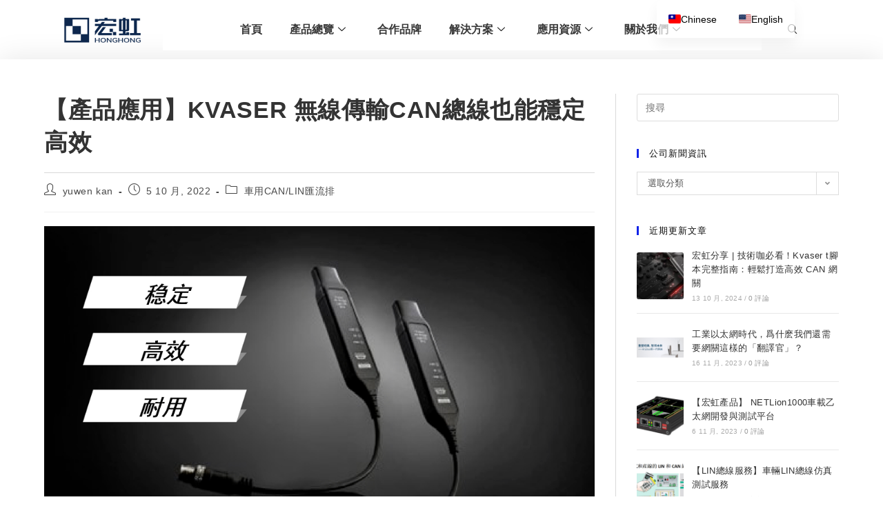

--- FILE ---
content_type: text/html; charset=UTF-8
request_url: https://hongtronics.com/kvaser-wireless-transmission-can-bus-can-also-be-stable-and-efficient/
body_size: 56903
content:
<!DOCTYPE html><html class="html" dir="ltr" lang="zh-TW"><head><meta charset="UTF-8"><link rel="profile" href="https://gmpg.org/xfn/11"><title>【產品應用】KVASER 無線傳輸CAN總線也能穩定高效 | 宏虹電子科技有限公司</title><meta name="description" content="由於CAN總線的高速通信速率、高可靠性、連接方便、多主站、通訊協議簡單和高性能價格比等突出優點，其應用由最初的汽車工業迅速發展至自動控制、鐵路運輸、醫療領域、紡織機械和電梯控制等。Light HS M12，是一款具有防塵防水M12連接器的高性能無線CAN連接器，適合用於工程機械行業，也可在極端環境中取代CAN電纜。" /><meta name="robots" content="max-snippet:-1, max-image-preview:large, max-video-preview:-1" /><meta name="author" content="yuwen kan"/><meta name="google-site-verification" content="SkpHtpSLB2vAUMP2DE82RvjkPkzsxboRb7ir9XnuNmQ" /><meta name="msvalidate.01" content="75F9DB4D5EFA19B04308C9BEC35BA06B" /><meta name="p:domain_verify" content="9b5f6acf70cc242e0a343b56495c9000" /><meta name="keywords" content="can總線,kvaser,無線can產品,自動控制,案例分享" /><link rel="canonical" href="https://hongtronics.com/kvaser-wireless-transmission-can-bus-can-also-be-stable-and-efficient/" /><meta name="generator" content="All in One SEO (AIOSEO) 4.9.3" /> <script type="application/ld+json" class="aioseo-schema">{"@context":"https:\/\/schema.org","@graph":[{"@type":"Article","@id":"https:\/\/hongtronics.com\/kvaser-wireless-transmission-can-bus-can-also-be-stable-and-efficient\/#article","name":"\u3010\u7522\u54c1\u61c9\u7528\u3011KVASER \u7121\u7dda\u50b3\u8f38CAN\u7e3d\u7dda\u4e5f\u80fd\u7a69\u5b9a\u9ad8\u6548 | \u5b8f\u8679\u96fb\u5b50\u79d1\u6280\u6709\u9650\u516c\u53f8","headline":"\u3010\u7522\u54c1\u61c9\u7528\u3011KVASER \u7121\u7dda\u50b3\u8f38CAN\u7e3d\u7dda\u4e5f\u80fd\u7a69\u5b9a\u9ad8\u6548","author":{"@id":"https:\/\/hongtronics.com\/author\/kyw\/#author"},"publisher":{"@id":"https:\/\/hongtronics.com\/#organization"},"image":{"@type":"ImageObject","url":"https:\/\/hongtronics.com\/wp-content\/uploads\/2022\/10\/KVASER1.png","@id":"https:\/\/hongtronics.com\/kvaser-wireless-transmission-can-bus-can-also-be-stable-and-efficient\/#articleImage","width":997,"height":671},"datePublished":"2022-10-05T09:08:49+08:00","dateModified":"2024-07-11T11:03:19+08:00","inLanguage":"zh-TW","mainEntityOfPage":{"@id":"https:\/\/hongtronics.com\/kvaser-wireless-transmission-can-bus-can-also-be-stable-and-efficient\/#webpage"},"isPartOf":{"@id":"https:\/\/hongtronics.com\/kvaser-wireless-transmission-can-bus-can-also-be-stable-and-efficient\/#webpage"},"articleSection":"\u8eca\u7528CAN\/LIN\u532f\u6d41\u6392, CAN\u7e3d\u7dda, Kvaser, \u6848\u4f8b\u5206\u4eab, \u81ea\u52d5\u63a7\u5236"},{"@type":"BreadcrumbList","@id":"https:\/\/hongtronics.com\/kvaser-wireless-transmission-can-bus-can-also-be-stable-and-efficient\/#breadcrumblist","itemListElement":[{"@type":"ListItem","@id":"https:\/\/hongtronics.com#listItem","position":1,"name":"\u4e3b\u9801","item":"https:\/\/hongtronics.com","nextItem":{"@type":"ListItem","@id":"https:\/\/hongtronics.com\/category\/%e8%bb%8a%e7%94%a8can-lin%e5%8c%af%e6%b5%81%e6%8e%92\/#listItem","name":"\u8eca\u7528CAN\/LIN\u532f\u6d41\u6392"}},{"@type":"ListItem","@id":"https:\/\/hongtronics.com\/category\/%e8%bb%8a%e7%94%a8can-lin%e5%8c%af%e6%b5%81%e6%8e%92\/#listItem","position":2,"name":"\u8eca\u7528CAN\/LIN\u532f\u6d41\u6392","item":"https:\/\/hongtronics.com\/category\/%e8%bb%8a%e7%94%a8can-lin%e5%8c%af%e6%b5%81%e6%8e%92\/","nextItem":{"@type":"ListItem","@id":"https:\/\/hongtronics.com\/kvaser-wireless-transmission-can-bus-can-also-be-stable-and-efficient\/#listItem","name":"\u3010\u7522\u54c1\u61c9\u7528\u3011KVASER \u7121\u7dda\u50b3\u8f38CAN\u7e3d\u7dda\u4e5f\u80fd\u7a69\u5b9a\u9ad8\u6548"},"previousItem":{"@type":"ListItem","@id":"https:\/\/hongtronics.com#listItem","name":"\u4e3b\u9801"}},{"@type":"ListItem","@id":"https:\/\/hongtronics.com\/kvaser-wireless-transmission-can-bus-can-also-be-stable-and-efficient\/#listItem","position":3,"name":"\u3010\u7522\u54c1\u61c9\u7528\u3011KVASER \u7121\u7dda\u50b3\u8f38CAN\u7e3d\u7dda\u4e5f\u80fd\u7a69\u5b9a\u9ad8\u6548","previousItem":{"@type":"ListItem","@id":"https:\/\/hongtronics.com\/category\/%e8%bb%8a%e7%94%a8can-lin%e5%8c%af%e6%b5%81%e6%8e%92\/#listItem","name":"\u8eca\u7528CAN\/LIN\u532f\u6d41\u6392"}}]},{"@type":"Organization","@id":"https:\/\/hongtronics.com\/#organization","name":"\u5b8f\u8679\u96fb\u5b50\u79d1\u6280\u6709\u9650\u516c\u53f8","description":"\u8b93\u8eca\u7528\u96fb\u5b50\u8207\u5de5\u696d4.0\u89e3\u6c7a\u65b9\u6848\u52a9\u60a8\u4e00\u81c2\u4e4b\u529b","url":"https:\/\/hongtronics.com\/","telephone":"+88633589488","logo":{"@type":"ImageObject","url":"https:\/\/hongtronics.com\/wp-content\/uploads\/2019\/11\/\u5b8f\u8679_\u753b\u677f-12.png","@id":"https:\/\/hongtronics.com\/kvaser-wireless-transmission-can-bus-can-also-be-stable-and-efficient\/#organizationLogo"},"image":{"@id":"https:\/\/hongtronics.com\/kvaser-wireless-transmission-can-bus-can-also-be-stable-and-efficient\/#organizationLogo"}},{"@type":"Person","@id":"https:\/\/hongtronics.com\/author\/kyw\/#author","url":"https:\/\/hongtronics.com\/author\/kyw\/","name":"yuwen kan"},{"@type":"WebPage","@id":"https:\/\/hongtronics.com\/kvaser-wireless-transmission-can-bus-can-also-be-stable-and-efficient\/#webpage","url":"https:\/\/hongtronics.com\/kvaser-wireless-transmission-can-bus-can-also-be-stable-and-efficient\/","name":"\u3010\u7522\u54c1\u61c9\u7528\u3011KVASER \u7121\u7dda\u50b3\u8f38CAN\u7e3d\u7dda\u4e5f\u80fd\u7a69\u5b9a\u9ad8\u6548 | \u5b8f\u8679\u96fb\u5b50\u79d1\u6280\u6709\u9650\u516c\u53f8","description":"\u7531\u65bcCAN\u7e3d\u7dda\u7684\u9ad8\u901f\u901a\u4fe1\u901f\u7387\u3001\u9ad8\u53ef\u9760\u6027\u3001\u9023\u63a5\u65b9\u4fbf\u3001\u591a\u4e3b\u7ad9\u3001\u901a\u8a0a\u5354\u8b70\u7c21\u55ae\u548c\u9ad8\u6027\u80fd\u50f9\u683c\u6bd4\u7b49\u7a81\u51fa\u512a\u9ede\uff0c\u5176\u61c9\u7528\u7531\u6700\u521d\u7684\u6c7d\u8eca\u5de5\u696d\u8fc5\u901f\u767c\u5c55\u81f3\u81ea\u52d5\u63a7\u5236\u3001\u9435\u8def\u904b\u8f38\u3001\u91ab\u7642\u9818\u57df\u3001\u7d21\u7e54\u6a5f\u68b0\u548c\u96fb\u68af\u63a7\u5236\u7b49\u3002Light HS M12\uff0c\u662f\u4e00\u6b3e\u5177\u6709\u9632\u5875\u9632\u6c34M12\u9023\u63a5\u5668\u7684\u9ad8\u6027\u80fd\u7121\u7ddaCAN\u9023\u63a5\u5668\uff0c\u9069\u5408\u7528\u65bc\u5de5\u7a0b\u6a5f\u68b0\u884c\u696d\uff0c\u4e5f\u53ef\u5728\u6975\u7aef\u74b0\u5883\u4e2d\u53d6\u4ee3CAN\u96fb\u7e9c\u3002","inLanguage":"zh-TW","isPartOf":{"@id":"https:\/\/hongtronics.com\/#website"},"breadcrumb":{"@id":"https:\/\/hongtronics.com\/kvaser-wireless-transmission-can-bus-can-also-be-stable-and-efficient\/#breadcrumblist"},"author":{"@id":"https:\/\/hongtronics.com\/author\/kyw\/#author"},"creator":{"@id":"https:\/\/hongtronics.com\/author\/kyw\/#author"},"datePublished":"2022-10-05T09:08:49+08:00","dateModified":"2024-07-11T11:03:19+08:00"},{"@type":"WebSite","@id":"https:\/\/hongtronics.com\/#website","url":"https:\/\/hongtronics.com\/","name":"\u5b8f\u8679\u96fb\u5b50\u79d1\u6280\u6709\u9650\u516c\u53f8 | \u53f0\u7063\u8679\u79d1","description":"\u8b93\u8eca\u7528\u96fb\u5b50\u8207\u5de5\u696d4.0\u89e3\u6c7a\u65b9\u6848\u52a9\u60a8\u4e00\u81c2\u4e4b\u529b","inLanguage":"zh-TW","publisher":{"@id":"https:\/\/hongtronics.com\/#organization"}}]}</script> <link rel="pingback" href="https://hongtronics.com/xmlrpc.php"><meta name="viewport" content="width=device-width, initial-scale=1"><script>window._wca = window._wca || [];</script> <link rel='dns-prefetch' href='//stats.wp.com' /><link rel='dns-prefetch' href='//www.googletagmanager.com' /><link rel="alternate" type="application/rss+xml" title="訂閱《宏虹電子科技有限公司》&raquo; 資訊提供" href="https://hongtronics.com/feed/" /><link rel="alternate" type="application/rss+xml" title="訂閱《宏虹電子科技有限公司》&raquo; 留言的資訊提供" href="https://hongtronics.com/comments/feed/" /><link rel="alternate" type="application/rss+xml" title="訂閱《宏虹電子科技有限公司 》&raquo;〈【產品應用】KVASER 無線傳輸CAN總線也能穩定高效〉留言的資訊提供" href="https://hongtronics.com/kvaser-wireless-transmission-can-bus-can-also-be-stable-and-efficient/feed/" /><link rel="alternate" title="oEmbed (JSON)" type="application/json+oembed" href="https://hongtronics.com/wp-json/oembed/1.0/embed?url=https%3A%2F%2Fhongtronics.com%2Fkvaser-wireless-transmission-can-bus-can-also-be-stable-and-efficient%2F" /><link rel="alternate" title="oEmbed (XML)" type="text/xml+oembed" href="https://hongtronics.com/wp-json/oembed/1.0/embed?url=https%3A%2F%2Fhongtronics.com%2Fkvaser-wireless-transmission-can-bus-can-also-be-stable-and-efficient%2F&#038;format=xml" /><style id='wp-img-auto-sizes-contain-inline-css'>img:is([sizes=auto i],[sizes^="auto," i]){contain-intrinsic-size:3000px 1500px}</style><link rel='stylesheet' id='elementor-frontend-css' href='https://hongtronics.com/wp-content/plugins/elementor/assets/css/frontend.min.css?ver=3.33.6' media='all' /><link rel='stylesheet' id='elementor-post-32969-css' href='https://hongtronics.com/wp-content/cache/autoptimize/css/autoptimize_single_eab921dc5de761355078a9d8e83e8079.css?ver=1767902616' media='all' /><link rel='stylesheet' id='elementor-post-34948-css' href='https://hongtronics.com/wp-content/cache/autoptimize/css/autoptimize_single_8ce8d4b742baf14ebd9137bf0407e732.css?ver=1767902616' media='all' /><link rel='stylesheet' id='sbi_styles-css' href='https://hongtronics.com/wp-content/plugins/instagram-feed/css/sbi-styles.min.css?ver=6.10.0' media='all' /><style id='wp-emoji-styles-inline-css'>img.wp-smiley,img.emoji{display:inline !important;border:none !important;box-shadow:none !important;height:1em !important;width:1em !important;margin:0 .07em !important;vertical-align:-.1em !important;background:0 0 !important;padding:0 !important}</style><link rel='stylesheet' id='wp-block-library-css' href='https://hongtronics.com/wp-includes/css/dist/block-library/style.min.css?ver=6.9' media='all' /><style id='wp-block-library-theme-inline-css'>.wp-block-audio :where(figcaption){color:#555;font-size:13px;text-align:center}.is-dark-theme .wp-block-audio :where(figcaption){color:#ffffffa6}.wp-block-audio{margin:0 0 1em}.wp-block-code{border:1px solid #ccc;border-radius:4px;font-family:Menlo,Consolas,monaco,monospace;padding:.8em 1em}.wp-block-embed :where(figcaption){color:#555;font-size:13px;text-align:center}.is-dark-theme .wp-block-embed :where(figcaption){color:#ffffffa6}.wp-block-embed{margin:0 0 1em}.blocks-gallery-caption{color:#555;font-size:13px;text-align:center}.is-dark-theme .blocks-gallery-caption{color:#ffffffa6}:root :where(.wp-block-image figcaption){color:#555;font-size:13px;text-align:center}.is-dark-theme :root :where(.wp-block-image figcaption){color:#ffffffa6}.wp-block-image{margin:0 0 1em}.wp-block-pullquote{border-bottom:4px solid;border-top:4px solid;color:currentColor;margin-bottom:1.75em}.wp-block-pullquote :where(cite),.wp-block-pullquote :where(footer),.wp-block-pullquote__citation{color:currentColor;font-size:.8125em;font-style:normal;text-transform:uppercase}.wp-block-quote{border-left:.25em solid;margin:0 0 1.75em;padding-left:1em}.wp-block-quote cite,.wp-block-quote footer{color:currentColor;font-size:.8125em;font-style:normal;position:relative}.wp-block-quote:where(.has-text-align-right){border-left:none;border-right:.25em solid;padding-left:0;padding-right:1em}.wp-block-quote:where(.has-text-align-center){border:none;padding-left:0}.wp-block-quote.is-large,.wp-block-quote.is-style-large,.wp-block-quote:where(.is-style-plain){border:none}.wp-block-search .wp-block-search__label{font-weight:700}.wp-block-search__button{border:1px solid #ccc;padding:.375em .625em}:where(.wp-block-group.has-background){padding:1.25em 2.375em}.wp-block-separator.has-css-opacity{opacity:.4}.wp-block-separator{border:none;border-bottom:2px solid;margin-left:auto;margin-right:auto}.wp-block-separator.has-alpha-channel-opacity{opacity:1}.wp-block-separator:not(.is-style-wide):not(.is-style-dots){width:100px}.wp-block-separator.has-background:not(.is-style-dots){border-bottom:none;height:1px}.wp-block-separator.has-background:not(.is-style-wide):not(.is-style-dots){height:2px}.wp-block-table{margin:0 0 1em}.wp-block-table td,.wp-block-table th{word-break:normal}.wp-block-table :where(figcaption){color:#555;font-size:13px;text-align:center}.is-dark-theme .wp-block-table :where(figcaption){color:#ffffffa6}.wp-block-video :where(figcaption){color:#555;font-size:13px;text-align:center}.is-dark-theme .wp-block-video :where(figcaption){color:#ffffffa6}.wp-block-video{margin:0 0 1em}:root :where(.wp-block-template-part.has-background){margin-bottom:0;margin-top:0;padding:1.25em 2.375em}</style><style id='classic-theme-styles-inline-css'>/*! This file is auto-generated */
.wp-block-button__link{color:#fff;background-color:#32373c;border-radius:9999px;box-shadow:none;text-decoration:none;padding:calc(.667em + 2px) calc(1.333em + 2px);font-size:1.125em}.wp-block-file__button{background:#32373c;color:#fff;text-decoration:none}</style><link rel='stylesheet' id='aioseo/css/src/vue/standalone/blocks/table-of-contents/global.scss-css' href='https://hongtronics.com/wp-content/cache/autoptimize/css/autoptimize_single_8aeaa129c1f80e6e5dbaa329351d1482.css?ver=4.9.3' media='all' /><style id='global-styles-inline-css'>:root{--wp--preset--aspect-ratio--square:1;--wp--preset--aspect-ratio--4-3:4/3;--wp--preset--aspect-ratio--3-4:3/4;--wp--preset--aspect-ratio--3-2:3/2;--wp--preset--aspect-ratio--2-3:2/3;--wp--preset--aspect-ratio--16-9:16/9;--wp--preset--aspect-ratio--9-16:9/16;--wp--preset--color--black:#000;--wp--preset--color--cyan-bluish-gray:#abb8c3;--wp--preset--color--white:#fff;--wp--preset--color--pale-pink:#f78da7;--wp--preset--color--vivid-red:#cf2e2e;--wp--preset--color--luminous-vivid-orange:#ff6900;--wp--preset--color--luminous-vivid-amber:#fcb900;--wp--preset--color--light-green-cyan:#7bdcb5;--wp--preset--color--vivid-green-cyan:#00d084;--wp--preset--color--pale-cyan-blue:#8ed1fc;--wp--preset--color--vivid-cyan-blue:#0693e3;--wp--preset--color--vivid-purple:#9b51e0;--wp--preset--gradient--vivid-cyan-blue-to-vivid-purple:linear-gradient(135deg,#0693e3 0%,#9b51e0 100%);--wp--preset--gradient--light-green-cyan-to-vivid-green-cyan:linear-gradient(135deg,#7adcb4 0%,#00d082 100%);--wp--preset--gradient--luminous-vivid-amber-to-luminous-vivid-orange:linear-gradient(135deg,#fcb900 0%,#ff6900 100%);--wp--preset--gradient--luminous-vivid-orange-to-vivid-red:linear-gradient(135deg,#ff6900 0%,#cf2e2e 100%);--wp--preset--gradient--very-light-gray-to-cyan-bluish-gray:linear-gradient(135deg,#eee 0%,#a9b8c3 100%);--wp--preset--gradient--cool-to-warm-spectrum:linear-gradient(135deg,#4aeadc 0%,#9778d1 20%,#cf2aba 40%,#ee2c82 60%,#fb6962 80%,#fef84c 100%);--wp--preset--gradient--blush-light-purple:linear-gradient(135deg,#ffceec 0%,#9896f0 100%);--wp--preset--gradient--blush-bordeaux:linear-gradient(135deg,#fecda5 0%,#fe2d2d 50%,#6b003e 100%);--wp--preset--gradient--luminous-dusk:linear-gradient(135deg,#ffcb70 0%,#c751c0 50%,#4158d0 100%);--wp--preset--gradient--pale-ocean:linear-gradient(135deg,#fff5cb 0%,#b6e3d4 50%,#33a7b5 100%);--wp--preset--gradient--electric-grass:linear-gradient(135deg,#caf880 0%,#71ce7e 100%);--wp--preset--gradient--midnight:linear-gradient(135deg,#020381 0%,#2874fc 100%);--wp--preset--font-size--small:13px;--wp--preset--font-size--medium:20px;--wp--preset--font-size--large:36px;--wp--preset--font-size--x-large:42px;--wp--preset--spacing--20:.44rem;--wp--preset--spacing--30:.67rem;--wp--preset--spacing--40:1rem;--wp--preset--spacing--50:1.5rem;--wp--preset--spacing--60:2.25rem;--wp--preset--spacing--70:3.38rem;--wp--preset--spacing--80:5.06rem;--wp--preset--shadow--natural:6px 6px 9px rgba(0,0,0,.2);--wp--preset--shadow--deep:12px 12px 50px rgba(0,0,0,.4);--wp--preset--shadow--sharp:6px 6px 0px rgba(0,0,0,.2);--wp--preset--shadow--outlined:6px 6px 0px -3px #fff,6px 6px #000;--wp--preset--shadow--crisp:6px 6px 0px #000}:where(.is-layout-flex){gap:.5em}:where(.is-layout-grid){gap:.5em}body .is-layout-flex{display:flex}.is-layout-flex{flex-wrap:wrap;align-items:center}.is-layout-flex>:is(*,div){margin:0}body .is-layout-grid{display:grid}.is-layout-grid>:is(*,div){margin:0}:where(.wp-block-columns.is-layout-flex){gap:2em}:where(.wp-block-columns.is-layout-grid){gap:2em}:where(.wp-block-post-template.is-layout-flex){gap:1.25em}:where(.wp-block-post-template.is-layout-grid){gap:1.25em}.has-black-color{color:var(--wp--preset--color--black) !important}.has-cyan-bluish-gray-color{color:var(--wp--preset--color--cyan-bluish-gray) !important}.has-white-color{color:var(--wp--preset--color--white) !important}.has-pale-pink-color{color:var(--wp--preset--color--pale-pink) !important}.has-vivid-red-color{color:var(--wp--preset--color--vivid-red) !important}.has-luminous-vivid-orange-color{color:var(--wp--preset--color--luminous-vivid-orange) !important}.has-luminous-vivid-amber-color{color:var(--wp--preset--color--luminous-vivid-amber) !important}.has-light-green-cyan-color{color:var(--wp--preset--color--light-green-cyan) !important}.has-vivid-green-cyan-color{color:var(--wp--preset--color--vivid-green-cyan) !important}.has-pale-cyan-blue-color{color:var(--wp--preset--color--pale-cyan-blue) !important}.has-vivid-cyan-blue-color{color:var(--wp--preset--color--vivid-cyan-blue) !important}.has-vivid-purple-color{color:var(--wp--preset--color--vivid-purple) !important}.has-black-background-color{background-color:var(--wp--preset--color--black) !important}.has-cyan-bluish-gray-background-color{background-color:var(--wp--preset--color--cyan-bluish-gray) !important}.has-white-background-color{background-color:var(--wp--preset--color--white) !important}.has-pale-pink-background-color{background-color:var(--wp--preset--color--pale-pink) !important}.has-vivid-red-background-color{background-color:var(--wp--preset--color--vivid-red) !important}.has-luminous-vivid-orange-background-color{background-color:var(--wp--preset--color--luminous-vivid-orange) !important}.has-luminous-vivid-amber-background-color{background-color:var(--wp--preset--color--luminous-vivid-amber) !important}.has-light-green-cyan-background-color{background-color:var(--wp--preset--color--light-green-cyan) !important}.has-vivid-green-cyan-background-color{background-color:var(--wp--preset--color--vivid-green-cyan) !important}.has-pale-cyan-blue-background-color{background-color:var(--wp--preset--color--pale-cyan-blue) !important}.has-vivid-cyan-blue-background-color{background-color:var(--wp--preset--color--vivid-cyan-blue) !important}.has-vivid-purple-background-color{background-color:var(--wp--preset--color--vivid-purple) !important}.has-black-border-color{border-color:var(--wp--preset--color--black) !important}.has-cyan-bluish-gray-border-color{border-color:var(--wp--preset--color--cyan-bluish-gray) !important}.has-white-border-color{border-color:var(--wp--preset--color--white) !important}.has-pale-pink-border-color{border-color:var(--wp--preset--color--pale-pink) !important}.has-vivid-red-border-color{border-color:var(--wp--preset--color--vivid-red) !important}.has-luminous-vivid-orange-border-color{border-color:var(--wp--preset--color--luminous-vivid-orange) !important}.has-luminous-vivid-amber-border-color{border-color:var(--wp--preset--color--luminous-vivid-amber) !important}.has-light-green-cyan-border-color{border-color:var(--wp--preset--color--light-green-cyan) !important}.has-vivid-green-cyan-border-color{border-color:var(--wp--preset--color--vivid-green-cyan) !important}.has-pale-cyan-blue-border-color{border-color:var(--wp--preset--color--pale-cyan-blue) !important}.has-vivid-cyan-blue-border-color{border-color:var(--wp--preset--color--vivid-cyan-blue) !important}.has-vivid-purple-border-color{border-color:var(--wp--preset--color--vivid-purple) !important}.has-vivid-cyan-blue-to-vivid-purple-gradient-background{background:var(--wp--preset--gradient--vivid-cyan-blue-to-vivid-purple) !important}.has-light-green-cyan-to-vivid-green-cyan-gradient-background{background:var(--wp--preset--gradient--light-green-cyan-to-vivid-green-cyan) !important}.has-luminous-vivid-amber-to-luminous-vivid-orange-gradient-background{background:var(--wp--preset--gradient--luminous-vivid-amber-to-luminous-vivid-orange) !important}.has-luminous-vivid-orange-to-vivid-red-gradient-background{background:var(--wp--preset--gradient--luminous-vivid-orange-to-vivid-red) !important}.has-very-light-gray-to-cyan-bluish-gray-gradient-background{background:var(--wp--preset--gradient--very-light-gray-to-cyan-bluish-gray) !important}.has-cool-to-warm-spectrum-gradient-background{background:var(--wp--preset--gradient--cool-to-warm-spectrum) !important}.has-blush-light-purple-gradient-background{background:var(--wp--preset--gradient--blush-light-purple) !important}.has-blush-bordeaux-gradient-background{background:var(--wp--preset--gradient--blush-bordeaux) !important}.has-luminous-dusk-gradient-background{background:var(--wp--preset--gradient--luminous-dusk) !important}.has-pale-ocean-gradient-background{background:var(--wp--preset--gradient--pale-ocean) !important}.has-electric-grass-gradient-background{background:var(--wp--preset--gradient--electric-grass) !important}.has-midnight-gradient-background{background:var(--wp--preset--gradient--midnight) !important}.has-small-font-size{font-size:var(--wp--preset--font-size--small) !important}.has-medium-font-size{font-size:var(--wp--preset--font-size--medium) !important}.has-large-font-size{font-size:var(--wp--preset--font-size--large) !important}.has-x-large-font-size{font-size:var(--wp--preset--font-size--x-large) !important}:where(.wp-block-post-template.is-layout-flex){gap:1.25em}:where(.wp-block-post-template.is-layout-grid){gap:1.25em}:where(.wp-block-term-template.is-layout-flex){gap:1.25em}:where(.wp-block-term-template.is-layout-grid){gap:1.25em}:where(.wp-block-columns.is-layout-flex){gap:2em}:where(.wp-block-columns.is-layout-grid){gap:2em}:root :where(.wp-block-pullquote){font-size:1.5em;line-height:1.6}</style><link rel='stylesheet' id='float-menu-css' href='https://hongtronics.com/wp-content/plugins/float-menu/public/assets/css/style.min.css?ver=7.2.2' media='all' /><link rel='stylesheet' id='float-menu-fontawesome-css' href='https://hongtronics.com/wp-content/plugins/float-menu/vendors/fontawesome/css/all.min.css?ver=7.1' media='all' /><link rel='stylesheet' id='wpa-css-css' href='https://hongtronics.com/wp-content/cache/autoptimize/css/autoptimize_single_a0b823f7ab1f0a3a563fb10c3664d2a6.css?ver=2.3.04' media='all' /><link rel='stylesheet' id='widget-detector-elementor-css' href='https://hongtronics.com/wp-content/cache/autoptimize/css/autoptimize_single_96a4c2d0e3678f6239b3550759cdb9c5.css?ver=1' media='all' /><style id='woocommerce-inline-inline-css'>.woocommerce form .form-row .required{visibility:visible}</style><link rel='stylesheet' id='elementor-post-603-css' href='https://hongtronics.com/wp-content/cache/autoptimize/css/autoptimize_single_9c7d7419343070ac24ea6ed4117bf422.css?ver=1767902617' media='all' /><link rel='stylesheet' id='oceanwp-woo-mini-cart-css' href='https://hongtronics.com/wp-content/themes/oceanwp/assets/css/woo/woo-mini-cart.min.css?ver=6.9' media='all' /><link rel='stylesheet' id='font-awesome-css' href='https://hongtronics.com/wp-content/themes/oceanwp/assets/fonts/fontawesome/css/all.min.css?ver=6.7.2' media='all' /><link rel='stylesheet' id='simple-line-icons-css' href='https://hongtronics.com/wp-content/themes/oceanwp/assets/css/third/simple-line-icons.min.css?ver=2.4.0' media='all' /><link rel='stylesheet' id='oceanwp-style-css' href='https://hongtronics.com/wp-content/themes/oceanwp/assets/css/style.min.css?ver=4.1.1' media='all' /><link rel='stylesheet' id='trp-language-switcher-v2-css' href='https://hongtronics.com/wp-content/cache/autoptimize/css/autoptimize_single_165a675dba76b714d301321fde8237bb.css?ver=3.0.6' media='all' /><link rel='stylesheet' id='tablepress-default-css' href='https://hongtronics.com/wp-content/cache/autoptimize/css/autoptimize_single_67618bce410baf1c5f16513a9af4b1b9.css?ver=3.2.6' media='all' /><link rel='stylesheet' id='jquery-lazyloadxt-spinner-css-css' href='https://hongtronics.com/wp-content/cache/autoptimize/css/autoptimize_single_d4a56d3242663a4b372dc090375e8136.css?ver=6.9' media='all' /><link rel='stylesheet' id='dashicons-css' href='https://hongtronics.com/wp-includes/css/dashicons.min.css?ver=6.9' media='all' /><link rel='stylesheet' id='oceanwp-woocommerce-css' href='https://hongtronics.com/wp-content/themes/oceanwp/assets/css/woo/woocommerce.min.css?ver=6.9' media='all' /><link rel='stylesheet' id='oceanwp-woo-star-font-css' href='https://hongtronics.com/wp-content/themes/oceanwp/assets/css/woo/woo-star-font.min.css?ver=6.9' media='all' /><link rel='stylesheet' id='oceanwp-woo-hover-style-css' href='https://hongtronics.com/wp-content/themes/oceanwp/assets/css/woo/hover-style.min.css?ver=6.9' media='all' /><link rel='stylesheet' id='oceanwp-woo-quick-view-css' href='https://hongtronics.com/wp-content/themes/oceanwp/assets/css/woo/woo-quick-view.min.css?ver=6.9' media='all' /><link rel='stylesheet' id='ekit-widget-styles-css' href='https://hongtronics.com/wp-content/cache/autoptimize/css/autoptimize_single_85b45dc722144e930d0396c2643f4e56.css?ver=3.7.7' media='all' /><link rel='stylesheet' id='ekit-responsive-css' href='https://hongtronics.com/wp-content/cache/autoptimize/css/autoptimize_single_809300f4834e61fc52e8fdc2d25fb9e9.css?ver=3.7.7' media='all' /><link rel='stylesheet' id='widget-icon-list-css' href='https://hongtronics.com/wp-content/plugins/elementor/assets/css/widget-icon-list.min.css?ver=3.33.6' media='all' /><link rel='stylesheet' id='eael-general-css' href='https://hongtronics.com/wp-content/plugins/essential-addons-for-elementor-lite/assets/front-end/css/view/general.min.css?ver=6.5.4' media='all' /><link rel='stylesheet' id='oe-widgets-style-css' href='https://hongtronics.com/wp-content/cache/autoptimize/css/autoptimize_single_517dda83e7784560e130032a025c6b6c.css?ver=6.9' media='all' /><link rel='stylesheet' id='elementor-icons-shared-0-css' href='https://hongtronics.com/wp-content/plugins/elementor/assets/lib/font-awesome/css/fontawesome.min.css?ver=5.15.3' media='all' /><link rel='stylesheet' id='elementor-icons-fa-solid-css' href='https://hongtronics.com/wp-content/plugins/elementor/assets/lib/font-awesome/css/solid.min.css?ver=5.15.3' media='all' /><link rel='stylesheet' id='elementor-icons-ekiticons-css' href='https://hongtronics.com/wp-content/cache/autoptimize/css/autoptimize_single_8d4e07ab0fd95796a26c58edb4ef0c81.css?ver=3.7.7' media='all' /><link rel='stylesheet' id='elementor-icons-fa-brands-css' href='https://hongtronics.com/wp-content/plugins/elementor/assets/lib/font-awesome/css/brands.min.css?ver=5.15.3' media='all' /><link rel='stylesheet' id='elementor-icons-fa-regular-css' href='https://hongtronics.com/wp-content/plugins/elementor/assets/lib/font-awesome/css/regular.min.css?ver=5.15.3' media='all' /> <script type="text/template" id="tmpl-variation-template"><div class="woocommerce-variation-description">{{{ data.variation.variation_description }}}</div>
	<div class="woocommerce-variation-price">{{{ data.variation.price_html }}}</div>
	<div class="woocommerce-variation-availability">{{{ data.variation.availability_html }}}</div></script> <script type="text/template" id="tmpl-unavailable-variation-template"><p role="alert">抱歉，此商品已下架，請選擇不同的組合</p></script> <script id="jquery-core-js-extra">var pp = {"ajax_url":"https://hongtronics.com/wp-admin/admin-ajax.php"};
//# sourceURL=jquery-core-js-extra</script> <script src="https://hongtronics.com/wp-includes/js/jquery/jquery.min.js?ver=3.7.1" id="jquery-core-js"></script> <script src="https://hongtronics.com/wp-includes/js/jquery/jquery-migrate.min.js?ver=3.4.1" id="jquery-migrate-js"></script> <script src="https://hongtronics.com/wp-content/plugins/woocommerce/assets/js/jquery-blockui/jquery.blockUI.min.js?ver=2.7.0-wc.10.4.3" id="wc-jquery-blockui-js" defer data-wp-strategy="defer"></script> <script id="wc-add-to-cart-js-extra">var wc_add_to_cart_params = {"ajax_url":"/wp-admin/admin-ajax.php","wc_ajax_url":"/?wc-ajax=%%endpoint%%","i18n_view_cart":"\u67e5\u770b\u8cfc\u7269\u8eca","cart_url":"https://hongtronics.com","is_cart":"","cart_redirect_after_add":"no"};
//# sourceURL=wc-add-to-cart-js-extra</script> <script src="https://hongtronics.com/wp-content/plugins/woocommerce/assets/js/frontend/add-to-cart.min.js?ver=10.4.3" id="wc-add-to-cart-js" defer data-wp-strategy="defer"></script> <script src="https://hongtronics.com/wp-content/plugins/woocommerce/assets/js/js-cookie/js.cookie.min.js?ver=2.1.4-wc.10.4.3" id="wc-js-cookie-js" defer data-wp-strategy="defer"></script> <script id="woocommerce-js-extra">var woocommerce_params = {"ajax_url":"/wp-admin/admin-ajax.php","wc_ajax_url":"/?wc-ajax=%%endpoint%%","i18n_password_show":"\u986f\u793a\u5bc6\u78bc","i18n_password_hide":"\u96b1\u85cf\u5bc6\u78bc"};
//# sourceURL=woocommerce-js-extra</script> <script src="https://hongtronics.com/wp-content/plugins/woocommerce/assets/js/frontend/woocommerce.min.js?ver=10.4.3" id="woocommerce-js" defer data-wp-strategy="defer"></script> <script src="https://hongtronics.com/wp-content/cache/autoptimize/js/autoptimize_single_23f784f00b28e318252873f44bc4d525.js?ver=3.0.6" id="trp-frontend-compatibility-js"></script> <script src="https://stats.wp.com/s-202602.js" id="woocommerce-analytics-js" defer data-wp-strategy="defer"></script> <script src="https://hongtronics.com/wp-content/cache/autoptimize/js/autoptimize_single_7d79f58e6b9d0f4bb1b653678366362d.js?ver=3.0.6" id="trp-language-switcher-js-v2-js"></script> 
 <script src="https://www.googletagmanager.com/gtag/js?id=G-V1JK5PVQYZ" id="google_gtagjs-js" async></script> <script id="google_gtagjs-js-after">window.dataLayer = window.dataLayer || [];function gtag(){dataLayer.push(arguments);}
gtag("set","linker",{"domains":["hongtronics.com"]});
gtag("js", new Date());
gtag("set", "developer_id.dZTNiMT", true);
gtag("config", "G-V1JK5PVQYZ");
//# sourceURL=google_gtagjs-js-after</script> <script src="https://hongtronics.com/wp-includes/js/underscore.min.js?ver=1.13.7" id="underscore-js"></script> <script id="wp-util-js-extra">var _wpUtilSettings = {"ajax":{"url":"/wp-admin/admin-ajax.php"}};
//# sourceURL=wp-util-js-extra</script> <script src="https://hongtronics.com/wp-includes/js/wp-util.min.js?ver=6.9" id="wp-util-js"></script> <script id="wc-add-to-cart-variation-js-extra">var wc_add_to_cart_variation_params = {"wc_ajax_url":"/?wc-ajax=%%endpoint%%","i18n_no_matching_variations_text":"\u5f88\u62b1\u6b49\uff0c\u6c92\u6709\u5546\u54c1\u7b26\u5408\u60a8\u7684\u9078\u64c7\uff0c\u8acb\u91cd\u65b0\u9078\u64c7\u5176\u4ed6\u7d44\u5408\u3002","i18n_make_a_selection_text":"\u8acb\u5148\u9078\u53d6\u4efb\u4e00\u5546\u54c1\u9805\u9078\u518d\u52a0\u5546\u54c1\u9032\u8cfc\u7269\u8eca","i18n_unavailable_text":"\u62b1\u6b49\uff0c\u6b64\u5546\u54c1\u5df2\u4e0b\u67b6\uff0c\u8acb\u9078\u64c7\u4e0d\u540c\u7684\u7d44\u5408","i18n_reset_alert_text":"\u9078\u53d6\u9805\u76ee\u5df2\u91cd\u8a2d\u3002 \u5fc5\u9808\u5148\u9078\u53d6\u5546\u54c1\u9078\u9805\uff0c\u624d\u80fd\u52a0\u5165\u8cfc\u7269\u8eca\u3002"};
//# sourceURL=wc-add-to-cart-variation-js-extra</script> <script src="https://hongtronics.com/wp-content/plugins/woocommerce/assets/js/frontend/add-to-cart-variation.min.js?ver=10.4.3" id="wc-add-to-cart-variation-js" defer data-wp-strategy="defer"></script> <script src="https://hongtronics.com/wp-content/plugins/woocommerce/assets/js/flexslider/jquery.flexslider.min.js?ver=2.7.2-wc.10.4.3" id="wc-flexslider-js" defer data-wp-strategy="defer"></script> <script id="wc-cart-fragments-js-extra">var wc_cart_fragments_params = {"ajax_url":"/wp-admin/admin-ajax.php","wc_ajax_url":"/?wc-ajax=%%endpoint%%","cart_hash_key":"wc_cart_hash_75a89433e95d03fa689d7926c28d7d7f","fragment_name":"wc_fragments_75a89433e95d03fa689d7926c28d7d7f","request_timeout":"5000"};
//# sourceURL=wc-cart-fragments-js-extra</script> <script src="https://hongtronics.com/wp-content/plugins/woocommerce/assets/js/frontend/cart-fragments.min.js?ver=10.4.3" id="wc-cart-fragments-js" defer data-wp-strategy="defer"></script> <link rel="https://api.w.org/" href="https://hongtronics.com/wp-json/" /><link rel="alternate" title="JSON" type="application/json" href="https://hongtronics.com/wp-json/wp/v2/posts/23910" /><link rel="EditURI" type="application/rsd+xml" title="RSD" href="https://hongtronics.com/xmlrpc.php?rsd" /><meta name="generator" content="WordPress 6.9" /><meta name="generator" content="WooCommerce 10.4.3" /><link rel='shortlink' href='https://hongtronics.com/?p=23910' /><style id="essential-blocks-global-styles">:root{--eb-global-primary-color:#101828;--eb-global-secondary-color:#475467;--eb-global-tertiary-color:#98a2b3;--eb-global-text-color:#475467;--eb-global-heading-color:#1d2939;--eb-global-link-color:#444ce7;--eb-global-background-color:#f9fafb;--eb-global-button-text-color:#fff;--eb-global-button-background-color:#101828;--eb-gradient-primary-color:linear-gradient(90deg,hsla(259,84%,78%,1) 0%,hsla(206,67%,75%,1) 100%);--eb-gradient-secondary-color:linear-gradient(90deg,hsla(18,76%,85%,1) 0%,hsla(203,69%,84%,1) 100%);--eb-gradient-tertiary-color:linear-gradient(90deg,hsla(248,21%,15%,1) 0%,hsla(250,14%,61%,1) 100%);--eb-gradient-background-color:linear-gradient(90deg,#fafafa 0%,#e9e9e9 49%,#f4f3f3 100%);--eb-tablet-breakpoint:1024px;--eb-mobile-breakpoint:767px}</style><meta name="generator" content="Site Kit by Google 1.168.0" /> <script async src="https://www.googletagmanager.com/gtag/js?id=AW-473764667"></script> <script>window.dataLayer = window.dataLayer || [];
  function gtag(){dataLayer.push(arguments);}
  gtag('js', new Date());

  gtag('config', 'AW-473764667');</script>  <script>window.addEventListener('load',function(){
  document.querySelectorAll('[href="tel:+886-901-353-665"]').forEach(function(e){
  e.addEventListener('click',function(){
      gtag('event', 'conversion', {'send_to': 'AW-473764667/6c7rCJGS64cYELum9OEB'});
    });
  });
});</script>  <script>window.addEventListener('load',function(){
  document.querySelectorAll('[href="tel:+886-901-353-661"]').forEach(function(e){
  e.addEventListener('click',function(){
      gtag('event', 'conversion', {'send_to': 'AW-473764667/MRJ6CI6S64cYELum9OEB'});
    });
  });
});</script> <script>window.addEventListener('load', function(event) {

            document.querySelectorAll('[href="tel:+886-3-3589-488"]').forEach(function(e){    
e.addEventListener('click', function(e){

  gtag('event', 'conversion', {'send_to': 'AW-473764667/LlFoCLvfptYDELum9OEB'});

            });
        });
            document.querySelectorAll('[href^="mailto"]').forEach(function(e){    
e.addEventListener('click', function(e){

  gtag('event', 'conversion', {'send_to': 'AW-473764667/UBYjCLjfptYDELum9OEB'});

            });
        });
                     document.querySelectorAll('[href="https://lin.ee/EUBRX08"]').forEach(function(e){    
e.addEventListener('click', function(e){

  gtag('event', 'conversion', {'send_to': 'AW-473764667/VAhkCLXfptYDELum9OEB'});

            });
        });   
      document.querySelectorAll('form[class="elementor-form"]').forEach(function(e){    
e.addEventListener('submit', function(e){

  gtag('event', 'conversion', {'send_to': 'AW-473764667/0ng_CL7fptYDELum9OEB'});



            });
        });
    if(window.location.href.includes('aboutus')){
        
  gtag('event', 'conversion', {'send_to': 'AW-473764667/9t8gCLLfptYDELum9OEB'});

    }   

    });</script><meta name="generator" content="performant-translations 1.2.0"> <script type="text/javascript">(function(c,l,a,r,i,t,y){
        c[a]=c[a]||function(){(c[a].q=c[a].q||[]).push(arguments)};
        t=l.createElement(r);t.async=1;t.src="https://www.clarity.ms/tag/"+i;
        y=l.getElementsByTagName(r)[0];y.parentNode.insertBefore(t,y);
    })(window, document, "clarity", "script", "ndbc7cn9s4");</script> <link rel="alternate" hreflang="zh-TW" href="https://hongtronics.com/kvaser-wireless-transmission-can-bus-can-also-be-stable-and-efficient/"/><link rel="alternate" hreflang="en-US" href="https://hongtronics.com/en/kvaser-wireless-transmission-can-bus-can-also-be-stable-and-efficient/"/><link rel="alternate" hreflang="zh" href="https://hongtronics.com/kvaser-wireless-transmission-can-bus-can-also-be-stable-and-efficient/"/><link rel="alternate" hreflang="en" href="https://hongtronics.com/en/kvaser-wireless-transmission-can-bus-can-also-be-stable-and-efficient/"/><style>img#wpstats{display:none}</style> <noscript><style>.woocommerce-product-gallery{opacity:1 !important}</style></noscript><style>.e-con.e-parent:nth-of-type(n+4):not(.e-lazyloaded):not(.e-no-lazyload),.e-con.e-parent:nth-of-type(n+4):not(.e-lazyloaded):not(.e-no-lazyload) *{background-image:none !important}@media screen and (max-height:1024px){.e-con.e-parent:nth-of-type(n+3):not(.e-lazyloaded):not(.e-no-lazyload),.e-con.e-parent:nth-of-type(n+3):not(.e-lazyloaded):not(.e-no-lazyload) *{background-image:none !important}}@media screen and (max-height:640px){.e-con.e-parent:nth-of-type(n+2):not(.e-lazyloaded):not(.e-no-lazyload),.e-con.e-parent:nth-of-type(n+2):not(.e-lazyloaded):not(.e-no-lazyload) *{background-image:none !important}}</style><link rel="icon" href="https://hongtronics.com/wp-content/uploads/2022/10/cropped-螢幕擷取畫面-2022-10-18-143107-1-32x32.jpg" sizes="32x32" /><link rel="icon" href="https://hongtronics.com/wp-content/uploads/2022/10/cropped-螢幕擷取畫面-2022-10-18-143107-1-192x192.jpg" sizes="192x192" /><link rel="apple-touch-icon" href="https://hongtronics.com/wp-content/uploads/2022/10/cropped-螢幕擷取畫面-2022-10-18-143107-1-180x180.jpg" /><meta name="msapplication-TileImage" content="https://hongtronics.com/wp-content/uploads/2022/10/cropped-螢幕擷取畫面-2022-10-18-143107-1-270x270.jpg" /><style id="wp-custom-css">.search results #main #con tent wrap{padding top:125px}.woocommerce #main{padding top:110px}.woocommerce breadcrumb{font size:25px;text align:center}.category #main #content wrap{padding top:125px}.elementskit-clients-slider .swiper-wrapper{display:flex}.custom-woocommerce-breadcrumbs{padding-top:10px;font-size:.9em;padding-left:10%;background-color:#f9f9f9;border:1px solid #eee;border-radius:4px}.custom-woocommerce-breadcrumbs a{color:#333;text-decoration:none;transition:color .3s ease}.custom-woocommerce-breadcrumbs a:hover{color:#007bff}.custom-woocommerce-breadcrumbs .current{color:#6c757d;font-weight:700}</style><style type="text/css">.woocommerce-MyAccount-navigation ul li a:before,.woocommerce-checkout .woocommerce-info a,.woocommerce-checkout #payment ul.payment_methods .wc_payment_method>input[type=radio]:first-child:checked+label:before,.woocommerce-checkout #payment .payment_method_paypal .about_paypal,.woocommerce ul.products li.product li.category a:hover,.woocommerce ul.products li.product .button:hover,.woocommerce ul.products li.product .product-inner .added_to_cart:hover,.product_meta .posted_in a:hover,.product_meta .tagged_as a:hover,.woocommerce div.product .woocommerce-tabs ul.tabs li a:hover,.woocommerce div.product .woocommerce-tabs ul.tabs li.active a,.woocommerce .oceanwp-grid-list a.active,.woocommerce .oceanwp-grid-list a:hover,.woocommerce .oceanwp-off-canvas-filter:hover,.widget_shopping_cart ul.cart_list li .owp-grid-wrap .owp-grid a.remove:hover,.widget_product_categories li a:hover~.count,.widget_layered_nav li a:hover~.count,.woocommerce ul.products li.product:not(.product-category) .woo-entry-buttons li a:hover,a:hover,a.light:hover,.theme-heading .text:before,.theme-heading .text:after,#top-bar-content>a:hover,#top-bar-social li.oceanwp-email a:hover,#site-navigation-wrap .dropdown-menu>li>a:hover,#site-header.medium-header #medium-searchform button:hover,.oceanwp-mobile-menu-icon a:hover,.blog-entry.post .blog-entry-header .entry-title a:hover,.blog-entry.post .blog-entry-readmore a:hover,.blog-entry.thumbnail-entry .blog-entry-category a,ul.meta li a:hover,.dropcap,.single nav.post-navigation .nav-links .title,body .related-post-title a:hover,body #wp-calendar caption,body .contact-info-widget.default i,body .contact-info-widget.big-icons i,body .custom-links-widget .oceanwp-custom-links li a:hover,body .custom-links-widget .oceanwp-custom-links li a:hover:before,body .posts-thumbnails-widget li a:hover,body .social-widget li.oceanwp-email a:hover,.comment-author .comment-meta .comment-reply-link,#respond #cancel-comment-reply-link:hover,#footer-widgets .footer-box a:hover,#footer-bottom a:hover,#footer-bottom #footer-bottom-menu a:hover,.sidr a:hover,.sidr-class-dropdown-toggle:hover,.sidr-class-menu-item-has-children.active>a,.sidr-class-menu-item-has-children.active>a>.sidr-class-dropdown-toggle,input[type=checkbox]:checked:before{color:#1224e8}.woocommerce .oceanwp-grid-list a.active .owp-icon use,.woocommerce .oceanwp-grid-list a:hover .owp-icon use,.single nav.post-navigation .nav-links .title .owp-icon use,.blog-entry.post .blog-entry-readmore a:hover .owp-icon use,body .contact-info-widget.default .owp-icon use,body .contact-info-widget.big-icons .owp-icon use{stroke:#1224e8}.woocommerce div.product div.images .open-image,.wcmenucart-details.count,.woocommerce-message a,.woocommerce-error a,.woocommerce-info a,.woocommerce .widget_price_filter .ui-slider .ui-slider-handle,.woocommerce .widget_price_filter .ui-slider .ui-slider-range,.owp-product-nav li a.owp-nav-link:hover,.woocommerce div.product.owp-tabs-layout-vertical .woocommerce-tabs ul.tabs li a:after,.woocommerce .widget_product_categories li.current-cat>a~.count,.woocommerce .widget_product_categories li.current-cat>a:before,.woocommerce .widget_layered_nav li.chosen a~.count,.woocommerce .widget_layered_nav li.chosen a:before,#owp-checkout-timeline .active .timeline-wrapper,.bag-style:hover .wcmenucart-cart-icon .wcmenucart-count,.show-cart .wcmenucart-cart-icon .wcmenucart-count,.woocommerce ul.products li.product:not(.product-category) .image-wrap .button,input[type=button],input[type=reset],input[type=submit],button[type=submit],.button,#site-navigation-wrap .dropdown-menu>li.btn>a>span,.thumbnail:hover i,.thumbnail:hover .link-post-svg-icon,.post-quote-content,.omw-modal .omw-close-modal,body .contact-info-widget.big-icons li:hover i,body .contact-info-widget.big-icons li:hover .owp-icon,body div.wpforms-container-full .wpforms-form input[type=submit],body div.wpforms-container-full .wpforms-form button[type=submit],body div.wpforms-container-full .wpforms-form .wpforms-page-button,.woocommerce-cart .wp-element-button,.woocommerce-checkout .wp-element-button,.wp-block-button__link{background-color:#1224e8}.current-shop-items-dropdown{border-top-color:#1224e8}.woocommerce div.product .woocommerce-tabs ul.tabs li.active a{border-bottom-color:#1224e8}.wcmenucart-details.count:before{border-color:#1224e8}.woocommerce ul.products li.product .button:hover{border-color:#1224e8}.woocommerce ul.products li.product .product-inner .added_to_cart:hover{border-color:#1224e8}.woocommerce div.product .woocommerce-tabs ul.tabs li.active a{border-color:#1224e8}.woocommerce .oceanwp-grid-list a.active{border-color:#1224e8}.woocommerce .oceanwp-grid-list a:hover{border-color:#1224e8}.woocommerce .oceanwp-off-canvas-filter:hover{border-color:#1224e8}.owp-product-nav li a.owp-nav-link:hover{border-color:#1224e8}.widget_shopping_cart_content .buttons .button:first-child:hover{border-color:#1224e8}.widget_shopping_cart ul.cart_list li .owp-grid-wrap .owp-grid a.remove:hover{border-color:#1224e8}.widget_product_categories li a:hover~.count{border-color:#1224e8}.woocommerce .widget_product_categories li.current-cat>a~.count{border-color:#1224e8}.woocommerce .widget_product_categories li.current-cat>a:before{border-color:#1224e8}.widget_layered_nav li a:hover~.count{border-color:#1224e8}.woocommerce .widget_layered_nav li.chosen a~.count{border-color:#1224e8}.woocommerce .widget_layered_nav li.chosen a:before{border-color:#1224e8}#owp-checkout-timeline.arrow .active .timeline-wrapper:before{border-top-color:#1224e8;border-bottom-color:#1224e8}#owp-checkout-timeline.arrow .active .timeline-wrapper:after{border-left-color:#1224e8;border-right-color:#1224e8}.bag-style:hover .wcmenucart-cart-icon .wcmenucart-count{border-color:#1224e8}.bag-style:hover .wcmenucart-cart-icon .wcmenucart-count:after{border-color:#1224e8}.show-cart .wcmenucart-cart-icon .wcmenucart-count{border-color:#1224e8}.show-cart .wcmenucart-cart-icon .wcmenucart-count:after{border-color:#1224e8}.woocommerce ul.products li.product:not(.product-category) .woo-product-gallery .active a{border-color:#1224e8}.woocommerce ul.products li.product:not(.product-category) .woo-product-gallery a:hover{border-color:#1224e8}.widget-title{border-color:#1224e8}blockquote{border-color:#1224e8}.wp-block-quote{border-color:#1224e8}#searchform-dropdown{border-color:#1224e8}.dropdown-menu .sub-menu{border-color:#1224e8}.blog-entry.large-entry .blog-entry-readmore a:hover{border-color:#1224e8}.oceanwp-newsletter-form-wrap input[type=email]:focus{border-color:#1224e8}.social-widget li.oceanwp-email a:hover{border-color:#1224e8}#respond #cancel-comment-reply-link:hover{border-color:#1224e8}body .contact-info-widget.big-icons li:hover i{border-color:#1224e8}body .contact-info-widget.big-icons li:hover .owp-icon{border-color:#1224e8}#footer-widgets .oceanwp-newsletter-form-wrap input[type=email]:focus{border-color:#1224e8}.woocommerce div.product div.images .open-image:hover,.woocommerce-error a:hover,.woocommerce-info a:hover,.woocommerce-message a:hover,.woocommerce-message a:focus,.woocommerce .button:focus,.woocommerce ul.products li.product:not(.product-category) .image-wrap .button:hover,input[type=button]:hover,input[type=reset]:hover,input[type=submit]:hover,button[type=submit]:hover,input[type=button]:focus,input[type=reset]:focus,input[type=submit]:focus,button[type=submit]:focus,.button:hover,.button:focus,#site-navigation-wrap .dropdown-menu>li.btn>a:hover>span,.post-quote-author,.omw-modal .omw-close-modal:hover,body div.wpforms-container-full .wpforms-form input[type=submit]:hover,body div.wpforms-container-full .wpforms-form button[type=submit]:hover,body div.wpforms-container-full .wpforms-form .wpforms-page-button:hover,.woocommerce-cart .wp-element-button:hover,.woocommerce-checkout .wp-element-button:hover,.wp-block-button__link:hover{background-color:#01a504}.woocommerce table.shop_table,.woocommerce table.shop_table td,.woocommerce-cart .cart-collaterals .cart_totals tr td,.woocommerce-cart .cart-collaterals .cart_totals tr th,.woocommerce table.shop_table tth,.woocommerce table.shop_table tfoot td,.woocommerce table.shop_table tfoot th,.woocommerce .order_details,.woocommerce .shop_table.order_details tfoot th,.woocommerce .shop_table.customer_details th,.woocommerce .cart-collaterals .cross-sells,.woocommerce-page .cart-collaterals .cross-sells,.woocommerce .cart-collaterals .cart_totals,.woocommerce-page .cart-collaterals .cart_totals,.woocommerce .cart-collaterals h2,.woocommerce .cart-collaterals h2,.woocommerce .cart-collaterals h2,.woocommerce-cart .cart-collaterals .cart_totals .order-total th,.woocommerce-cart .cart-collaterals .cart_totals .order-total td,.woocommerce ul.order_details,.woocommerce .shop_table.order_details tfoot th,.woocommerce .shop_table.customer_details th,.woocommerce .woocommerce-checkout #customer_details h3,.woocommerce .woocommerce-checkout h3#order_review_heading,.woocommerce-checkout #payment ul.payment_methods,.woocommerce-checkout form.login,.woocommerce-checkout form.checkout_coupon,.woocommerce-checkout-review-order-table tfoot th,.woocommerce-checkout #payment,.woocommerce ul.order_details,.woocommerce #customer_login>div,.woocommerce .col-1.address,.woocommerce .col-2.address,.woocommerce-checkout .woocommerce-info,.woocommerce div.product form.cart,.product_meta,.woocommerce div.product .woocommerce-tabs ul.tabs,.woocommerce #reviews #comments ol.commentlist li .comment_container,p.stars span a,.woocommerce ul.product_list_widget li,.woocommerce .widget_shopping_cart .cart_list li,.woocommerce.widget_shopping_cart .cart_list li,.woocommerce ul.product_list_widget li:first-child,.woocommerce .widget_shopping_cart .cart_list li:first-child,.woocommerce.widget_shopping_cart .cart_list li:first-child,.widget_product_categories li a,.woocommerce .oceanwp-toolbar,.woocommerce .products.list .product,table th,table td,hr,.content-area,body.content-left-sidebar #content-wrap .content-area,.content-left-sidebar .content-area,#top-bar-wrap,#site-header,#site-header.top-header #search-toggle,.dropdown-menu ul li,.centered-minimal-page-header,.blog-entry.post,.blog-entry.grid-entry .blog-entry-inner,.blog-entry.thumbnail-entry .blog-entry-bottom,.single-post .entry-title,.single .entry-share-wrap .entry-share,.single .entry-share,.single .entry-share ul li a,.single nav.post-navigation,.single nav.post-navigation .nav-links .nav-previous,#author-bio,#author-bio .author-bio-avatar,#author-bio .author-bio-social li a,#related-posts,#comments,.comment-body,#respond #cancel-comment-reply-link,#blog-entries .type-page,.page-numbers a,.page-numbers span:not(.elementor-screen-only),.page-links span,body #wp-calendar caption,body #wp-calendar th,body #wp-calendar tbody,body .contact-info-widget.default i,body .contact-info-widget.big-icons i,body .contact-info-widget.big-icons .owp-icon,body .contact-info-widget.default .owp-icon,body .posts-thumbnails-widget li,body .tagcloud a{border-color:rgba(206,206,206,.76)}a:hover{color:#ed2812}a:hover .owp-icon use{stroke:#ed2812}body .theme-button,body input[type=submit],body button[type=submit],body button,body .button,body div.wpforms-container-full .wpforms-form input[type=submit],body div.wpforms-container-full .wpforms-form button[type=submit],body div.wpforms-container-full .wpforms-form .wpforms-page-button,.woocommerce-cart .wp-element-button,.woocommerce-checkout .wp-element-button,.wp-block-button__link{border-color:#fff}body .theme-button:hover,body input[type=submit]:hover,body button[type=submit]:hover,body button:hover,body .button:hover,body div.wpforms-container-full .wpforms-form input[type=submit]:hover,body div.wpforms-container-full .wpforms-form input[type=submit]:active,body div.wpforms-container-full .wpforms-form button[type=submit]:hover,body div.wpforms-container-full .wpforms-form button[type=submit]:active,body div.wpforms-container-full .wpforms-form .wpforms-page-button:hover,body div.wpforms-container-full .wpforms-form .wpforms-page-button:active,.woocommerce-cart .wp-element-button:hover,.woocommerce-checkout .wp-element-button:hover,.wp-block-button__link:hover{border-color:#fff}.page-header .page-header-title,.page-header.background-image-page-header .page-header-title{color:#0a0a0a}.page-header .page-subheading{color:#929292}.site-breadcrumbs,.background-image-page-header .site-breadcrumbs{color:#212121}.site-breadcrumbs ul li .breadcrumb-sep,.site-breadcrumbs ol li .breadcrumb-sep{color:#cecece}.site-breadcrumbs a,.background-image-page-header .site-breadcrumbs a{color:#25b8ed}.site-breadcrumbs a .owp-icon use,.background-image-page-header .site-breadcrumbs a .owp-icon use{stroke:#25b8ed}.site-breadcrumbs a:hover,.background-image-page-header .site-breadcrumbs a:hover{color:#1e73be}.site-breadcrumbs a:hover .owp-icon use,.background-image-page-header .site-breadcrumbs a:hover .owp-icon use{stroke:#1e73be}body{color:rgba(76,76,76,.94)}h1{color:#333}.theme-button,input[type=submit],button[type=submit],button,body div.wpforms-container-full .wpforms-form input[type=submit],body div.wpforms-container-full .wpforms-form button[type=submit],body div.wpforms-container-full .wpforms-form .wpforms-page-button{padding:15px 20px}.theme-button,input[type=submit],button[type=submit],button,.button,body div.wpforms-container-full .wpforms-form input[type=submit],body div.wpforms-container-full .wpforms-form button[type=submit],body div.wpforms-container-full .wpforms-form .wpforms-page-button{border-style:solid}.theme-button,input[type=submit],button[type=submit],button,.button,body div.wpforms-container-full .wpforms-form input[type=submit],body div.wpforms-container-full .wpforms-form button[type=submit],body div.wpforms-container-full .wpforms-form .wpforms-page-button{border-width:1px}form input[type=text],form input[type=password],form input[type=email],form input[type=url],form input[type=date],form input[type=month],form input[type=time],form input[type=datetime],form input[type=datetime-local],form input[type=week],form input[type=number],form input[type=search],form input[type=tel],form input[type=color],form select,form textarea,.woocommerce .woocommerce-checkout .select2-container--default .select2-selection--single{border-style:solid}body div.wpforms-container-full .wpforms-form input[type=date],body div.wpforms-container-full .wpforms-form input[type=datetime],body div.wpforms-container-full .wpforms-form input[type=datetime-local],body div.wpforms-container-full .wpforms-form input[type=email],body div.wpforms-container-full .wpforms-form input[type=month],body div.wpforms-container-full .wpforms-form input[type=number],body div.wpforms-container-full .wpforms-form input[type=password],body div.wpforms-container-full .wpforms-form input[type=range],body div.wpforms-container-full .wpforms-form input[type=search],body div.wpforms-container-full .wpforms-form input[type=tel],body div.wpforms-container-full .wpforms-form input[type=text],body div.wpforms-container-full .wpforms-form input[type=time],body div.wpforms-container-full .wpforms-form input[type=url],body div.wpforms-container-full .wpforms-form input[type=week],body div.wpforms-container-full .wpforms-form select,body div.wpforms-container-full .wpforms-form textarea{border-style:solid}form input[type=text],form input[type=password],form input[type=email],form input[type=url],form input[type=date],form input[type=month],form input[type=time],form input[type=datetime],form input[type=datetime-local],form input[type=week],form input[type=number],form input[type=search],form input[type=tel],form input[type=color],form select,form textarea{border-radius:3px}body div.wpforms-container-full .wpforms-form input[type=date],body div.wpforms-container-full .wpforms-form input[type=datetime],body div.wpforms-container-full .wpforms-form input[type=datetime-local],body div.wpforms-container-full .wpforms-form input[type=email],body div.wpforms-container-full .wpforms-form input[type=month],body div.wpforms-container-full .wpforms-form input[type=number],body div.wpforms-container-full .wpforms-form input[type=password],body div.wpforms-container-full .wpforms-form input[type=range],body div.wpforms-container-full .wpforms-form input[type=search],body div.wpforms-container-full .wpforms-form input[type=tel],body div.wpforms-container-full .wpforms-form input[type=text],body div.wpforms-container-full .wpforms-form input[type=time],body div.wpforms-container-full .wpforms-form input[type=url],body div.wpforms-container-full .wpforms-form input[type=week],body div.wpforms-container-full .wpforms-form select,body div.wpforms-container-full .wpforms-form textarea{border-radius:3px}.page-header,.has-transparent-header .page-header{padding:0}#site-logo #site-logo-inner,.oceanwp-social-menu .social-menu-inner,#site-header.full_screen-header .menu-bar-inner,.after-header-content .after-header-content-inner{height:95px}#site-navigation-wrap .dropdown-menu>li>a,#site-navigation-wrap .dropdown-menu>li>span.opl-logout-link,.oceanwp-mobile-menu-icon a,.mobile-menu-close,.after-header-content-inner>a{line-height:95px}#site-header-inner{padding:10px 0 0}#site-header.has-header-media .overlay-header-media{background-color:#fff}#site-header{border-color:#fff}#site-logo #site-logo-inner a img,#site-header.center-header #site-navigation-wrap .middle-site-logo a img{max-width:100px}@media (max-width:480px){#site-logo #site-logo-inner a img,#site-header.center-header #site-navigation-wrap .middle-site-logo a img{max-width:40px}}#site-logo a.site-logo-text{color:#cecece}.effect-one #site-navigation-wrap .dropdown-menu>li>a.menu-link>span:after,.effect-three #site-navigation-wrap .dropdown-menu>li>a.menu-link>span:after,.effect-five #site-navigation-wrap .dropdown-menu>li>a.menu-link>span:before,.effect-five #site-navigation-wrap .dropdown-menu>li>a.menu-link>span:after,.effect-nine #site-navigation-wrap .dropdown-menu>li>a.menu-link>span:before,.effect-nine #site-navigation-wrap .dropdown-menu>li>a.menu-link>span:after{background-color:#000}.effect-four #site-navigation-wrap .dropdown-menu>li>a.menu-link>span:before,.effect-four #site-navigation-wrap .dropdown-menu>li>a.menu-link>span:after,.effect-seven #site-navigation-wrap .dropdown-menu>li>a.menu-link:hover>span:after,.effect-seven #site-navigation-wrap .dropdown-menu>li.sfHover>a.menu-link>span:after{color:#000}.effect-seven #site-navigation-wrap .dropdown-menu>li>a.menu-link:hover>span:after,.effect-seven #site-navigation-wrap .dropdown-menu>li.sfHover>a.menu-link>span:after{text-shadow:10px 0 #000,-10px 0 #000}#site-navigation-wrap .dropdown-menu>li>a{padding:0 25px}#site-navigation-wrap .dropdown-menu>li>a,.oceanwp-mobile-menu-icon a,#searchform-header-replace-close{color:#000}#site-navigation-wrap .dropdown-menu>li>a .owp-icon use,.oceanwp-mobile-menu-icon a .owp-icon use,#searchform-header-replace-close .owp-icon use{stroke:#000}#site-navigation-wrap .dropdown-menu>li>a:hover,.oceanwp-mobile-menu-icon a:hover,#searchform-header-replace-close:hover{color:#042d51}#site-navigation-wrap .dropdown-menu>li>a:hover .owp-icon use,.oceanwp-mobile-menu-icon a:hover .owp-icon use,#searchform-header-replace-close:hover .owp-icon use{stroke:#042d51}#site-navigation-wrap .dropdown-menu>.current-menu-item>a,#site-navigation-wrap .dropdown-menu>.current-menu-ancestor>a,#site-navigation-wrap .dropdown-menu>.current-menu-item>a:hover,#site-navigation-wrap .dropdown-menu>.current-menu-ancestor>a:hover{color:#2a3756}#site-navigation-wrap .dropdown-menu>li>a:hover,#site-navigation-wrap .dropdown-menu>li.sfHover>a{background-color:rgba(255,255,255,0)}#site-navigation-wrap .dropdown-menu>.current-menu-item>a,#site-navigation-wrap .dropdown-menu>.current-menu-ancestor>a,#site-navigation-wrap .dropdown-menu>.current-menu-item>a:hover,#site-navigation-wrap .dropdown-menu>.current-menu-ancestor>a:hover{background-color:rgba(0,0,0,0)}.dropdown-menu .sub-menu{min-width:230px}.dropdown-menu .sub-menu,#searchform-dropdown,.current-shop-items-dropdown{border-color:#fff}.dropdown-menu ul li.menu-item,.navigation>ul>li>ul.megamenu.sub-menu>li,.navigation .megamenu li ul.sub-menu{border-color:#fff}.dropdown-menu ul li a.menu-link{color:#141414}.dropdown-menu ul li a.menu-link .owp-icon use{stroke:#141414}.dropdown-menu ul li a.menu-link:hover{background-color:#ee2}.dropdown-menu ul>.current-menu-item>a.menu-link{color:#d33}.navigation li.mega-cat ul li .mega-post-date{color:#fff}.navigation li.mega-cat ul li .mega-post-date .owp-icon use{stroke:#fff}#searchform-dropdown input{background-color:#fff}#searchform-dropdown input{border-color:#fff}#searchform-dropdown input:focus{border-color:#fff}@media (max-width:767px){#top-bar-nav,#site-navigation-wrap,.oceanwp-social-menu,.after-header-content{display:none}.center-logo #site-logo{float:none;position:absolute;left:50%;padding:0;-webkit-transform:translateX(-50%);transform:translateX(-50%)}#site-header.center-header #site-logo,.oceanwp-mobile-menu-icon,#oceanwp-cart-sidebar-wrap{display:block}body.vertical-header-style #outer-wrap{margin:0 !important}#site-header.vertical-header{position:relative;width:100%;left:0 !important;right:0 !important}#site-header.vertical-header .has-template>#site-logo{display:block}#site-header.vertical-header #site-header-inner{display:-webkit-box;display:-webkit-flex;display:-ms-flexbox;display:flex;-webkit-align-items:center;align-items:center;padding:0;max-width:90%}#site-header.vertical-header #site-header-inner>*:not(.oceanwp-mobile-menu-icon){display:none}#site-header.vertical-header #site-header-inner>*{padding:0 !important}#site-header.vertical-header #site-header-inner #site-logo{display:block;margin:0;width:50%;text-align:left}body.rtl #site-header.vertical-header #site-header-inner #site-logo{text-align:right}#site-header.vertical-header #site-header-inner .oceanwp-mobile-menu-icon{width:50%;text-align:right}body.rtl #site-header.vertical-header #site-header-inner .oceanwp-mobile-menu-icon{text-align:left}#site-header.vertical-header .vertical-toggle,body.vertical-header-style.vh-closed #site-header.vertical-header .vertical-toggle{display:none}#site-logo.has-responsive-logo .custom-logo-link{display:none}#site-logo.has-responsive-logo .responsive-logo-link{display:block}.is-sticky #site-logo.has-sticky-logo .responsive-logo-link{display:none}.is-sticky #site-logo.has-responsive-logo .sticky-logo-link{display:block}#top-bar.has-no-content #top-bar-social.top-bar-left,#top-bar.has-no-content #top-bar-social.top-bar-right{position:inherit;left:auto;right:auto;float:none;height:auto;line-height:1.5em;margin-top:0;text-align:center}#top-bar.has-no-content #top-bar-social li{float:none;display:inline-block}.owp-cart-overlay,#side-panel-wrap a.side-panel-btn{display:none !important}}.ocean-single-post-header ul.meta-item li a:hover{color:#333}.sidebar-box .widget-title{color:#0a0a0a}#footer-widgets{padding:0}#footer-widgets{background-color:#fff}#footer-widgets,#footer-widgets p,#footer-widgets li a:before,#footer-widgets .contact-info-widget span.oceanwp-contact-title,#footer-widgets .recent-posts-date,#footer-widgets .recent-posts-comments,#footer-widgets .widget-recent-posts-icons li .fa{color:#0c233f}#footer-widgets li,#footer-widgets #wp-calendar caption,#footer-widgets #wp-calendar th,#footer-widgets #wp-calendar tbody,#footer-widgets .contact-info-widget i,#footer-widgets .oceanwp-newsletter-form-wrap input[type=email],#footer-widgets .posts-thumbnails-widget li,#footer-widgets .social-widget li a{border-color:#0c233f}#footer-widgets .contact-info-widget .owp-icon{border-color:#0c233f}#footer-bottom{background-color:#0a0a0a}.woocommerce div.product div.images,.woocommerce.content-full-width div.product div.images{width:40%}.owp-floating-bar form.cart .quantity .minus:hover,.owp-floating-bar form.cart .quantity .plus:hover{color:#fff}#owp-checkout-timeline .timeline-step{color:#ccc}#owp-checkout-timeline .timeline-step{border-color:#ccc}.woocommerce .products .product-inner{padding:0}.woocommerce ul.products li.product .woo-entry-inner li.image-wrap{margin:0}.woocommerce .products .product-inner{border-style:solid}.woocommerce .products .product-inner{border-width:0}.woocommerce ul.products li.product .button,.woocommerce ul.products li.product .product-inner .added_to_cart{border-style:none}#oceanwp-off-canvas-sidebar-wrap .sidebar-box{border-color:#00082d}.woocommerce div.product div.summary button.single_add_to_cart_button{border-style:none}body{font-family:Arial,Helvetica,sans-serif;font-size:14px;line-height:1.5;font-weight:400}h1,h2,h3,h4,h5,h6,.theme-heading,.widget-title,.oceanwp-widget-recent-posts-title,.comment-reply-title,.entry-title,.sidebar-box .widget-title{line-height:1.4}h1{font-size:23px;line-height:1.4}h2{font-size:20px;line-height:1.4}h3{font-size:18px;line-height:1.4}h4{font-size:17px;line-height:1.4}h5{font-size:14px;line-height:1.4}h6{font-size:15px;line-height:1.4}.page-header .page-header-title,.page-header.background-image-page-header .page-header-title{font-size:32px;line-height:1.4}.page-header .page-subheading{font-size:15px;line-height:1.8}.site-breadcrumbs,.site-breadcrumbs a{font-size:13px;line-height:1.4}#top-bar-content,#top-bar-social-alt{font-size:12px;line-height:1.8}#site-logo a.site-logo-text{font-size:24px;line-height:1.8}#site-navigation-wrap .dropdown-menu>li>a,#site-header.full_screen-header .fs-dropdown-menu>li>a,#site-header.top-header #site-navigation-wrap .dropdown-menu>li>a,#site-header.center-header #site-navigation-wrap .dropdown-menu>li>a,#site-header.medium-header #site-navigation-wrap .dropdown-menu>li>a,.oceanwp-mobile-menu-icon a{font-family:Roboto;font-size:14px;letter-spacing:2px;font-weight:400}.dropdown-menu ul li a.menu-link,#site-header.full_screen-header .fs-dropdown-menu ul.sub-menu li a{font-size:12px;line-height:1.2;letter-spacing:.6px}.sidr-class-dropdown-menu li a,a.sidr-class-toggle-sidr-close,#mobile-dropdown ul li a,body #mobile-fullscreen ul li a{font-size:15px;line-height:1.8}.blog-entry.post .blog-entry-header .entry-title a{font-size:24px;line-height:1.4}.ocean-single-post-header .single-post-title{font-size:34px;line-height:1.4;letter-spacing:.6px}.ocean-single-post-header ul.meta-item li,.ocean-single-post-header ul.meta-item li a{font-size:13px;line-height:1.4;letter-spacing:.6px}.ocean-single-post-header .post-author-name,.ocean-single-post-header .post-author-name a{font-size:14px;line-height:1.4;letter-spacing:.6px}.ocean-single-post-header .post-author-description{font-size:12px;line-height:1.4;letter-spacing:.6px}.single-post .entry-title{line-height:1.4;letter-spacing:.6px}.single-post ul.meta li,.single-post ul.meta li a{font-size:14px;line-height:1.4;letter-spacing:.6px}.sidebar-box .widget-title,.sidebar-box.widget_block .wp-block-heading{font-size:13px;line-height:1;letter-spacing:1px}#footer-widgets .footer-box .widget-title{font-size:13px;line-height:1;letter-spacing:1px}#footer-bottom #copyright{font-size:12px;line-height:1}#footer-bottom #footer-bottom-menu{font-size:12px;line-height:1}.woocommerce-store-notice.demo_store{line-height:2;letter-spacing:1.5px}.demo_store .woocommerce-store-notice__dismiss-link{line-height:2;letter-spacing:1.5px}.woocommerce ul.products li.product li.title h2,.woocommerce ul.products li.product li.title a{font-size:14px;line-height:1.5}.woocommerce ul.products li.product li.category,.woocommerce ul.products li.product li.category a{font-size:12px;line-height:1}.woocommerce ul.products li.product .price{font-size:18px;line-height:1}.woocommerce ul.products li.product .button,.woocommerce ul.products li.product .product-inner .added_to_cart{font-size:12px;line-height:1.5;letter-spacing:1px}.woocommerce ul.products li.owp-woo-cond-notice span,.woocommerce ul.products li.owp-woo-cond-notice a{font-size:16px;line-height:1;letter-spacing:1px;font-weight:600;text-transform:capitalize}.woocommerce div.product .product_title{font-size:24px;line-height:1.4;letter-spacing:.6px}.woocommerce div.product p.price{font-size:36px;line-height:1}.woocommerce .owp-btn-normal .summary form button.button,.woocommerce .owp-btn-big .summary form button.button,.woocommerce .owp-btn-very-big .summary form button.button{font-size:12px;line-height:1.5;letter-spacing:1px;text-transform:uppercase}.woocommerce div.owp-woo-single-cond-notice span,.woocommerce div.owp-woo-single-cond-notice a{font-size:18px;line-height:2;letter-spacing:1.5px;font-weight:600;text-transform:capitalize}.ocean-preloader--active .preloader-after-content{font-size:20px;line-height:1.8;letter-spacing:.6px}</style> <script>(function () {
              var config = {
                ea: 'hongke2025',
                websiteId: '5d46d3b1ae534c5ba8a3d5e8059dc7cd',
                host: 'www.fxiaoke.com',
              };
              var s = document.createElement("script");
              s.type = "text/javascript";
              s.charset = "utf-8";
              s.src = "https://www.fxiaoke.com/ec/kemai/release/static/marketing-website-access.js?id=" + Math.random();
              s.id = "fsMarketingWebsiteScript";
              s.innerHTML = ["FSscriptArgs.WebsiteEa='" + config.ea + "'", "FSscriptArgs.WebsiteId='" + config.websiteId + "'", "FSscriptArgs.host='" + config.host + "'"].join(';');
              window.FsYxtWebsiteEa = config.ea;
              window.FsYxtWebsiteId = config.websiteId;
              window.FsYxtHost = config.host;
              document.getElementsByTagName("head")[0].appendChild(s);
            })();</script> </head><body class="wp-singular post-template-default single single-post postid-23910 single-format-standard wp-custom-logo wp-embed-responsive wp-theme-oceanwp theme-oceanwp woocommerce-no-js translatepress-zh_TW oceanwp-theme dropdown-mobile no-header-border has-sidebar content-right-sidebar post-in-category-%e8%bb%8a%e7%94%a8can-lin%e5%8c%af%e6%b5%81%e6%8e%92 page-header-disabled has-breadcrumbs has-blog-grid has-parallax-footer has-grid-list account-original-style elementor-default elementor-kit-1782" itemscope="itemscope" itemtype="https://schema.org/Article"><div id="outer-wrap" class="site clr"> <a class="skip-link screen-reader-text" href="#main">跳至內容</a><div id="wrap" class="clr"><div class="ekit-template-content-markup ekit-template-content-header"><style>.elementor-32969 .elementor-element.elementor-element-378476b:not(.elementor-motion-effects-element-type-background),.elementor-32969 .elementor-element.elementor-element-378476b>.elementor-motion-effects-container>.elementor-motion-effects-layer{background-color:#fff}.elementor-32969 .elementor-element.elementor-element-378476b>.elementor-background-overlay{opacity:.5;transition:background .3s,border-radius .3s,opacity .3s}.elementor-32969 .elementor-element.elementor-element-378476b{transition:background .3s,border .3s,border-radius .3s,box-shadow .3s}.elementor-32969 .elementor-element.elementor-element-6935a5f>.elementor-element-populated{transition:background .3s,border .3s,border-radius .3s,box-shadow .3s}.elementor-32969 .elementor-element.elementor-element-6935a5f>.elementor-element-populated>.elementor-background-overlay{transition:background .3s,border-radius .3s,opacity .3s}.elementor-widget-image .widget-image-caption{color:var(--e-global-color-text)}.elementor-bc-flex-widget .elementor-32969 .elementor-element.elementor-element-0a95f86.elementor-column .elementor-widget-wrap{align-items:center}.elementor-32969 .elementor-element.elementor-element-0a95f86.elementor-column.elementor-element[data-element_type="column"]>.elementor-widget-wrap.elementor-element-populated{align-content:center;align-items:center}.elementor-32969 .elementor-element.elementor-element-0a95f86>.elementor-element-populated{box-shadow:0px 0px 0px 0px rgba(0,0,0,.5)}.elementor-32969 .elementor-element.elementor-element-0a95f86 .elementor-element-populated .elementor-heading-title{color:#fff}.elementor-32969 .elementor-element.elementor-element-7cb5c92>.elementor-widget-container{margin:0}.elementor-32969 .elementor-element.elementor-element-7cb5c92 .elementskit-menu-container{height:60px;background-color:#fff;border-radius:0}.elementor-32969 .elementor-element.elementor-element-7cb5c92 .elementskit-navbar-nav>li>a{font-size:16px;font-weight:600;color:#383838;padding:0 20px}.elementor-32969 .elementor-element.elementor-element-7cb5c92 .elementskit-navbar-nav>li>a:hover{color:var(--e-global-color-6b1c0d54)}.elementor-32969 .elementor-element.elementor-element-7cb5c92 .elementskit-navbar-nav>li>a:focus{color:var(--e-global-color-6b1c0d54)}.elementor-32969 .elementor-element.elementor-element-7cb5c92 .elementskit-navbar-nav>li>a:active{color:var(--e-global-color-6b1c0d54)}.elementor-32969 .elementor-element.elementor-element-7cb5c92 .elementskit-navbar-nav>li:hover>a{color:var(--e-global-color-6b1c0d54)}.elementor-32969 .elementor-element.elementor-element-7cb5c92 .elementskit-navbar-nav>li:hover>a .elementskit-submenu-indicator{color:var(--e-global-color-6b1c0d54)}.elementor-32969 .elementor-element.elementor-element-7cb5c92 .elementskit-navbar-nav>li>a:hover .elementskit-submenu-indicator{color:var(--e-global-color-6b1c0d54)}.elementor-32969 .elementor-element.elementor-element-7cb5c92 .elementskit-navbar-nav>li>a:focus .elementskit-submenu-indicator{color:var(--e-global-color-6b1c0d54)}.elementor-32969 .elementor-element.elementor-element-7cb5c92 .elementskit-navbar-nav>li>a:active .elementskit-submenu-indicator{color:var(--e-global-color-6b1c0d54)}.elementor-32969 .elementor-element.elementor-element-7cb5c92 .elementskit-navbar-nav>li.current-menu-item>a{color:var(--e-global-color-8efa355)}.elementor-32969 .elementor-element.elementor-element-7cb5c92 .elementskit-navbar-nav>li.current-menu-ancestor>a{color:var(--e-global-color-8efa355)}.elementor-32969 .elementor-element.elementor-element-7cb5c92 .elementskit-navbar-nav>li.current-menu-ancestor>a .elementskit-submenu-indicator{color:var(--e-global-color-8efa355)}.elementor-32969 .elementor-element.elementor-element-7cb5c92 .elementskit-navbar-nav>li>a .elementskit-submenu-indicator{color:#101010;fill:#101010}.elementor-32969 .elementor-element.elementor-element-7cb5c92 .elementskit-navbar-nav>li>a .ekit-submenu-indicator-icon{color:#101010;fill:#101010}.elementor-32969 .elementor-element.elementor-element-7cb5c92 .elementskit-navbar-nav .elementskit-submenu-panel>li>a{padding:15px;color:#000}.elementor-32969 .elementor-element.elementor-element-7cb5c92 .elementskit-navbar-nav .elementskit-submenu-panel>li>a:hover{color:var(--e-global-color-6b1c0d54)}.elementor-32969 .elementor-element.elementor-element-7cb5c92 .elementskit-navbar-nav .elementskit-submenu-panel>li>a:focus{color:var(--e-global-color-6b1c0d54)}.elementor-32969 .elementor-element.elementor-element-7cb5c92 .elementskit-navbar-nav .elementskit-submenu-panel>li>a:active{color:var(--e-global-color-6b1c0d54)}.elementor-32969 .elementor-element.elementor-element-7cb5c92 .elementskit-navbar-nav .elementskit-submenu-panel>li:hover>a{color:var(--e-global-color-6b1c0d54)}.elementor-32969 .elementor-element.elementor-element-7cb5c92 .elementskit-navbar-nav .elementskit-submenu-panel>li.current-menu-item>a{color:#707070 !important}.elementor-32969 .elementor-element.elementor-element-7cb5c92 .elementskit-submenu-panel{padding:15px 0}.elementor-32969 .elementor-element.elementor-element-7cb5c92 .elementskit-navbar-nav .elementskit-submenu-panel{border-radius:0;min-width:250px}.elementor-32969 .elementor-element.elementor-element-7cb5c92 .elementskit-menu-hamburger{float:right}.elementor-32969 .elementor-element.elementor-element-7cb5c92 .elementskit-menu-hamburger .elementskit-menu-hamburger-icon{background-color:rgba(0,0,0,.5)}.elementor-32969 .elementor-element.elementor-element-7cb5c92 .elementskit-menu-hamburger>.ekit-menu-icon{color:rgba(0,0,0,.5)}.elementor-32969 .elementor-element.elementor-element-7cb5c92 .elementskit-menu-hamburger:hover .elementskit-menu-hamburger-icon{background-color:rgba(0,0,0,.5)}.elementor-32969 .elementor-element.elementor-element-7cb5c92 .elementskit-menu-hamburger:hover>.ekit-menu-icon{color:rgba(0,0,0,.5)}.elementor-32969 .elementor-element.elementor-element-7cb5c92 .elementskit-menu-close{color:rgba(51,51,51,1)}.elementor-32969 .elementor-element.elementor-element-7cb5c92 .elementskit-menu-close:hover{color:rgba(0,0,0,.5)}.elementor-bc-flex-widget .elementor-32969 .elementor-element.elementor-element-6912638.elementor-column .elementor-widget-wrap{align-items:center}.elementor-32969 .elementor-element.elementor-element-6912638.elementor-column.elementor-element[data-element_type="column"]>.elementor-widget-wrap.elementor-element-populated{align-content:center;align-items:center}.elementor-32969 .elementor-element.elementor-element-6912638>.elementor-element-populated{transition:background .3s,border .3s,border-radius .3s,box-shadow .3s}.elementor-32969 .elementor-element.elementor-element-6912638>.elementor-element-populated>.elementor-background-overlay{transition:background .3s,border-radius .3s,opacity .3s}.elementor-32969 .elementor-element.elementor-element-e5b6262 .ekit_navsearch-button :is(i,svg){font-size:20px}.elementor-32969 .elementor-element.elementor-element-e5b6262 .ekit_navsearch-button{margin:5px;padding:0;width:40px;height:40px;line-height:40px;text-align:center}.ekit-popup-e5b6262 .ekit_modal-searchPanel .ekit-search-group input:not([type=submit]){height:0}@media(min-width:768px){.elementor-32969 .elementor-element.elementor-element-6935a5f{width:13.681%}.elementor-32969 .elementor-element.elementor-element-0a95f86{width:77.913%}.elementor-32969 .elementor-element.elementor-element-6912638{width:8.036%}}@media(max-width:1024px){.elementor-32969 .elementor-element.elementor-element-7cb5c92 .elementskit-nav-identity-panel{padding:10px 0}.elementor-32969 .elementor-element.elementor-element-7cb5c92 .elementskit-menu-container{max-width:350px;border-radius:0}.elementor-32969 .elementor-element.elementor-element-7cb5c92 .elementskit-navbar-nav>li>a{color:#000;padding:10px 15px}.elementor-32969 .elementor-element.elementor-element-7cb5c92 .elementskit-navbar-nav .elementskit-submenu-panel>li>a{padding:15px}.elementor-32969 .elementor-element.elementor-element-7cb5c92 .elementskit-navbar-nav .elementskit-submenu-panel{border-radius:0}.elementor-32969 .elementor-element.elementor-element-7cb5c92 .elementskit-menu-hamburger{padding:8px;width:45px;border-radius:3px}.elementor-32969 .elementor-element.elementor-element-7cb5c92 .elementskit-menu-close{padding:8px;margin:12px;width:45px;border-radius:3px}.elementor-32969 .elementor-element.elementor-element-7cb5c92 .elementskit-nav-logo>img{max-width:160px;max-height:60px}.elementor-32969 .elementor-element.elementor-element-7cb5c92 .elementskit-nav-logo{margin:5px 0;padding:5px}}@media(max-width:767px){.elementor-32969 .elementor-element.elementor-element-7cb5c92 .elementskit-nav-logo>img{max-width:100px;max-height:40px}.elementor-32969 .elementor-element.elementor-element-7cb5c92 .elementskit-nav-logo{margin:0}}</style><div data-elementor-type="wp-post" data-elementor-id="32969" class="elementor elementor-32969" data-elementor-post-type="elementskit_template"><section class="elementor-section elementor-top-section elementor-element elementor-element-378476b elementor-section-boxed elementor-section-height-default elementor-section-height-default" data-id="378476b" data-element_type="section" data-settings="{&quot;background_background&quot;:&quot;classic&quot;}"><div class="elementor-background-overlay"></div><div class="elementor-container elementor-column-gap-default"><div class="elementor-column elementor-col-33 elementor-top-column elementor-element elementor-element-6935a5f" data-id="6935a5f" data-element_type="column" data-settings="{&quot;background_background&quot;:&quot;classic&quot;}"><div class="elementor-widget-wrap elementor-element-populated"><div class="elementor-element elementor-element-1154aa9 elementor-hidden-mobile elementor-widget elementor-widget-image" data-id="1154aa9" data-element_type="widget" data-widget_type="image.default"><div class="elementor-widget-container"> <a href="https://hongtronics.com/"> <img fetchpriority="high" width="6421" height="3140" src="https://hongtronics.com/wp-content/uploads/2023/07/宏虹Logo-横版.png" class="attachment-full size-full wp-image-34756" alt="" srcset="https://hongtronics.com/wp-content/uploads/2023/07/宏虹Logo-横版.png 6421w, https://hongtronics.com/wp-content/uploads/2023/07/宏虹Logo-横版-300x147.png 300w, https://hongtronics.com/wp-content/uploads/2023/07/宏虹Logo-横版-600x293.png 600w, https://hongtronics.com/wp-content/uploads/2023/07/宏虹Logo-横版-1024x501.png 1024w, https://hongtronics.com/wp-content/uploads/2023/07/宏虹Logo-横版-768x376.png 768w, https://hongtronics.com/wp-content/uploads/2023/07/宏虹Logo-横版-1536x751.png 1536w, https://hongtronics.com/wp-content/uploads/2023/07/宏虹Logo-横版-2048x1002.png 2048w" sizes="(max-width: 6421px) 100vw, 6421px" /> </a></div></div></div></div><div class="elementor-column elementor-col-33 elementor-top-column elementor-element elementor-element-0a95f86" data-id="0a95f86" data-element_type="column"><div class="elementor-widget-wrap elementor-element-populated"><div class="elementor-element elementor-element-7cb5c92 elementor-widget elementor-widget-ekit-nav-menu" data-id="7cb5c92" data-element_type="widget" data-widget_type="ekit-nav-menu.default"><div class="elementor-widget-container"><nav class="ekit-wid-con ekit_menu_responsive_tablet" 
 data-hamburger-icon="fas fa-align-justify" 
 data-hamburger-icon-type="icon" 
 data-responsive-breakpoint="1024"> <button class="elementskit-menu-hamburger elementskit-menu-toggler"  type="button" aria-label="hamburger-icon"> <i aria-hidden="true" class="ekit-menu-icon fas fa-align-justify"></i> </button><div id="ekit-megamenu-new-menu" class="elementskit-menu-container elementskit-menu-offcanvas-elements elementskit-navbar-nav-default ekit-nav-menu-one-page- ekit-nav-dropdown-hover"><ul id="menu-new-menu" class="elementskit-navbar-nav elementskit-menu-po-center submenu-click-on-icon"><li id="menu-item-62441" class="menu-item menu-item-type-custom menu-item-object-custom menu-item-home menu-item-62441 nav-item elementskit-mobile-builder-content" data-vertical-menu=750px><a href="https://hongtronics.com/" class="ekit-menu-nav-link">首頁</a></li><li id="menu-item-62442" class="menu-item menu-item-type-custom menu-item-object-custom menu-item-62442 nav-item elementskit-dropdown-has top_position elementskit-dropdown-menu-full_width elementskit-megamenu-has elementskit-mobile-builder-content" data-vertical-menu=""><a href="https://hongtronics.com/product/" class="ekit-menu-nav-link">產品總覽<i aria-hidden="true" class="icon icon-down-arrow1 elementskit-submenu-indicator"></i></a><div class="elementskit-megamenu-panel"><style>.elementor-62879 .elementor-element.elementor-element-a55b373{--display:flex;--flex-direction:row;--container-widget-width:initial;--container-widget-height:100%;--container-widget-flex-grow:1;--container-widget-align-self:stretch;--flex-wrap-mobile:wrap;--gap:0px 0px;--row-gap:0px;--column-gap:0px;--flex-wrap:wrap;--margin-top:0px;--margin-bottom:0px;--margin-left:0px;--margin-right:0px;--padding-top:20px;--padding-bottom:30px;--padding-left:145px;--padding-right:0px}.elementor-62879 .elementor-element.elementor-element-c867915{--display:flex;--flex-direction:column;--container-widget-width:100%;--container-widget-height:initial;--container-widget-flex-grow:0;--container-widget-align-self:initial;--flex-wrap-mobile:wrap;--margin-top:0px;--margin-bottom:10px;--margin-left:0px;--margin-right:0px;--padding-top:0px;--padding-bottom:0px;--padding-left:0px;--padding-right:0px}.elementor-widget-icon-box.elementor-view-stacked .elementor-icon{background-color:var(--e-global-color-primary)}.elementor-widget-icon-box.elementor-view-framed .elementor-icon,.elementor-widget-icon-box.elementor-view-default .elementor-icon{fill:var(--e-global-color-primary);color:var(--e-global-color-primary);border-color:var(--e-global-color-primary)}.elementor-widget-icon-box .elementor-icon-box-title{color:var(--e-global-color-primary)}.elementor-widget-icon-box:has(:hover) .elementor-icon-box-title,.elementor-widget-icon-box:has(:focus) .elementor-icon-box-title{color:var(--e-global-color-primary)}.elementor-widget-icon-box .elementor-icon-box-description{color:var(--e-global-color-text)}.elementor-62879 .elementor-element.elementor-element-2d051c5>.elementor-widget-container{background-color:#fff;margin:0 0 -7px;padding:15px 0 0;box-shadow:1px 1px 3px 0px rgba(0,0,0,.5)}.elementor-62879 .elementor-element.elementor-element-2d051c5 .elementor-icon-box-wrapper{text-align:center}.elementor-62879 .elementor-element.elementor-element-2d051c5 .elementor-icon-box-title,.elementor-62879 .elementor-element.elementor-element-2d051c5 .elementor-icon-box-title a{font-size:29px}.elementor-62879 .elementor-element.elementor-element-2d051c5 .elementor-icon-box-title{color:#0d274d}.elementor-62879 .elementor-element.elementor-element-502f623{--display:flex;--flex-direction:column;--container-widget-width:100%;--container-widget-height:initial;--container-widget-flex-grow:0;--container-widget-align-self:initial;--flex-wrap-mobile:wrap;box-shadow:1px 1px 3px 0px rgba(0,0,0,.5);--padding-top:35px;--padding-bottom:30px;--padding-left:30px;--padding-right:0px}.elementor-62879 .elementor-element.elementor-element-502f623:not(.elementor-motion-effects-element-type-background),.elementor-62879 .elementor-element.elementor-element-502f623>.elementor-motion-effects-container>.elementor-motion-effects-layer{background-color:#fff}.elementor-62879 .elementor-element.elementor-element-502f623.e-con{--flex-grow:0;--flex-shrink:0}.elementor-62879 .elementor-element.elementor-element-39eeffd>.elementor-widget-container{margin:0 0 -15px;padding:0}.elementor-62879 .elementor-element.elementor-element-39eeffd .elementor-icon-box-wrapper{text-align:left}.elementor-62879 .elementor-element.elementor-element-39eeffd .elementor-icon-box-title,.elementor-62879 .elementor-element.elementor-element-39eeffd .elementor-icon-box-title a{font-size:22px}.elementor-62879 .elementor-element.elementor-element-39eeffd .elementor-icon-box-title{color:#0d274d}.elementor-62879 .elementor-element.elementor-element-eee8970{width:var(--container-widget-width,86%);max-width:86%;--container-widget-width:86%;--container-widget-flex-grow:0}.elementor-62879 .elementor-element.elementor-element-eee8970>.elementor-widget-container{margin:0 0 0 -7px;padding:0}.elementor-62879 .elementor-element.elementor-element-eee8970 .ekit_page_list_content{flex-direction:row}.elementor-62879 .elementor-element.elementor-element-eee8970 .elementor-icon-list-icon{display:flex;align-items:center;justify-content:center;width:14px}.elementor-62879 .elementor-element.elementor-element-eee8970 .elementor-icon-list-icon i{font-size:14px}.elementor-62879 .elementor-element.elementor-element-eee8970 .elementor-icon-list-icon svg{max-width:14px}.elementor-62879 .elementor-element.elementor-element-eee8970 .elementor-icon-list-text{color:#555;margin:0 0 20px;padding-left:0}.elementor-62879 .elementor-element.elementor-element-eee8970 .elementor-icon-list-item:hover .elementor-icon-list-text{color:#005eb8}.elementor-62879 .elementor-element.elementor-element-eee8970 .elementor-icon-list-item{font-family:"Arial",Sans-serif;font-size:13px;font-weight:400;line-height:1.3em}.elementor-62879 .elementor-element.elementor-element-eee8970 .ekit_menu_label{margin:-3px 0 0 5px;align-self:flex-start}.elementor-62879 .elementor-element.elementor-element-a493a8e>.elementor-widget-container{margin:0 0 -15px;padding:0}.elementor-62879 .elementor-element.elementor-element-a493a8e .elementor-icon-box-wrapper{text-align:left}.elementor-62879 .elementor-element.elementor-element-a493a8e .elementor-icon-box-title,.elementor-62879 .elementor-element.elementor-element-a493a8e .elementor-icon-box-title a{font-size:22px}.elementor-62879 .elementor-element.elementor-element-a493a8e .elementor-icon-box-title{color:#0d274d}.elementor-62879 .elementor-element.elementor-element-c65dc51 .ekit_page_list_content{flex-direction:row}.elementor-62879 .elementor-element.elementor-element-c65dc51 .elementor-icon-list-icon{display:flex;align-items:center;justify-content:center;width:14px}.elementor-62879 .elementor-element.elementor-element-c65dc51 .elementor-icon-list-icon i{font-size:14px}.elementor-62879 .elementor-element.elementor-element-c65dc51 .elementor-icon-list-icon svg{max-width:14px}.elementor-62879 .elementor-element.elementor-element-c65dc51 .elementor-icon-list-text{color:#555;margin:0 0 20px}.elementor-62879 .elementor-element.elementor-element-c65dc51 .elementor-icon-list-item:hover .elementor-icon-list-text{color:#005eb8}.elementor-62879 .elementor-element.elementor-element-c65dc51 .elementor-icon-list-item{font-family:"Arial",Sans-serif;font-size:13px;font-weight:400;line-height:1.3em}.elementor-62879 .elementor-element.elementor-element-c65dc51 .ekit_menu_label{align-self:center}.elementor-62879 .elementor-element.elementor-element-69ce3a1{--display:flex;--flex-direction:column;--container-widget-width:100%;--container-widget-height:initial;--container-widget-flex-grow:0;--container-widget-align-self:initial;--flex-wrap-mobile:wrap;box-shadow:1px 1px 3px 0px rgba(0,0,0,.5);--padding-top:35px;--padding-bottom:30px;--padding-left:30px;--padding-right:0px}.elementor-62879 .elementor-element.elementor-element-69ce3a1:not(.elementor-motion-effects-element-type-background),.elementor-62879 .elementor-element.elementor-element-69ce3a1>.elementor-motion-effects-container>.elementor-motion-effects-layer{background-color:#fff}.elementor-62879 .elementor-element.elementor-element-7075a1b>.elementor-widget-container{margin:0 0 -15px;padding:0}.elementor-62879 .elementor-element.elementor-element-7075a1b .elementor-icon-box-wrapper{text-align:left}.elementor-62879 .elementor-element.elementor-element-7075a1b .elementor-icon-box-title,.elementor-62879 .elementor-element.elementor-element-7075a1b .elementor-icon-box-title a{font-size:22px}.elementor-62879 .elementor-element.elementor-element-7075a1b .elementor-icon-box-title{color:#0d274d}.elementor-62879 .elementor-element.elementor-element-5bf6d68 .ekit_page_list_content{flex-direction:row}.elementor-62879 .elementor-element.elementor-element-5bf6d68 .elementor-icon-list-icon{display:flex;align-items:center;justify-content:center;width:14px}.elementor-62879 .elementor-element.elementor-element-5bf6d68 .elementor-icon-list-icon i{font-size:14px}.elementor-62879 .elementor-element.elementor-element-5bf6d68 .elementor-icon-list-icon svg{max-width:14px}.elementor-62879 .elementor-element.elementor-element-5bf6d68 .elementor-icon-list-text{color:#555;margin:0 0 20px}.elementor-62879 .elementor-element.elementor-element-5bf6d68 .elementor-icon-list-item:hover .elementor-icon-list-text{color:#005eb8}.elementor-62879 .elementor-element.elementor-element-5bf6d68 .elementor-icon-list-item{font-family:"Arial",Sans-serif;font-size:13px;font-weight:400;line-height:1.3em}.elementor-62879 .elementor-element.elementor-element-5bf6d68 .ekit_menu_label{align-self:center}.elementor-62879 .elementor-element.elementor-element-f1de8bb>.elementor-widget-container{margin:0 0 -15px;padding:0}.elementor-62879 .elementor-element.elementor-element-f1de8bb .elementor-icon-box-wrapper{text-align:left}.elementor-62879 .elementor-element.elementor-element-f1de8bb .elementor-icon-box-title,.elementor-62879 .elementor-element.elementor-element-f1de8bb .elementor-icon-box-title a{font-size:22px}.elementor-62879 .elementor-element.elementor-element-f1de8bb .elementor-icon-box-title{color:#0d274d}.elementor-62879 .elementor-element.elementor-element-4d05b7c .ekit_page_list_content{flex-direction:row}.elementor-62879 .elementor-element.elementor-element-4d05b7c .elementor-icon-list-icon{display:flex;align-items:center;justify-content:center;width:14px}.elementor-62879 .elementor-element.elementor-element-4d05b7c .elementor-icon-list-icon i{font-size:14px}.elementor-62879 .elementor-element.elementor-element-4d05b7c .elementor-icon-list-icon svg{max-width:14px}.elementor-62879 .elementor-element.elementor-element-4d05b7c .elementor-icon-list-text{color:#555;margin:0 0 20px}.elementor-62879 .elementor-element.elementor-element-4d05b7c .elementor-icon-list-item:hover .elementor-icon-list-text{color:#005eb8}.elementor-62879 .elementor-element.elementor-element-4d05b7c .elementor-icon-list-item{font-family:"Arial",Sans-serif;font-size:13px;font-weight:400;line-height:1.3em}.elementor-62879 .elementor-element.elementor-element-4d05b7c .ekit_menu_label{align-self:center}.elementor-62879 .elementor-element.elementor-element-38073c7>.elementor-widget-container{margin:0 0 -15px;padding:0}.elementor-62879 .elementor-element.elementor-element-38073c7 .elementor-icon-box-wrapper{text-align:left}.elementor-62879 .elementor-element.elementor-element-38073c7 .elementor-icon-box-title,.elementor-62879 .elementor-element.elementor-element-38073c7 .elementor-icon-box-title a{font-size:22px}.elementor-62879 .elementor-element.elementor-element-38073c7 .elementor-icon-box-title{color:#0d274d}.elementor-62879 .elementor-element.elementor-element-fb9e89a{--display:flex;--flex-direction:column;--container-widget-width:100%;--container-widget-height:initial;--container-widget-flex-grow:0;--container-widget-align-self:initial;--flex-wrap-mobile:wrap;box-shadow:1px 1px 3px 0px rgba(0,0,0,.5);--padding-top:35px;--padding-bottom:30px;--padding-left:30px;--padding-right:0px}.elementor-62879 .elementor-element.elementor-element-fb9e89a:not(.elementor-motion-effects-element-type-background),.elementor-62879 .elementor-element.elementor-element-fb9e89a>.elementor-motion-effects-container>.elementor-motion-effects-layer{background-color:#fff}.elementor-62879 .elementor-element.elementor-element-cde5e35>.elementor-widget-container{margin:0 0 -15px;padding:0}.elementor-62879 .elementor-element.elementor-element-cde5e35 .elementor-icon-box-wrapper{text-align:left}.elementor-62879 .elementor-element.elementor-element-cde5e35 .elementor-icon-box-title,.elementor-62879 .elementor-element.elementor-element-cde5e35 .elementor-icon-box-title a{font-size:22px}.elementor-62879 .elementor-element.elementor-element-cde5e35 .elementor-icon-box-title{color:#0d274d}.elementor-62879 .elementor-element.elementor-element-455d0ae .ekit_page_list_content{flex-direction:row}.elementor-62879 .elementor-element.elementor-element-455d0ae .elementor-icon-list-icon{display:flex;align-items:center;justify-content:center;width:14px}.elementor-62879 .elementor-element.elementor-element-455d0ae .elementor-icon-list-icon i{font-size:14px}.elementor-62879 .elementor-element.elementor-element-455d0ae .elementor-icon-list-icon svg{max-width:14px}.elementor-62879 .elementor-element.elementor-element-455d0ae .elementor-icon-list-text{color:#555;margin:0 0 20px}.elementor-62879 .elementor-element.elementor-element-455d0ae .elementor-icon-list-item:hover .elementor-icon-list-text{color:#005eb8}.elementor-62879 .elementor-element.elementor-element-455d0ae .elementor-icon-list-item{font-family:"Arial",Sans-serif;font-size:13px;font-weight:400;line-height:1.3em}.elementor-62879 .elementor-element.elementor-element-455d0ae .ekit_menu_label{align-self:center}.elementor-62879 .elementor-element.elementor-element-90a9503>.elementor-widget-container{margin:0 0 -15px;padding:0}.elementor-62879 .elementor-element.elementor-element-90a9503 .elementor-icon-box-wrapper{text-align:left}.elementor-62879 .elementor-element.elementor-element-90a9503 .elementor-icon-box-title,.elementor-62879 .elementor-element.elementor-element-90a9503 .elementor-icon-box-title a{font-size:22px}.elementor-62879 .elementor-element.elementor-element-90a9503 .elementor-icon-box-title{color:#0d274d}.elementor-62879 .elementor-element.elementor-element-b0921ec .ekit_page_list_content{flex-direction:row}.elementor-62879 .elementor-element.elementor-element-b0921ec .elementor-icon-list-icon{display:flex;align-items:center;justify-content:center;width:14px}.elementor-62879 .elementor-element.elementor-element-b0921ec .elementor-icon-list-icon i{font-size:14px}.elementor-62879 .elementor-element.elementor-element-b0921ec .elementor-icon-list-icon svg{max-width:14px}.elementor-62879 .elementor-element.elementor-element-b0921ec .elementor-icon-list-text{color:#555;margin:0 0 20px}.elementor-62879 .elementor-element.elementor-element-b0921ec .elementor-icon-list-item:hover .elementor-icon-list-text{color:#005eb8}.elementor-62879 .elementor-element.elementor-element-b0921ec .elementor-icon-list-item{font-family:"Arial",Sans-serif;font-size:13px;font-weight:400;line-height:1.3em}.elementor-62879 .elementor-element.elementor-element-b0921ec .ekit_menu_label{align-self:center}.elementor-62879 .elementor-element.elementor-element-42b97cc{--display:flex;--flex-direction:column;--container-widget-width:100%;--container-widget-height:initial;--container-widget-flex-grow:0;--container-widget-align-self:initial;--flex-wrap-mobile:wrap;box-shadow:1px 1px 3px 0px rgba(0,0,0,.5);--padding-top:35px;--padding-bottom:30px;--padding-left:30px;--padding-right:0px}.elementor-62879 .elementor-element.elementor-element-42b97cc:not(.elementor-motion-effects-element-type-background),.elementor-62879 .elementor-element.elementor-element-42b97cc>.elementor-motion-effects-container>.elementor-motion-effects-layer{background-color:#fff}.elementor-62879 .elementor-element.elementor-element-800e7ae>.elementor-widget-container{margin:0 0 -15px;padding:0}.elementor-62879 .elementor-element.elementor-element-800e7ae .elementor-icon-box-wrapper{text-align:left}.elementor-62879 .elementor-element.elementor-element-800e7ae .elementor-icon-box-title,.elementor-62879 .elementor-element.elementor-element-800e7ae .elementor-icon-box-title a{font-size:22px}.elementor-62879 .elementor-element.elementor-element-800e7ae .elementor-icon-box-title{color:#0d274d}.elementor-62879 .elementor-element.elementor-element-6e3abd5 .ekit_page_list_content{flex-direction:row}.elementor-62879 .elementor-element.elementor-element-6e3abd5 .elementor-icon-list-icon{display:flex;align-items:center;justify-content:center;width:14px}.elementor-62879 .elementor-element.elementor-element-6e3abd5 .elementor-icon-list-icon i{font-size:14px}.elementor-62879 .elementor-element.elementor-element-6e3abd5 .elementor-icon-list-icon svg{max-width:14px}.elementor-62879 .elementor-element.elementor-element-6e3abd5 .elementor-icon-list-text{color:#555;margin:0 0 20px}.elementor-62879 .elementor-element.elementor-element-6e3abd5 .elementor-icon-list-item:hover .elementor-icon-list-text{color:#005eb8}.elementor-62879 .elementor-element.elementor-element-6e3abd5 .elementor-icon-list-item{font-family:"Arial",Sans-serif;font-size:13px;font-weight:400;line-height:1.3em}.elementor-62879 .elementor-element.elementor-element-6e3abd5 .ekit_menu_label{align-self:center}.elementor-widget-image .widget-image-caption{color:var(--e-global-color-text)}.elementor-62879 .elementor-element.elementor-element-03b433d>.elementor-widget-container{margin:15px 38px 10px 0;padding:0}.elementor-62879 .elementor-element.elementor-element-03b433d img{border-radius:5px}.elementor-62879 .elementor-element.elementor-element-75a9363{--display:flex}.elementor-widget-button .elementor-button{background-color:var(--e-global-color-accent)}.elementor-62879 .elementor-element.elementor-element-f7102b0 .elementor-button{background-color:transparent;font-size:18px;background-image:linear-gradient(150deg,#27afc6 0%,#2e56a6 100%);box-shadow:0px 0px 10px 0px rgba(0,0,0,.5)}.elementor-62879 .elementor-element.elementor-element-f7102b0>.elementor-widget-container{margin:0;padding:0 33px 0 0}.elementor-62879 .elementor-element.elementor-element-f7102b0 .elementor-button-content-wrapper{flex-direction:row}.elementor-62879 .elementor-element.elementor-element-f7102b0 .elementor-button .elementor-button-content-wrapper{gap:10px}@media(max-width:767px){.elementor-62879 .elementor-element.elementor-element-f7102b0 .elementor-button{font-size:11px}}@media(min-width:768px){.elementor-62879 .elementor-element.elementor-element-c867915{--width:100%}.elementor-62879 .elementor-element.elementor-element-502f623{--width:25%}.elementor-62879 .elementor-element.elementor-element-69ce3a1{--width:25%}.elementor-62879 .elementor-element.elementor-element-fb9e89a{--width:25%}.elementor-62879 .elementor-element.elementor-element-42b97cc{--width:25%}}</style><div data-elementor-type="wp-post" data-elementor-id="62879" class="elementor elementor-62879" data-elementor-post-type="elementskit_content"><div class="elementor-element elementor-element-a55b373 e-flex e-con-boxed e-con e-parent" data-id="a55b373" data-element_type="container" data-settings="{&quot;background_background&quot;:&quot;slideshow&quot;,&quot;background_slideshow_gallery&quot;:[{&quot;id&quot;:52293,&quot;url&quot;:&quot;https:\/\/hongtronics.com\/wp-content\/uploads\/2024\/10\/3k17l-vjyyc.webp&quot;}],&quot;background_slideshow_loop&quot;:&quot;yes&quot;,&quot;background_slideshow_slide_duration&quot;:5000,&quot;background_slideshow_slide_transition&quot;:&quot;fade&quot;,&quot;background_slideshow_transition_duration&quot;:500}"><div class="e-con-inner"><div class="elementor-element elementor-element-c867915 e-con-full e-flex e-con e-child" data-id="c867915" data-element_type="container"><div data-eael_duration="{&quot;transitionDuration&quot;:1000}" data-eael_easing="{&quot;transitionEasing&quot;:&quot;ease&quot;}" data-eael_hover_duration="{&quot;transitionDuration&quot;:1000}" data-eael_hover_easing="{&quot;transitionEasing&quot;:&quot;ease&quot;}" class="eael_hover_effect elementor-element elementor-element-2d051c5 elementor-widget elementor-widget-icon-box" data-id="2d051c5" data-element_type="widget" data-settings="{&quot;eael_hover_effect_general_settings_easing&quot;:&quot;ease&quot;,&quot;eael_hover_effect_general_settings_hover_easing&quot;:&quot;ease&quot;}" data-widget_type="icon-box.default"><div class="elementor-widget-container"><div class="elementor-icon-box-wrapper"><div class="elementor-icon-box-content"><h3 class="elementor-icon-box-title"> <span  > 熱銷產品 </span></h3></div></div></div></div></div><div class="elementor-element elementor-element-502f623 e-con-full e-flex e-con e-child" data-id="502f623" data-element_type="container" data-settings="{&quot;background_background&quot;:&quot;classic&quot;}"><div data-eael_duration="{&quot;transitionDuration&quot;:1000}" data-eael_easing="{&quot;transitionEasing&quot;:&quot;ease&quot;}" data-eael_hover_duration="{&quot;transitionDuration&quot;:1000}" data-eael_hover_easing="{&quot;transitionEasing&quot;:&quot;ease&quot;}" class="eael_hover_effect elementor-element elementor-element-39eeffd elementor-widget elementor-widget-icon-box" data-id="39eeffd" data-element_type="widget" data-settings="{&quot;eael_hover_effect_general_settings_easing&quot;:&quot;ease&quot;,&quot;eael_hover_effect_general_settings_hover_easing&quot;:&quot;ease&quot;}" data-widget_type="icon-box.default"><div class="elementor-widget-container"><div class="elementor-icon-box-wrapper"><div class="elementor-icon-box-content"><h3 class="elementor-icon-box-title"> <a href="https://hongtronics.com/auto-comm-solution-com/" rel="nofollow" > 車用電子 </a></h3></div></div></div></div><div class="elementor-element elementor-element-eee8970 elementor-widget__width-initial elementor-widget elementor-widget-elementskit-page-list" data-id="eee8970" data-element_type="widget" data-widget_type="elementskit-page-list.default"><div class="elementor-widget-container"><div class="ekit-wid-con" ><div class="elementor-icon-list-items  elementor-inline-items"><div class="elementor-icon-list-item   "> <a class="elementor-repeater-item-e408dd6 ekit_badge_left" href="https://hongtronics.com/hkic1-mbm2100/"><div class="ekit_page_list_content"> <span class="elementor-icon-list-text"> <span class="ekit_page_list_title_title">車輛網路通訊測試</span> </span></div> </a></div><div class="elementor-icon-list-item   "> <a class="elementor-repeater-item-18cb473 ekit_badge_left" href="https://hongtronics.com/auto-comm-solution-com/vehiclenet-solutions-com/" rel="nofollow"><div class="ekit_page_list_content"> <span class="elementor-icon-list-text"> <span class="ekit_page_list_title_title">Technica Engineering 車載乙太網轉換器</span> </span></div> </a></div><div class="elementor-icon-list-item   "> <a class="elementor-repeater-item-3b0de6f ekit_badge_left" href="https://hongtronics.com/can-data-processor/" rel="nofollow"><div class="ekit_page_list_content"> <span class="elementor-icon-list-text"> <span class="ekit_page_list_title_title">CANbus 數據紀錄儀</span> </span></div> </a></div><div class="elementor-icon-list-item   "> <a class="elementor-repeater-item-2517b40 ekit_badge_left" href="https://hongtronics.com/can-fd-solutions-com/" rel="nofollow"><div class="ekit_page_list_content"> <span class="elementor-icon-list-text"> <span class="ekit_page_list_title_title">CANbus 測試工具</span> </span></div> </a></div><div class="elementor-icon-list-item   "> <a class="elementor-repeater-item-195fca0 ekit_badge_left" href="https://hongtronics.com/auto-comm-solution-com/lipowsky-babylin-com/" rel="nofollow"><div class="ekit_page_list_content"> <span class="elementor-icon-list-text"> <span class="ekit_page_list_title_title">LINbus 測試工具</span> </span></div> </a></div><div class="elementor-icon-list-item   "> <a class="elementor-repeater-item-f7df33c ekit_badge_left" href="https://hongtronics.com/tsn/" rel="nofollow"><div class="ekit_page_list_content"> <span class="elementor-icon-list-text"> <span class="ekit_page_list_title_title">TSN時間敏感網路儀器</span> </span></div> </a></div><div class="elementor-icon-list-item   "> <a class="elementor-repeater-item-d90c144 ekit_badge_left" href="https://hongtronics.com/sensor-simulation-analysis/" rel="nofollow"><div class="ekit_page_list_content"> <span class="elementor-icon-list-text"> <span class="ekit_page_list_title_title">Seskion 測試分析模擬器</span> </span></div> </a></div><div class="elementor-icon-list-item   "> <a class="elementor-repeater-item-bd4b00b ekit_badge_left" href="https://hongtronics.com/autonomous-driving-solutions-com/" rel="nofollow"><div class="ekit_page_list_content"> <span class="elementor-icon-list-text"> <span class="ekit_page_list_title_title">自動駕駛數據獲取平臺</span> </span></div> </a></div><div class="elementor-icon-list-item   "> <a class="elementor-repeater-item-11e5f66 ekit_badge_left" href="https://hongtronics.com/in-cabin-monitoring-platform_anyverse/"><div class="ekit_page_list_content"> <span class="elementor-icon-list-text"> <span class="ekit_page_list_title_title">Anyverse 一站式艙內資料模擬平台</span> </span></div> </a></div><div class="elementor-icon-list-item   "> <a class="elementor-repeater-item-b1397bd ekit_badge_left" href="https://hongtronics.com/anonymization-software-brighterai/"><div class="ekit_page_list_content"> <span class="elementor-icon-list-text"> <span class="ekit_page_list_title_title">Brighter AI 匿名化資料處理工具</span> </span></div> </a></div></div></div></div></div><div data-eael_duration="{&quot;transitionDuration&quot;:1000}" data-eael_easing="{&quot;transitionEasing&quot;:&quot;ease&quot;}" data-eael_hover_duration="{&quot;transitionDuration&quot;:1000}" data-eael_hover_easing="{&quot;transitionEasing&quot;:&quot;ease&quot;}" class="eael_hover_effect elementor-element elementor-element-a493a8e elementor-widget elementor-widget-icon-box" data-id="a493a8e" data-element_type="widget" data-settings="{&quot;eael_hover_effect_general_settings_easing&quot;:&quot;ease&quot;,&quot;eael_hover_effect_general_settings_hover_easing&quot;:&quot;ease&quot;}" data-widget_type="icon-box.default"><div class="elementor-widget-container"><div class="elementor-icon-box-wrapper"><div class="elementor-icon-box-content"><h3 class="elementor-icon-box-title"> <a href="https://hongtronics.com/optoelectronics/" rel="nofollow" > 視覺成像與光電 </a></h3></div></div></div></div><div class="elementor-element elementor-element-c65dc51 elementor-widget elementor-widget-elementskit-page-list" data-id="c65dc51" data-element_type="widget" data-widget_type="elementskit-page-list.default"><div class="elementor-widget-container"><div class="ekit-wid-con" ><div class="elementor-icon-list-items "><div class="elementor-icon-list-item   "> <a class="elementor-repeater-item-f681bf2 ekit_badge_left" href="https://hongtronics.com/solectrix-proframe-modular-system/" rel="nofollow"><div class="ekit_page_list_content"> <span class="elementor-icon-list-text"> <span class="ekit_page_list_title_title">Solectrix車載圖像採集卡與回放系統</span> </span></div> </a></div><div class="elementor-icon-list-item   "> <a class="elementor-repeater-item-18cb473 ekit_badge_left" href="https://hongtronics.com/lumedica-oct-imaging-tech/" rel="nofollow"><div class="ekit_page_list_content"> <span class="elementor-icon-list-text"> <span class="ekit_page_list_title_title">LUMEDICA OCT成像系統</span> </span></div> </a></div><div class="elementor-icon-list-item   "> <a class="elementor-repeater-item-291ae66 ekit_badge_left" href="https://hongtronics.com/primelite-uv-led-exposure/"><div class="ekit_page_list_content"> <span class="elementor-icon-list-text"> <span class="ekit_page_list_title_title">Primelite 高功率紫外光源</span> </span></div> </a></div><div class="elementor-icon-list-item   "> <a class="elementor-repeater-item-2517b40 ekit_badge_left" href="https://hongtronics.com/white-light-source/" rel="nofollow"><div class="ekit_page_list_content"> <span class="elementor-icon-list-text"> <span class="ekit_page_list_title_title">Spectrolight 可調諧白光光源</span> </span></div> </a></div><div class="elementor-icon-list-item   "> <a class="elementor-repeater-item-1a24ce5 ekit_badge_left" href="https://hongtronics.com/pleora/"><div class="ekit_page_list_content"> <span class="elementor-icon-list-text"> <span class="ekit_page_list_title_title">Pleora 嵌入式 / 外置式影像擷取介面</span> </span></div> </a></div><div class="elementor-icon-list-item   "> <a class="elementor-repeater-item-0ddea8f ekit_badge_left" href="https://hongtronics.com/nit-infrared-camera/"><div class="ekit_page_list_content"> <span class="elementor-icon-list-text"> <span class="ekit_page_list_title_title">NIT 工業紅外相機</span> </span></div> </a></div></div></div></div></div></div><div class="elementor-element elementor-element-69ce3a1 e-con-full e-flex e-con e-child" data-id="69ce3a1" data-element_type="container" data-settings="{&quot;background_background&quot;:&quot;classic&quot;}"><div data-eael_duration="{&quot;transitionDuration&quot;:1000}" data-eael_easing="{&quot;transitionEasing&quot;:&quot;ease&quot;}" data-eael_hover_duration="{&quot;transitionDuration&quot;:1000}" data-eael_hover_easing="{&quot;transitionEasing&quot;:&quot;ease&quot;}" class="eael_hover_effect elementor-element elementor-element-7075a1b elementor-widget elementor-widget-icon-box" data-id="7075a1b" data-element_type="widget" data-settings="{&quot;eael_hover_effect_general_settings_easing&quot;:&quot;ease&quot;,&quot;eael_hover_effect_general_settings_hover_easing&quot;:&quot;ease&quot;}" data-widget_type="icon-box.default"><div class="elementor-widget-container"><div class="elementor-icon-box-wrapper"><div class="elementor-icon-box-content"><h3 class="elementor-icon-box-title"> <a href="https://hongtronics.com/satellite/" rel="nofollow" > 測試與量測 </a></h3></div></div></div></div><div class="elementor-element elementor-element-5bf6d68 elementor-widget elementor-widget-elementskit-page-list" data-id="5bf6d68" data-element_type="widget" data-widget_type="elementskit-page-list.default"><div class="elementor-widget-container"><div class="ekit-wid-con" ><div class="elementor-icon-list-items "><div class="elementor-icon-list-item   "> <a class="elementor-repeater-item-18cb473 ekit_badge_left" href="https://hongtronics.com/pickering/" rel="nofollow"><div class="ekit_page_list_content"> <span class="elementor-icon-list-text"> <span class="ekit_page_list_title_title">Pickering 程控電阻</span> </span></div> </a></div><div class="elementor-icon-list-item   "> <a class="elementor-repeater-item-6d71bce ekit_badge_left" href="https://hongtronics.com/integrated-automotive-antenna/" rel="nofollow"><div class="ekit_page_list_content"> <span class="elementor-icon-list-text"> <span class="ekit_page_list_title_title">Panorama 天線</span> </span></div> </a></div><div class="elementor-icon-list-item   "> <a class="elementor-repeater-item-2517b40 ekit_badge_left" href="https://hongtronics.com/spectrum-instruments/" rel="nofollow"><div class="ekit_page_list_content"> <span class="elementor-icon-list-text"> <span class="ekit_page_list_title_title">Spectrum PC高速數位轉換器</span> </span></div> </a></div><div class="elementor-icon-list-item   "> <a class="elementor-repeater-item-ac97023 ekit_badge_left" href="https://hongtronics.com/pcie-pxie-lxi-awg/"><div class="ekit_page_list_content"> <span class="elementor-icon-list-text"> <span class="ekit_page_list_title_title">Spectrum 任意波形產生器</span> </span></div> </a></div><div class="elementor-icon-list-item   "> <a class="elementor-repeater-item-4b5902e ekit_badge_left" href="https://hongtronics.com/rf-microwave-testing/" rel="nofollow"><div class="ekit_page_list_content"> <span class="elementor-icon-list-text"> <span class="ekit_page_list_title_title">Vaunix 射頻與微波測試設備</span> </span></div> </a></div><div class="elementor-icon-list-item   "> <a class="elementor-repeater-item-3b0de6f ekit_badge_left" href="https://hongtronics.com/tm/adc-test-solutions-com/" rel="nofollow"><div class="ekit_page_list_content"> <span class="elementor-icon-list-text"> <span class="ekit_page_list_title_title">Salland ADC/DAC測試系統</span> </span></div> </a></div><div class="elementor-icon-list-item   "> <a class="elementor-repeater-item-f7df33c ekit_badge_left" href="https://hongtronics.com/mmwave-spectrum-analyzer/" rel="nofollow"><div class="ekit_page_list_content"> <span class="elementor-icon-list-text"> <span class="ekit_page_list_title_title">手持式頻譜分析儀 </span> </span></div> </a></div><div class="elementor-icon-list-item   "> <a class="elementor-repeater-item-6bef9b8 ekit_badge_left" href="https://hongtronics.com/gnss-simulator-gts-p7/" rel="nofollow"><div class="ekit_page_list_content"> <span class="elementor-icon-list-text"> <span class="ekit_page_list_title_title">GTS-P7 GNSS模擬器</span> </span></div> </a></div></div></div></div></div><div data-eael_duration="{&quot;transitionDuration&quot;:1000}" data-eael_easing="{&quot;transitionEasing&quot;:&quot;ease&quot;}" data-eael_hover_duration="{&quot;transitionDuration&quot;:1000}" data-eael_hover_easing="{&quot;transitionEasing&quot;:&quot;ease&quot;}" class="eael_hover_effect elementor-element elementor-element-f1de8bb elementor-widget elementor-widget-icon-box" data-id="f1de8bb" data-element_type="widget" data-settings="{&quot;eael_hover_effect_general_settings_easing&quot;:&quot;ease&quot;,&quot;eael_hover_effect_general_settings_hover_easing&quot;:&quot;ease&quot;}" data-widget_type="icon-box.default"><div class="elementor-widget-container"><div class="elementor-icon-box-wrapper"><div class="elementor-icon-box-content"><h3 class="elementor-icon-box-title"> <a href="https://hongtronics.com/automatic-control/" rel="nofollow" > 自動化工業 </a></h3></div></div></div></div><div class="elementor-element elementor-element-4d05b7c elementor-widget elementor-widget-elementskit-page-list" data-id="4d05b7c" data-element_type="widget" data-widget_type="elementskit-page-list.default"><div class="elementor-widget-container"><div class="ekit-wid-con" ><div class="elementor-icon-list-items "><div class="elementor-icon-list-item   "> <a class="elementor-repeater-item-18cb473 ekit_badge_left" href="https://hongtronics.com/vuzix-smart-glasses/" rel="nofollow"><div class="ekit_page_list_content"> <span class="elementor-icon-list-text"> <span class="ekit_page_list_title_title">Vuzix AR智慧眼鏡</span> </span></div> </a></div><div class="elementor-icon-list-item   "> <a class="elementor-repeater-item-3b0de6f ekit_badge_left" href="https://hongtronics.com/anybus-gateways/" rel="nofollow"><div class="ekit_page_list_content"> <span class="elementor-icon-list-text"> <span class="ekit_page_list_title_title">Anybus 通訊協定閘道器</span> </span></div> </a></div><div class="elementor-icon-list-item   "> <a class="elementor-repeater-item-3267507 ekit_badge_left" href="https://hongtronics.com/insys-router/"><div class="ekit_page_list_content"> <span class="elementor-icon-list-text"> <span class="ekit_page_list_title_title">INSYS 工業閘道器</span> </span></div> </a></div></div></div></div></div><div data-eael_duration="{&quot;transitionDuration&quot;:1000}" data-eael_easing="{&quot;transitionEasing&quot;:&quot;ease&quot;}" data-eael_hover_duration="{&quot;transitionDuration&quot;:1000}" data-eael_hover_easing="{&quot;transitionEasing&quot;:&quot;ease&quot;}" class="eael_hover_effect elementor-element elementor-element-38073c7 elementor-widget elementor-widget-icon-box" data-id="38073c7" data-element_type="widget" data-settings="{&quot;eael_hover_effect_general_settings_easing&quot;:&quot;ease&quot;,&quot;eael_hover_effect_general_settings_hover_easing&quot;:&quot;ease&quot;}" data-widget_type="icon-box.default"><div class="elementor-widget-container"><div class="elementor-icon-box-wrapper"><div class="elementor-icon-box-content"><h3 class="elementor-icon-box-title"> <a href="https://hongtronics.com/pico-auto/" rel="nofollow" > Pico Auto 汽車示波器 </a></h3></div></div></div></div></div><div class="elementor-element elementor-element-fb9e89a e-con-full e-flex e-con e-child" data-id="fb9e89a" data-element_type="container" data-settings="{&quot;background_background&quot;:&quot;classic&quot;}"><div data-eael_duration="{&quot;transitionDuration&quot;:1000}" data-eael_easing="{&quot;transitionEasing&quot;:&quot;ease&quot;}" data-eael_hover_duration="{&quot;transitionDuration&quot;:1000}" data-eael_hover_easing="{&quot;transitionEasing&quot;:&quot;ease&quot;}" class="eael_hover_effect elementor-element elementor-element-cde5e35 elementor-widget elementor-widget-icon-box" data-id="cde5e35" data-element_type="widget" data-settings="{&quot;eael_hover_effect_general_settings_easing&quot;:&quot;ease&quot;,&quot;eael_hover_effect_general_settings_hover_easing&quot;:&quot;ease&quot;}" data-widget_type="icon-box.default"><div class="elementor-widget-container"><div class="elementor-icon-box-wrapper"><div class="elementor-icon-box-content"><h3 class="elementor-icon-box-title"> <a href="https://hongtronics.com/transport-shock-monitoring/" rel="nofollow" > 環境監測 </a></h3></div></div></div></div><div class="elementor-element elementor-element-455d0ae elementor-widget elementor-widget-elementskit-page-list" data-id="455d0ae" data-element_type="widget" data-widget_type="elementskit-page-list.default"><div class="elementor-widget-container"><div class="ekit-wid-con" ><div class="elementor-icon-list-items "><div class="elementor-icon-list-item   "> <a class="elementor-repeater-item-6d71bce ekit_badge_left" href="https://hongtronics.com/comet/" rel="nofollow"><div class="ekit_page_list_content"> <span class="elementor-icon-list-text"> <span class="ekit_page_list_title_title">Comet 溫溼度監測儀器</span> </span></div> </a></div><div class="elementor-icon-list-item   "> <a class="elementor-repeater-item-2517b40 ekit_badge_left" href="https://hongtronics.com/accuratelogisticstracker-com/" rel="nofollow"><div class="ekit_page_list_content"> <span class="elementor-icon-list-text"> <span class="ekit_page_list_title_title">Tive Solo 5G 溫濕度與衝擊記錄儀</span> </span></div> </a></div><div class="elementor-icon-list-item   "> <a class="elementor-repeater-item-3b0de6f ekit_badge_left" href="https://hongtronics.com/trustedglobal/" rel="nofollow"><div class="ekit_page_list_content"> <span class="elementor-icon-list-text"> <span class="ekit_page_list_title_title">Trusted 震動數據記錄器</span> </span></div> </a></div><div class="elementor-icon-list-item   "> <a class="elementor-repeater-item-4b5902e ekit_badge_left" href="https://hongtronics.com/msr-shock-detection-logger/" rel="nofollow"><div class="ekit_page_list_content"> <span class="elementor-icon-list-text"> <span class="ekit_page_list_title_title">MSR 衝擊震動數據紀錄器</span> </span></div> </a></div><div class="elementor-icon-list-item   "> <a class="elementor-repeater-item-f7df33c ekit_badge_left" href="https://hongtronics.com/elpro-main-menu/" rel="nofollow"><div class="ekit_page_list_content"> <span class="elementor-icon-list-text"> <span class="ekit_page_list_title_title">ELPRO 溫溼度監測儀器</span> </span></div> </a></div><div class="elementor-icon-list-item   "> <a class="elementor-repeater-item-195fca0 ekit_badge_left" href="https://hongtronics.com/aspion-shock-sensor-functions-introduction/" rel="nofollow"><div class="ekit_page_list_content"> <span class="elementor-icon-list-text"> <span class="ekit_page_list_title_title">ASPION 振動數據記錄器</span> </span></div> </a></div></div></div></div></div><div data-eael_duration="{&quot;transitionDuration&quot;:1000}" data-eael_easing="{&quot;transitionEasing&quot;:&quot;ease&quot;}" data-eael_hover_duration="{&quot;transitionDuration&quot;:1000}" data-eael_hover_easing="{&quot;transitionEasing&quot;:&quot;ease&quot;}" class="eael_hover_effect elementor-element elementor-element-90a9503 elementor-widget elementor-widget-icon-box" data-id="90a9503" data-element_type="widget" data-settings="{&quot;eael_hover_effect_general_settings_easing&quot;:&quot;ease&quot;,&quot;eael_hover_effect_general_settings_hover_easing&quot;:&quot;ease&quot;}" data-widget_type="icon-box.default"><div class="elementor-widget-container"><div class="elementor-icon-box-wrapper"><div class="elementor-icon-box-content"><h3 class="elementor-icon-box-title"> <a href="https://hongtronics.com/biological-technology/" rel="nofollow" > 生物科技 </a></h3></div></div></div></div><div class="elementor-element elementor-element-b0921ec elementor-widget elementor-widget-elementskit-page-list" data-id="b0921ec" data-element_type="widget" data-widget_type="elementskit-page-list.default"><div class="elementor-widget-container"><div class="ekit-wid-con" ><div class="elementor-icon-list-items "><div class="elementor-icon-list-item   "> <a class="elementor-repeater-item-3b0de6f ekit_badge_left" href="https://hongtronics.com/product/den-1-den-1b-densitometer/" rel="nofollow"><div class="ekit_page_list_content"> <span class="elementor-icon-list-text"> <span class="ekit_page_list_title_title">Grant 比濁儀</span> </span></div> </a></div><div class="elementor-icon-list-item   "> <a class="elementor-repeater-item-88b7141 ekit_badge_left" href="https://hongtronics.com/product/crft-liquid-nitrogen-free-procedural-cryostat/" rel="nofollow"><div class="ekit_page_list_content"> <span class="elementor-icon-list-text"> <span class="ekit_page_list_title_title">Grant  CRFT免液態氮程序降溫儀</span> </span></div> </a></div><div class="elementor-icon-list-item   "> <a class="elementor-repeater-item-18cb473 ekit_badge_left" href="https://hongtronics.com/elveflow-advanced-microfluidic-control/" rel="nofollow"><div class="ekit_page_list_content"> <span class="elementor-icon-list-text"> <span class="ekit_page_list_title_title">Elveflow 微流控儀器</span> </span></div> </a></div></div></div></div></div></div><div class="elementor-element elementor-element-42b97cc e-con-full e-flex e-con e-child" data-id="42b97cc" data-element_type="container" data-settings="{&quot;background_background&quot;:&quot;classic&quot;}"><div data-eael_duration="{&quot;transitionDuration&quot;:1000}" data-eael_easing="{&quot;transitionEasing&quot;:&quot;ease&quot;}" data-eael_hover_duration="{&quot;transitionDuration&quot;:1000}" data-eael_hover_easing="{&quot;transitionEasing&quot;:&quot;ease&quot;}" class="eael_hover_effect elementor-element elementor-element-800e7ae elementor-widget elementor-widget-icon-box" data-id="800e7ae" data-element_type="widget" data-settings="{&quot;eael_hover_effect_general_settings_easing&quot;:&quot;ease&quot;,&quot;eael_hover_effect_general_settings_hover_easing&quot;:&quot;ease&quot;}" data-widget_type="icon-box.default"><div class="elementor-widget-container"><div class="elementor-icon-box-wrapper"><div class="elementor-icon-box-content"><h3 class="elementor-icon-box-title"> <a href="https://hongtronics.com/cloud-computing/" rel="nofollow" > AI數據庫與資安 </a></h3></div></div></div></div><div class="elementor-element elementor-element-6e3abd5 elementor-widget elementor-widget-elementskit-page-list" data-id="6e3abd5" data-element_type="widget" data-widget_type="elementskit-page-list.default"><div class="elementor-widget-container"><div class="ekit-wid-con" ><div class="elementor-icon-list-items "><div class="elementor-icon-list-item   "> <a class="elementor-repeater-item-195fca0 ekit_badge_left" href="https://hongtronics.com/redis/" rel="nofollow"><div class="ekit_page_list_content"> <span class="elementor-icon-list-text"> <span class="ekit_page_list_title_title">Redis 企業級數據庫軟體</span> </span></div> </a></div><div class="elementor-icon-list-item   "> <a class="elementor-repeater-item-18cb473 ekit_badge_left" href="https://hongtronics.com/domo/" rel="nofollow"><div class="ekit_page_list_content"> <span class="elementor-icon-list-text"> <span class="ekit_page_list_title_title">Domo商業智能分析工具平台</span> </span></div> </a></div><div class="elementor-icon-list-item   "> <a class="elementor-repeater-item-179e5fb ekit_badge_left" href="https://hongtronics.com/portable-network-diagnostic-tools/" rel="nofollow"><div class="ekit_page_list_content"> <span class="elementor-icon-list-text"> <span class="ekit_page_list_title_title">Profitap 網路流量抓包工具</span> </span></div> </a></div><div class="elementor-icon-list-item   "> <a class="elementor-repeater-item-3b0de6f ekit_badge_left" href="https://hongtronics.com/datalocker/" rel="nofollow"><div class="ekit_page_list_content"> <span class="elementor-icon-list-text"> <span class="ekit_page_list_title_title">Datalocker 軍用級別加密硬碟</span> </span></div> </a></div><div class="elementor-icon-list-item   "> <a class="elementor-repeater-item-5a31b0b ekit_badge_left" href="https://hongtronics.com/onekey-device-cybersecurity-compliance-platform/"><div class="ekit_page_list_content"> <span class="elementor-icon-list-text"> <span class="ekit_page_list_title_title">ONEKEY 韌體安全與合規平台</span> </span></div> </a></div><div class="elementor-icon-list-item   "> <a class="elementor-repeater-item-d79a196 ekit_badge_left" href="https://hongtronics.com/lambdatest-ai-automation-com/"><div class="ekit_page_list_content"> <span class="elementor-icon-list-text"> <span class="ekit_page_list_title_title">LambdaTest AI視覺回歸測試雲端平台</span> </span></div> </a></div><div class="elementor-icon-list-item   "> <a class="elementor-repeater-item-a946c70 ekit_badge_left" href="https://hongtronics.com/arangodb/"><div class="ekit_page_list_content"> <span class="elementor-icon-list-text"> <span class="ekit_page_list_title_title">ArangoDB 多模型資料庫</span> </span></div> </a></div></div></div></div></div><div class="elementor-element elementor-element-03b433d elementor-widget elementor-widget-image" data-id="03b433d" data-element_type="widget" data-widget_type="image.default"><div class="elementor-widget-container"> <img width="1024" height="692" src="https://hongtronics.com/wp-content/uploads/2025/01/aoyz1-htkuq-1-1024x692.webp" class="attachment-large size-large wp-image-62386" alt="" srcset="https://hongtronics.com/wp-content/uploads/2025/01/aoyz1-htkuq-1-1024x692.webp 1024w, https://hongtronics.com/wp-content/uploads/2025/01/aoyz1-htkuq-1-300x203.webp 300w, https://hongtronics.com/wp-content/uploads/2025/01/aoyz1-htkuq-1-768x519.webp 768w, https://hongtronics.com/wp-content/uploads/2025/01/aoyz1-htkuq-1-600x405.webp 600w, https://hongtronics.com/wp-content/uploads/2025/01/aoyz1-htkuq-1.webp 1215w" sizes="(max-width: 1024px) 100vw, 1024px" /></div></div><div class="elementor-element elementor-element-75a9363 e-con-full e-flex e-con e-child" data-id="75a9363" data-element_type="container"><div class="elementor-element elementor-element-f7102b0 elementor-align-center elementor-widget elementor-widget-button" data-id="f7102b0" data-element_type="widget" data-widget_type="button.default"><div class="elementor-widget-container"><div class="elementor-button-wrapper"> <a class="elementor-button elementor-button-link elementor-size-md elementor-animation-shrink" href="https://hongtronics.com/product/" rel="nofollow"> <span class="elementor-button-content-wrapper"> <span class="elementor-button-icon"> <i aria-hidden="true" class="fas fa-arrow-alt-circle-right"></i> </span> <span class="elementor-button-text">產品總覽</span> </span> </a></div></div></div></div></div></div></div></div></div></li><li id="menu-item-62443" class="menu-item menu-item-type-custom menu-item-object-custom menu-item-62443 nav-item elementskit-mobile-builder-content" data-vertical-menu=750px><a href="https://hongtronics.com/hongtronics-partner-brands-com/" class="ekit-menu-nav-link">合作品牌</a></li><li id="menu-item-62444" class="menu-item menu-item-type-custom menu-item-object-custom menu-item-62444 nav-item elementskit-dropdown-has top_position elementskit-dropdown-menu-full_width elementskit-megamenu-has elementskit-mobile-builder-content" data-vertical-menu=""><a href="#" class="ekit-menu-nav-link">解決方案<i aria-hidden="true" class="icon icon-down-arrow1 elementskit-submenu-indicator"></i></a><div class="elementskit-megamenu-panel"><style>.elementor-62447 .elementor-element.elementor-element-02b65e4{--display:flex;--flex-direction:row;--container-widget-width:initial;--container-widget-height:100%;--container-widget-flex-grow:1;--container-widget-align-self:stretch;--flex-wrap-mobile:wrap;--gap:0px 0px;--row-gap:0px;--column-gap:0px;--flex-wrap:wrap;--margin-top:0px;--margin-bottom:0px;--margin-left:0px;--margin-right:0px;--padding-top:20px;--padding-bottom:30px;--padding-left:200px;--padding-right:100px}.elementor-62447 .elementor-element.elementor-element-12fee75{--display:flex;--flex-direction:column;--container-widget-width:100%;--container-widget-height:initial;--container-widget-flex-grow:0;--container-widget-align-self:initial;--flex-wrap-mobile:wrap;box-shadow:1px 1px 3px 0px rgba(0,0,0,.5);--padding-top:35px;--padding-bottom:30px;--padding-left:30px;--padding-right:0px}.elementor-62447 .elementor-element.elementor-element-12fee75:not(.elementor-motion-effects-element-type-background),.elementor-62447 .elementor-element.elementor-element-12fee75>.elementor-motion-effects-container>.elementor-motion-effects-layer{background-color:#fff}.elementor-widget-icon-box.elementor-view-stacked .elementor-icon{background-color:var(--e-global-color-primary)}.elementor-widget-icon-box.elementor-view-framed .elementor-icon,.elementor-widget-icon-box.elementor-view-default .elementor-icon{fill:var(--e-global-color-primary);color:var(--e-global-color-primary);border-color:var(--e-global-color-primary)}.elementor-widget-icon-box .elementor-icon-box-title{color:var(--e-global-color-primary)}.elementor-widget-icon-box:has(:hover) .elementor-icon-box-title,.elementor-widget-icon-box:has(:focus) .elementor-icon-box-title{color:var(--e-global-color-primary)}.elementor-widget-icon-box .elementor-icon-box-description{color:var(--e-global-color-text)}.elementor-62447 .elementor-element.elementor-element-a708f76>.elementor-widget-container{margin:0 0 -25px;padding:0}.elementor-62447 .elementor-element.elementor-element-a708f76 .elementor-icon-box-wrapper{text-align:left}.elementor-62447 .elementor-element.elementor-element-a708f76 .elementor-icon-box-title,.elementor-62447 .elementor-element.elementor-element-a708f76 .elementor-icon-box-title a{font-size:22px}.elementor-62447 .elementor-element.elementor-element-a708f76 .elementor-icon-box-title{color:#005eb8}.elementor-62447 .elementor-element.elementor-element-a708f76:has(:hover) .elementor-icon-box-title,.elementor-62447 .elementor-element.elementor-element-a708f76:has(:focus) .elementor-icon-box-title{color:#005eb8}.elementor-62447 .elementor-element.elementor-element-fb91767>.elementor-widget-container{margin:-10px 0 -20px;padding:0}.elementor-62447 .elementor-element.elementor-element-fb91767 .elementor-icon-box-wrapper{text-align:left}.elementor-62447 .elementor-element.elementor-element-fb91767 .elementor-icon-box-title,.elementor-62447 .elementor-element.elementor-element-fb91767 .elementor-icon-box-title a{font-size:16px}.elementor-62447 .elementor-element.elementor-element-fb91767 .elementor-icon-box-title{color:#0d274d}.elementor-62447 .elementor-element.elementor-element-9c27b20>.elementor-widget-container{margin:-5px 0 0;padding:0 0 0 15px;border-style:none;border-radius:0}.elementor-62447 .elementor-element.elementor-element-9c27b20 .elementor-icon-list-item>a{margin:0 0 0 -15px}.elementor-62447 .elementor-element.elementor-element-9c27b20 .ekit_page_list_content{flex-direction:row}.elementor-62447 .elementor-element.elementor-element-9c27b20 .elementor-icon-list-icon{display:flex;align-items:center;justify-content:center;width:14px}.elementor-62447 .elementor-element.elementor-element-9c27b20 .elementor-icon-list-icon i{font-size:14px}.elementor-62447 .elementor-element.elementor-element-9c27b20 .elementor-icon-list-icon svg{max-width:14px}.elementor-62447 .elementor-element.elementor-element-9c27b20 .elementor-icon-list-text{color:#555;margin:0 0 5px}.elementor-62447 .elementor-element.elementor-element-9c27b20 .elementor-icon-list-item:hover .elementor-icon-list-text{color:#005eb8}.elementor-62447 .elementor-element.elementor-element-9c27b20 .elementor-icon-list-item{font-family:"Arial",Sans-serif;font-size:13px;font-weight:400;line-height:2em}.elementor-62447 .elementor-element.elementor-element-9c27b20 .ekit_menu_label{margin:-3px 0 0 5px;align-self:flex-start}.elementor-62447 .elementor-element.elementor-element-44fb884>.elementor-widget-container{margin:50px 0 -20px;padding:0}.elementor-62447 .elementor-element.elementor-element-44fb884 .elementor-icon-box-wrapper{text-align:left}.elementor-62447 .elementor-element.elementor-element-44fb884 .elementor-icon-box-title,.elementor-62447 .elementor-element.elementor-element-44fb884 .elementor-icon-box-title a{font-size:16px}.elementor-62447 .elementor-element.elementor-element-44fb884 .elementor-icon-box-title{color:#0d274d}.elementor-62447 .elementor-element.elementor-element-6838416>.elementor-widget-container{margin:-5px 0 0;padding:0 0 0 15px;border-style:none;border-radius:0}.elementor-62447 .elementor-element.elementor-element-6838416 .elementor-icon-list-item>a{margin:0 0 0 -15px}.elementor-62447 .elementor-element.elementor-element-6838416 .ekit_page_list_content{flex-direction:row}.elementor-62447 .elementor-element.elementor-element-6838416 .elementor-icon-list-icon{display:flex;align-items:center;justify-content:center;width:14px}.elementor-62447 .elementor-element.elementor-element-6838416 .elementor-icon-list-icon i{font-size:14px}.elementor-62447 .elementor-element.elementor-element-6838416 .elementor-icon-list-icon svg{max-width:14px}.elementor-62447 .elementor-element.elementor-element-6838416 .elementor-icon-list-text{color:#555;margin:0 0 5px}.elementor-62447 .elementor-element.elementor-element-6838416 .elementor-icon-list-item:hover .elementor-icon-list-text{color:#005eb8}.elementor-62447 .elementor-element.elementor-element-6838416 .elementor-icon-list-item{font-family:"Arial",Sans-serif;font-size:13px;font-weight:400;line-height:2em}.elementor-62447 .elementor-element.elementor-element-6838416 .ekit_menu_label{margin:-3px 0 0 5px;align-self:flex-start}.elementor-62447 .elementor-element.elementor-element-49f828c>.elementor-widget-container{margin:45px 0 -25px;padding:0}.elementor-62447 .elementor-element.elementor-element-49f828c .elementor-icon-box-wrapper{text-align:left}.elementor-62447 .elementor-element.elementor-element-49f828c .elementor-icon-box-title,.elementor-62447 .elementor-element.elementor-element-49f828c .elementor-icon-box-title a{font-size:22px}.elementor-62447 .elementor-element.elementor-element-49f828c .elementor-icon-box-title{color:#005eb8}.elementor-62447 .elementor-element.elementor-element-49f828c:has(:hover) .elementor-icon-box-title,.elementor-62447 .elementor-element.elementor-element-49f828c:has(:focus) .elementor-icon-box-title{color:#005eb8}.elementor-62447 .elementor-element.elementor-element-45c638a>.elementor-widget-container{margin:-10px 0 -20px;padding:0}.elementor-62447 .elementor-element.elementor-element-45c638a .elementor-icon-box-wrapper{text-align:left}.elementor-62447 .elementor-element.elementor-element-45c638a .elementor-icon-box-title,.elementor-62447 .elementor-element.elementor-element-45c638a .elementor-icon-box-title a{font-size:16px}.elementor-62447 .elementor-element.elementor-element-45c638a .elementor-icon-box-title{color:#0d274d}.elementor-62447 .elementor-element.elementor-element-e91a73e>.elementor-widget-container{margin:-5px 0 0;padding:0 0 0 15px;border-style:none;border-radius:0}.elementor-62447 .elementor-element.elementor-element-e91a73e .elementor-icon-list-item>a{margin:0 0 0 -15px}.elementor-62447 .elementor-element.elementor-element-e91a73e .ekit_page_list_content{flex-direction:row}.elementor-62447 .elementor-element.elementor-element-e91a73e .elementor-icon-list-icon{display:flex;align-items:center;justify-content:center;width:14px}.elementor-62447 .elementor-element.elementor-element-e91a73e .elementor-icon-list-icon i{font-size:14px}.elementor-62447 .elementor-element.elementor-element-e91a73e .elementor-icon-list-icon svg{max-width:14px}.elementor-62447 .elementor-element.elementor-element-e91a73e .elementor-icon-list-text{color:#555;margin:0 0 5px}.elementor-62447 .elementor-element.elementor-element-e91a73e .elementor-icon-list-item:hover .elementor-icon-list-text{color:#005eb8}.elementor-62447 .elementor-element.elementor-element-e91a73e .elementor-icon-list-item{font-family:"Arial",Sans-serif;font-size:13px;font-weight:400;line-height:2em}.elementor-62447 .elementor-element.elementor-element-e91a73e .ekit_menu_label{margin:-3px 0 0 5px;align-self:flex-start}.elementor-62447 .elementor-element.elementor-element-34d18b3{--display:flex;--flex-direction:column;--container-widget-width:100%;--container-widget-height:initial;--container-widget-flex-grow:0;--container-widget-align-self:initial;--flex-wrap-mobile:wrap;box-shadow:1px 1px 3px 0px rgba(0,0,0,.5);--padding-top:35px;--padding-bottom:30px;--padding-left:30px;--padding-right:0px}.elementor-62447 .elementor-element.elementor-element-34d18b3:not(.elementor-motion-effects-element-type-background),.elementor-62447 .elementor-element.elementor-element-34d18b3>.elementor-motion-effects-container>.elementor-motion-effects-layer{background-color:#fff}.elementor-62447 .elementor-element.elementor-element-ef23726>.elementor-widget-container{margin:0 0 -25px;padding:0}.elementor-62447 .elementor-element.elementor-element-ef23726 .elementor-icon-box-wrapper{text-align:left}.elementor-62447 .elementor-element.elementor-element-ef23726 .elementor-icon-box-title,.elementor-62447 .elementor-element.elementor-element-ef23726 .elementor-icon-box-title a{font-size:22px}.elementor-62447 .elementor-element.elementor-element-ef23726 .elementor-icon-box-title{color:#005eb8}.elementor-62447 .elementor-element.elementor-element-ef23726:has(:hover) .elementor-icon-box-title,.elementor-62447 .elementor-element.elementor-element-ef23726:has(:focus) .elementor-icon-box-title{color:#005eb8}.elementor-62447 .elementor-element.elementor-element-fb86a4e>.elementor-widget-container{margin:-10px 0 -20px;padding:0}.elementor-62447 .elementor-element.elementor-element-fb86a4e .elementor-icon-box-wrapper{text-align:left}.elementor-62447 .elementor-element.elementor-element-fb86a4e .elementor-icon-box-title,.elementor-62447 .elementor-element.elementor-element-fb86a4e .elementor-icon-box-title a{font-size:16px}.elementor-62447 .elementor-element.elementor-element-fb86a4e .elementor-icon-box-title{color:#0d274d}.elementor-62447 .elementor-element.elementor-element-fb86a4e .elementor-icon-box-description{font-weight:100}.elementor-62447 .elementor-element.elementor-element-3025ff5>.elementor-widget-container{margin:-5px 0 0;padding:0 0 0 8px;border-style:none;border-radius:0}.elementor-62447 .elementor-element.elementor-element-3025ff5 .elementor-icon-list-item>a{margin:0 0 0 -7px}.elementor-62447 .elementor-element.elementor-element-3025ff5 .ekit_page_list_content{flex-direction:row}.elementor-62447 .elementor-element.elementor-element-3025ff5 .elementor-icon-list-icon{display:flex;align-items:center;justify-content:center;width:14px}.elementor-62447 .elementor-element.elementor-element-3025ff5 .elementor-icon-list-icon i{font-size:14px}.elementor-62447 .elementor-element.elementor-element-3025ff5 .elementor-icon-list-icon svg{max-width:14px}.elementor-62447 .elementor-element.elementor-element-3025ff5 .elementor-icon-list-text{color:#555;margin:0 0 5px}.elementor-62447 .elementor-element.elementor-element-3025ff5 .elementor-icon-list-item:hover .elementor-icon-list-text{color:#005eb8}.elementor-62447 .elementor-element.elementor-element-3025ff5 .elementor-icon-list-item{font-family:"Arial",Sans-serif;font-size:13px;font-weight:400;line-height:2em}.elementor-62447 .elementor-element.elementor-element-3025ff5 .ekit_menu_label{margin:-3px 0 0 5px;align-self:flex-start}.elementor-62447 .elementor-element.elementor-element-d8a95e2>.elementor-widget-container{margin:19px 0 -20px;padding:0}.elementor-62447 .elementor-element.elementor-element-d8a95e2 .elementor-icon-box-wrapper{text-align:left}.elementor-62447 .elementor-element.elementor-element-d8a95e2 .elementor-icon-box-title,.elementor-62447 .elementor-element.elementor-element-d8a95e2 .elementor-icon-box-title a{font-size:16px}.elementor-62447 .elementor-element.elementor-element-d8a95e2 .elementor-icon-box-title{color:#0d274d}.elementor-62447 .elementor-element.elementor-element-10da65f>.elementor-widget-container{margin:-5px 0 0;padding:0 0 0 15px;border-style:none;border-radius:0}.elementor-62447 .elementor-element.elementor-element-10da65f .elementor-icon-list-item>a{margin:0 0 0 -15px}.elementor-62447 .elementor-element.elementor-element-10da65f .ekit_page_list_content{flex-direction:row}.elementor-62447 .elementor-element.elementor-element-10da65f .elementor-icon-list-icon{display:flex;align-items:center;justify-content:center;width:14px}.elementor-62447 .elementor-element.elementor-element-10da65f .elementor-icon-list-icon i{font-size:14px}.elementor-62447 .elementor-element.elementor-element-10da65f .elementor-icon-list-icon svg{max-width:14px}.elementor-62447 .elementor-element.elementor-element-10da65f .elementor-icon-list-text{color:#555;margin:0 0 5px}.elementor-62447 .elementor-element.elementor-element-10da65f .elementor-icon-list-item:hover .elementor-icon-list-text{color:#005eb8}.elementor-62447 .elementor-element.elementor-element-10da65f .elementor-icon-list-item{font-family:"Arial",Sans-serif;font-size:13px;font-weight:400;line-height:2em}.elementor-62447 .elementor-element.elementor-element-10da65f .ekit_menu_label{margin:-3px 0 0 5px;align-self:flex-start}.elementor-62447 .elementor-element.elementor-element-5b7fb92>.elementor-widget-container{margin:18px 0 -20px;padding:0}.elementor-62447 .elementor-element.elementor-element-5b7fb92 .elementor-icon-box-wrapper{text-align:left}.elementor-62447 .elementor-element.elementor-element-5b7fb92 .elementor-icon-box-title,.elementor-62447 .elementor-element.elementor-element-5b7fb92 .elementor-icon-box-title a{font-size:16px}.elementor-62447 .elementor-element.elementor-element-5b7fb92 .elementor-icon-box-title{color:#0d274d}.elementor-62447 .elementor-element.elementor-element-1ba25ca>.elementor-widget-container{margin:-5px 0 0;padding:0 0 0 15px;border-style:none;border-radius:0}.elementor-62447 .elementor-element.elementor-element-1ba25ca .elementor-icon-list-item>a{margin:0 0 0 -15px}.elementor-62447 .elementor-element.elementor-element-1ba25ca .ekit_page_list_content{flex-direction:row}.elementor-62447 .elementor-element.elementor-element-1ba25ca .elementor-icon-list-icon{display:flex;align-items:center;justify-content:center;width:14px}.elementor-62447 .elementor-element.elementor-element-1ba25ca .elementor-icon-list-icon i{font-size:14px}.elementor-62447 .elementor-element.elementor-element-1ba25ca .elementor-icon-list-icon svg{max-width:14px}.elementor-62447 .elementor-element.elementor-element-1ba25ca .elementor-icon-list-text{color:#555;margin:0 0 5px}.elementor-62447 .elementor-element.elementor-element-1ba25ca .elementor-icon-list-item:hover .elementor-icon-list-text{color:#005eb8}.elementor-62447 .elementor-element.elementor-element-1ba25ca .elementor-icon-list-item{font-family:"Arial",Sans-serif;font-size:13px;font-weight:400;line-height:2em}.elementor-62447 .elementor-element.elementor-element-1ba25ca .ekit_menu_label{margin:-3px 0 0 5px;align-self:flex-start}.elementor-62447 .elementor-element.elementor-element-019f768{--display:flex;--flex-direction:column;--container-widget-width:100%;--container-widget-height:initial;--container-widget-flex-grow:0;--container-widget-align-self:initial;--flex-wrap-mobile:wrap;box-shadow:1px 1px 3px 0px rgba(0,0,0,.5);--padding-top:35px;--padding-bottom:30px;--padding-left:30px;--padding-right:0px}.elementor-62447 .elementor-element.elementor-element-019f768:not(.elementor-motion-effects-element-type-background),.elementor-62447 .elementor-element.elementor-element-019f768>.elementor-motion-effects-container>.elementor-motion-effects-layer{background-color:#fff}.elementor-62447 .elementor-element.elementor-element-0ce7102>.elementor-widget-container{margin:0 0 -25px;padding:0}.elementor-62447 .elementor-element.elementor-element-0ce7102 .elementor-icon-box-wrapper{text-align:left}.elementor-62447 .elementor-element.elementor-element-0ce7102 .elementor-icon-box-title,.elementor-62447 .elementor-element.elementor-element-0ce7102 .elementor-icon-box-title a{font-size:22px}.elementor-62447 .elementor-element.elementor-element-0ce7102 .elementor-icon-box-title{color:#005eb8}.elementor-62447 .elementor-element.elementor-element-0ce7102:has(:hover) .elementor-icon-box-title,.elementor-62447 .elementor-element.elementor-element-0ce7102:has(:focus) .elementor-icon-box-title{color:#005eb8}.elementor-62447 .elementor-element.elementor-element-34f1d20>.elementor-widget-container{margin:-10px 0 -20px;padding:0}.elementor-62447 .elementor-element.elementor-element-34f1d20 .elementor-icon-box-wrapper{text-align:left}.elementor-62447 .elementor-element.elementor-element-34f1d20 .elementor-icon-box-title,.elementor-62447 .elementor-element.elementor-element-34f1d20 .elementor-icon-box-title a{font-size:16px}.elementor-62447 .elementor-element.elementor-element-34f1d20 .elementor-icon-box-title{color:#0d274d}.elementor-62447 .elementor-element.elementor-element-0215521>.elementor-widget-container{margin:-5px 5px 0 0;padding:0 0 0 5px;border-style:none;border-radius:0}.elementor-62447 .elementor-element.elementor-element-0215521 .elementor-icon-list-item>a{margin:0 0 0 -7px}.elementor-62447 .elementor-element.elementor-element-0215521 .ekit_page_list_content{flex-direction:row}.elementor-62447 .elementor-element.elementor-element-0215521 .elementor-icon-list-icon{display:flex;align-items:center;justify-content:center;width:14px}.elementor-62447 .elementor-element.elementor-element-0215521 .elementor-icon-list-icon i{font-size:14px}.elementor-62447 .elementor-element.elementor-element-0215521 .elementor-icon-list-icon svg{max-width:14px}.elementor-62447 .elementor-element.elementor-element-0215521 .elementor-icon-list-text{color:#555;margin:0 0 5px}.elementor-62447 .elementor-element.elementor-element-0215521 .elementor-icon-list-item:hover .elementor-icon-list-text{color:#005eb8}.elementor-62447 .elementor-element.elementor-element-0215521 .elementor-icon-list-item{font-family:"Arial",Sans-serif;font-size:13px;font-weight:400;line-height:2em}.elementor-62447 .elementor-element.elementor-element-0215521 .ekit_menu_label{margin:-3px 0 0 5px;align-self:flex-start}.elementor-62447 .elementor-element.elementor-element-5f3cf4d>.elementor-widget-container{margin:15px 0 -25px;padding:0}.elementor-62447 .elementor-element.elementor-element-5f3cf4d .elementor-icon-box-wrapper{text-align:left}.elementor-62447 .elementor-element.elementor-element-5f3cf4d .elementor-icon-box-title,.elementor-62447 .elementor-element.elementor-element-5f3cf4d .elementor-icon-box-title a{font-size:22px}.elementor-62447 .elementor-element.elementor-element-5f3cf4d .elementor-icon-box-title{color:#005eb8}.elementor-62447 .elementor-element.elementor-element-5f3cf4d:has(:hover) .elementor-icon-box-title,.elementor-62447 .elementor-element.elementor-element-5f3cf4d:has(:focus) .elementor-icon-box-title{color:#005eb8}.elementor-62447 .elementor-element.elementor-element-b0a1135>.elementor-widget-container{margin:-10px 0 -20px;padding:0}.elementor-62447 .elementor-element.elementor-element-b0a1135 .elementor-icon-box-wrapper{text-align:left}.elementor-62447 .elementor-element.elementor-element-b0a1135 .elementor-icon-box-title,.elementor-62447 .elementor-element.elementor-element-b0a1135 .elementor-icon-box-title a{font-size:16px}.elementor-62447 .elementor-element.elementor-element-b0a1135 .elementor-icon-box-title{color:#0d274d}.elementor-62447 .elementor-element.elementor-element-801b7ae>.elementor-widget-container{margin:-5px 0 0;padding:0 0 0 15px;border-style:none;border-radius:0}.elementor-62447 .elementor-element.elementor-element-801b7ae .elementor-icon-list-item>a{margin:0 0 0 -15px}.elementor-62447 .elementor-element.elementor-element-801b7ae .ekit_page_list_content{flex-direction:row}.elementor-62447 .elementor-element.elementor-element-801b7ae .elementor-icon-list-icon{display:flex;align-items:center;justify-content:center;width:14px}.elementor-62447 .elementor-element.elementor-element-801b7ae .elementor-icon-list-icon i{font-size:14px}.elementor-62447 .elementor-element.elementor-element-801b7ae .elementor-icon-list-icon svg{max-width:14px}.elementor-62447 .elementor-element.elementor-element-801b7ae .elementor-icon-list-text{color:#555;margin:0 0 5px}.elementor-62447 .elementor-element.elementor-element-801b7ae .elementor-icon-list-item:hover .elementor-icon-list-text{color:#005eb8}.elementor-62447 .elementor-element.elementor-element-801b7ae .elementor-icon-list-item{font-family:"Arial",Sans-serif;font-size:13px;font-weight:400;line-height:2em}.elementor-62447 .elementor-element.elementor-element-801b7ae .ekit_menu_label{margin:-3px 0 0 5px;align-self:flex-start}.elementor-62447 .elementor-element.elementor-element-f6e3578>.elementor-widget-container{margin:79px 0 -20px;padding:0}.elementor-62447 .elementor-element.elementor-element-f6e3578 .elementor-icon-box-wrapper{text-align:left}.elementor-62447 .elementor-element.elementor-element-f6e3578 .elementor-icon-box-title,.elementor-62447 .elementor-element.elementor-element-f6e3578 .elementor-icon-box-title a{font-size:16px}.elementor-62447 .elementor-element.elementor-element-f6e3578 .elementor-icon-box-title{color:#0d274d}.elementor-62447 .elementor-element.elementor-element-4d1dee7>.elementor-widget-container{margin:-5px 0 0;padding:0 0 0 15px;border-style:none;border-radius:0}.elementor-62447 .elementor-element.elementor-element-4d1dee7 .elementor-icon-list-item>a{margin:0 0 0 -15px}.elementor-62447 .elementor-element.elementor-element-4d1dee7 .ekit_page_list_content{flex-direction:row}.elementor-62447 .elementor-element.elementor-element-4d1dee7 .elementor-icon-list-icon{display:flex;align-items:center;justify-content:center;width:14px}.elementor-62447 .elementor-element.elementor-element-4d1dee7 .elementor-icon-list-icon i{font-size:14px}.elementor-62447 .elementor-element.elementor-element-4d1dee7 .elementor-icon-list-icon svg{max-width:14px}.elementor-62447 .elementor-element.elementor-element-4d1dee7 .elementor-icon-list-text{color:#555;margin:0 0 5px}.elementor-62447 .elementor-element.elementor-element-4d1dee7 .elementor-icon-list-item:hover .elementor-icon-list-text{color:#005eb8}.elementor-62447 .elementor-element.elementor-element-4d1dee7 .elementor-icon-list-item{font-family:"Arial",Sans-serif;font-size:13px;font-weight:400;line-height:2em}.elementor-62447 .elementor-element.elementor-element-4d1dee7 .ekit_menu_label{margin:-3px 0 0 5px;align-self:flex-start}.elementor-62447 .elementor-element.elementor-element-b35e021{--display:flex;--flex-direction:column;--container-widget-width:100%;--container-widget-height:initial;--container-widget-flex-grow:0;--container-widget-align-self:initial;--flex-wrap-mobile:wrap;box-shadow:1px 1px 3px 0px rgba(0,0,0,.5);--padding-top:35px;--padding-bottom:30px;--padding-left:30px;--padding-right:0px}.elementor-62447 .elementor-element.elementor-element-b35e021:not(.elementor-motion-effects-element-type-background),.elementor-62447 .elementor-element.elementor-element-b35e021>.elementor-motion-effects-container>.elementor-motion-effects-layer{background-color:#fff}.elementor-62447 .elementor-element.elementor-element-3118579>.elementor-widget-container{margin:0 0 -25px;padding:0}.elementor-62447 .elementor-element.elementor-element-3118579 .elementor-icon-box-wrapper{text-align:left}.elementor-62447 .elementor-element.elementor-element-3118579 .elementor-icon-box-title,.elementor-62447 .elementor-element.elementor-element-3118579 .elementor-icon-box-title a{font-size:22px}.elementor-62447 .elementor-element.elementor-element-3118579 .elementor-icon-box-title{color:#005eb8}.elementor-62447 .elementor-element.elementor-element-3118579:has(:hover) .elementor-icon-box-title,.elementor-62447 .elementor-element.elementor-element-3118579:has(:focus) .elementor-icon-box-title{color:#005eb8}.elementor-62447 .elementor-element.elementor-element-9a34d0d>.elementor-widget-container{margin:-10px 0 -20px;padding:0}.elementor-62447 .elementor-element.elementor-element-9a34d0d .elementor-icon-box-wrapper{text-align:left}.elementor-62447 .elementor-element.elementor-element-9a34d0d .elementor-icon-box-title,.elementor-62447 .elementor-element.elementor-element-9a34d0d .elementor-icon-box-title a{font-size:16px}.elementor-62447 .elementor-element.elementor-element-9a34d0d .elementor-icon-box-title{color:#0d274d}.elementor-62447 .elementor-element.elementor-element-ffc0a74>.elementor-widget-container{margin:-5px 0 0;padding:0 0 0 15px;border-style:none;border-radius:0}.elementor-62447 .elementor-element.elementor-element-ffc0a74 .elementor-icon-list-item>a{margin:0 0 0 -15px}.elementor-62447 .elementor-element.elementor-element-ffc0a74 .ekit_page_list_content{flex-direction:row}.elementor-62447 .elementor-element.elementor-element-ffc0a74 .elementor-icon-list-icon{display:flex;align-items:center;justify-content:center;width:14px}.elementor-62447 .elementor-element.elementor-element-ffc0a74 .elementor-icon-list-icon i{font-size:14px}.elementor-62447 .elementor-element.elementor-element-ffc0a74 .elementor-icon-list-icon svg{max-width:14px}.elementor-62447 .elementor-element.elementor-element-ffc0a74 .elementor-icon-list-text{color:#555;margin:0 0 5px}.elementor-62447 .elementor-element.elementor-element-ffc0a74 .elementor-icon-list-item:hover .elementor-icon-list-text{color:#005eb8}.elementor-62447 .elementor-element.elementor-element-ffc0a74 .elementor-icon-list-item{font-family:"Arial",Sans-serif;font-size:13px;font-weight:400;line-height:2em}.elementor-62447 .elementor-element.elementor-element-ffc0a74 .ekit_menu_label{margin:-3px 0 0 5px;align-self:flex-start}.elementor-62447 .elementor-element.elementor-element-1ef862f>.elementor-widget-container{margin:18px 0 -20px;padding:0}.elementor-62447 .elementor-element.elementor-element-1ef862f .elementor-icon-box-wrapper{text-align:left}.elementor-62447 .elementor-element.elementor-element-1ef862f .elementor-icon-box-title,.elementor-62447 .elementor-element.elementor-element-1ef862f .elementor-icon-box-title a{font-size:16px}.elementor-62447 .elementor-element.elementor-element-1ef862f .elementor-icon-box-title{color:#0d274d}.elementor-62447 .elementor-element.elementor-element-5a07197>.elementor-widget-container{margin:-5px 0 0;padding:0 0 0 15px;border-style:none;border-radius:0}.elementor-62447 .elementor-element.elementor-element-5a07197 .elementor-icon-list-item>a{margin:0 0 0 -15px}.elementor-62447 .elementor-element.elementor-element-5a07197 .ekit_page_list_content{flex-direction:row}.elementor-62447 .elementor-element.elementor-element-5a07197 .elementor-icon-list-icon{display:flex;align-items:center;justify-content:center;width:14px}.elementor-62447 .elementor-element.elementor-element-5a07197 .elementor-icon-list-icon i{font-size:14px}.elementor-62447 .elementor-element.elementor-element-5a07197 .elementor-icon-list-icon svg{max-width:14px}.elementor-62447 .elementor-element.elementor-element-5a07197 .elementor-icon-list-text{color:#555;margin:0 0 5px}.elementor-62447 .elementor-element.elementor-element-5a07197 .elementor-icon-list-item:hover .elementor-icon-list-text{color:#005eb8}.elementor-62447 .elementor-element.elementor-element-5a07197 .elementor-icon-list-item{font-family:"Arial",Sans-serif;font-size:13px;font-weight:400;line-height:2em}.elementor-62447 .elementor-element.elementor-element-5a07197 .ekit_menu_label{margin:-3px 0 0 5px;align-self:flex-start}.elementor-62447 .elementor-element.elementor-element-f4564b6>.elementor-widget-container{margin:3px 0 -25px;padding:0}.elementor-62447 .elementor-element.elementor-element-f4564b6 .elementor-icon-box-wrapper{text-align:left}.elementor-62447 .elementor-element.elementor-element-f4564b6 .elementor-icon-box-title,.elementor-62447 .elementor-element.elementor-element-f4564b6 .elementor-icon-box-title a{font-size:22px}.elementor-62447 .elementor-element.elementor-element-f4564b6 .elementor-icon-box-title{color:#005eb8}.elementor-62447 .elementor-element.elementor-element-f4564b6:has(:hover) .elementor-icon-box-title,.elementor-62447 .elementor-element.elementor-element-f4564b6:has(:focus) .elementor-icon-box-title{color:#005eb8}.elementor-62447 .elementor-element.elementor-element-43ed8e2>.elementor-widget-container{margin:-10px 0 -20px;padding:0}.elementor-62447 .elementor-element.elementor-element-43ed8e2 .elementor-icon-box-wrapper{text-align:left}.elementor-62447 .elementor-element.elementor-element-43ed8e2 .elementor-icon-box-title,.elementor-62447 .elementor-element.elementor-element-43ed8e2 .elementor-icon-box-title a{font-size:16px}.elementor-62447 .elementor-element.elementor-element-43ed8e2 .elementor-icon-box-title{color:#0d274d}.elementor-62447 .elementor-element.elementor-element-d1148a6>.elementor-widget-container{margin:-5px 0 0;padding:0 0 0 15px;border-style:none;border-radius:0}.elementor-62447 .elementor-element.elementor-element-d1148a6 .elementor-icon-list-item>a{margin:0 0 0 -15px}.elementor-62447 .elementor-element.elementor-element-d1148a6 .ekit_page_list_content{flex-direction:row}.elementor-62447 .elementor-element.elementor-element-d1148a6 .elementor-icon-list-icon{display:flex;align-items:center;justify-content:center;width:14px}.elementor-62447 .elementor-element.elementor-element-d1148a6 .elementor-icon-list-icon i{font-size:14px}.elementor-62447 .elementor-element.elementor-element-d1148a6 .elementor-icon-list-icon svg{max-width:14px}.elementor-62447 .elementor-element.elementor-element-d1148a6 .elementor-icon-list-text{color:#555;margin:0 0 5px}.elementor-62447 .elementor-element.elementor-element-d1148a6 .elementor-icon-list-item:hover .elementor-icon-list-text{color:#005eb8}.elementor-62447 .elementor-element.elementor-element-d1148a6 .elementor-icon-list-item{font-family:"Arial",Sans-serif;font-size:13px;font-weight:400;line-height:2em}.elementor-62447 .elementor-element.elementor-element-d1148a6 .ekit_menu_label{margin:-3px 0 0 5px;align-self:flex-start}.elementor-62447 .elementor-element.elementor-element-8ec7c63{--display:flex;--flex-direction:column;--container-widget-width:100%;--container-widget-height:initial;--container-widget-flex-grow:0;--container-widget-align-self:initial;--flex-wrap-mobile:wrap;box-shadow:1px 1px 3px 0px rgba(0,0,0,.5);--padding-top:35px;--padding-bottom:30px;--padding-left:30px;--padding-right:0px}.elementor-62447 .elementor-element.elementor-element-8ec7c63:not(.elementor-motion-effects-element-type-background),.elementor-62447 .elementor-element.elementor-element-8ec7c63>.elementor-motion-effects-container>.elementor-motion-effects-layer{background-color:#fff}.elementor-62447 .elementor-element.elementor-element-a80b006>.elementor-widget-container{margin:0 0 -25px;padding:0}.elementor-62447 .elementor-element.elementor-element-a80b006 .elementor-icon-box-wrapper{text-align:left}.elementor-62447 .elementor-element.elementor-element-a80b006 .elementor-icon-box-title,.elementor-62447 .elementor-element.elementor-element-a80b006 .elementor-icon-box-title a{font-size:22px}.elementor-62447 .elementor-element.elementor-element-a80b006 .elementor-icon-box-title{color:#005eb8}.elementor-62447 .elementor-element.elementor-element-a80b006:has(:hover) .elementor-icon-box-title,.elementor-62447 .elementor-element.elementor-element-a80b006:has(:focus) .elementor-icon-box-title{color:#005eb8}.elementor-62447 .elementor-element.elementor-element-45ce974>.elementor-widget-container{margin:-10px 0 -20px;padding:0}.elementor-62447 .elementor-element.elementor-element-45ce974 .elementor-icon-box-wrapper{text-align:left}.elementor-62447 .elementor-element.elementor-element-45ce974 .elementor-icon-box-title,.elementor-62447 .elementor-element.elementor-element-45ce974 .elementor-icon-box-title a{font-size:16px}.elementor-62447 .elementor-element.elementor-element-45ce974 .elementor-icon-box-title{color:#0d274d}.elementor-62447 .elementor-element.elementor-element-626deaa>.elementor-widget-container{margin:-5px 0 0;padding:0 0 0 10px;border-style:none;border-radius:0}.elementor-62447 .elementor-element.elementor-element-626deaa .elementor-icon-list-item>a{margin:0 0 0 -10px}.elementor-62447 .elementor-element.elementor-element-626deaa .ekit_page_list_content{flex-direction:row}.elementor-62447 .elementor-element.elementor-element-626deaa .elementor-icon-list-icon{display:flex;align-items:center;justify-content:center;width:14px}.elementor-62447 .elementor-element.elementor-element-626deaa .elementor-icon-list-icon i{font-size:14px}.elementor-62447 .elementor-element.elementor-element-626deaa .elementor-icon-list-icon svg{max-width:14px}.elementor-62447 .elementor-element.elementor-element-626deaa .elementor-icon-list-text{color:#555;margin:0 0 5px}.elementor-62447 .elementor-element.elementor-element-626deaa .elementor-icon-list-item:hover .elementor-icon-list-text{color:#005eb8}.elementor-62447 .elementor-element.elementor-element-626deaa .elementor-icon-list-item{font-family:"Arial",Sans-serif;font-size:13px;font-weight:400;line-height:2em}.elementor-62447 .elementor-element.elementor-element-626deaa .ekit_menu_label{margin:-3px 0 0 5px;align-self:flex-start}.elementor-62447 .elementor-element.elementor-element-8103290>.elementor-widget-container{margin:0 0 -20px;padding:0}.elementor-62447 .elementor-element.elementor-element-8103290 .elementor-icon-box-wrapper{text-align:left}.elementor-62447 .elementor-element.elementor-element-8103290 .elementor-icon-box-title,.elementor-62447 .elementor-element.elementor-element-8103290 .elementor-icon-box-title a{font-size:16px}.elementor-62447 .elementor-element.elementor-element-8103290 .elementor-icon-box-title{color:#0d274d}.elementor-62447 .elementor-element.elementor-element-cb39c5f>.elementor-widget-container{margin:-5px 0 0;padding:0 0 0 10px;border-style:none;border-radius:0}.elementor-62447 .elementor-element.elementor-element-cb39c5f .elementor-icon-list-item>a{margin:0 0 0 -10px}.elementor-62447 .elementor-element.elementor-element-cb39c5f .ekit_page_list_content{flex-direction:row}.elementor-62447 .elementor-element.elementor-element-cb39c5f .elementor-icon-list-icon{display:flex;align-items:center;justify-content:center;width:14px}.elementor-62447 .elementor-element.elementor-element-cb39c5f .elementor-icon-list-icon i{font-size:14px}.elementor-62447 .elementor-element.elementor-element-cb39c5f .elementor-icon-list-icon svg{max-width:14px}.elementor-62447 .elementor-element.elementor-element-cb39c5f .elementor-icon-list-text{color:#555;margin:0 0 5px}.elementor-62447 .elementor-element.elementor-element-cb39c5f .elementor-icon-list-item:hover .elementor-icon-list-text{color:#005eb8}.elementor-62447 .elementor-element.elementor-element-cb39c5f .elementor-icon-list-item{font-family:"Arial",Sans-serif;font-size:13px;font-weight:400;line-height:2em}.elementor-62447 .elementor-element.elementor-element-cb39c5f .ekit_menu_label{margin:-3px 0 0 5px;align-self:flex-start}.elementor-widget-image .widget-image-caption{color:var(--e-global-color-text)}.elementor-62447 .elementor-element.elementor-element-701681c>.elementor-widget-container{margin:15px 38px 10px 0;padding:0}.elementor-62447 .elementor-element.elementor-element-701681c img{border-radius:5px}@media(min-width:768px){.elementor-62447 .elementor-element.elementor-element-02b65e4{--width:100%}.elementor-62447 .elementor-element.elementor-element-12fee75{--width:20%}.elementor-62447 .elementor-element.elementor-element-34d18b3{--width:20%}.elementor-62447 .elementor-element.elementor-element-019f768{--width:20%}.elementor-62447 .elementor-element.elementor-element-b35e021{--width:20%}.elementor-62447 .elementor-element.elementor-element-8ec7c63{--width:20%}}</style><div data-elementor-type="wp-post" data-elementor-id="62447" class="elementor elementor-62447" data-elementor-post-type="elementskit_content"><div class="elementor-element elementor-element-02b65e4 e-con-full e-flex e-con e-parent" data-id="02b65e4" data-element_type="container" data-settings="{&quot;background_background&quot;:&quot;slideshow&quot;,&quot;background_slideshow_gallery&quot;:[{&quot;id&quot;:52293,&quot;url&quot;:&quot;https:\/\/hongtronics.com\/wp-content\/uploads\/2024\/10\/3k17l-vjyyc.webp&quot;}],&quot;background_slideshow_loop&quot;:&quot;yes&quot;,&quot;background_slideshow_slide_duration&quot;:5000,&quot;background_slideshow_slide_transition&quot;:&quot;fade&quot;,&quot;background_slideshow_transition_duration&quot;:500}"><div class="elementor-element elementor-element-12fee75 e-con-full e-flex e-con e-child" data-id="12fee75" data-element_type="container" data-settings="{&quot;background_background&quot;:&quot;classic&quot;}"><div data-eael_duration="{&quot;transitionDuration&quot;:1000}" data-eael_easing="{&quot;transitionEasing&quot;:&quot;ease&quot;}" data-eael_hover_duration="{&quot;transitionDuration&quot;:1000}" data-eael_hover_easing="{&quot;transitionEasing&quot;:&quot;ease&quot;}" class="eael_hover_effect elementor-element elementor-element-a708f76 elementor-widget elementor-widget-icon-box" data-id="a708f76" data-element_type="widget" data-settings="{&quot;eael_hover_effect_general_settings_easing&quot;:&quot;ease&quot;,&quot;eael_hover_effect_general_settings_hover_easing&quot;:&quot;ease&quot;}" data-widget_type="icon-box.default"><div class="elementor-widget-container"><div class="elementor-icon-box-wrapper"><div class="elementor-icon-box-content"><h3 class="elementor-icon-box-title"> <span  > 車用電子 </span></h3></div></div></div></div><div data-eael_duration="{&quot;transitionDuration&quot;:1000}" data-eael_easing="{&quot;transitionEasing&quot;:&quot;ease&quot;}" data-eael_hover_duration="{&quot;transitionDuration&quot;:1000}" data-eael_hover_easing="{&quot;transitionEasing&quot;:&quot;ease&quot;}" class="eael_hover_effect elementor-element elementor-element-fb91767 elementor-widget elementor-widget-icon-box" data-id="fb91767" data-element_type="widget" data-settings="{&quot;eael_hover_effect_general_settings_easing&quot;:&quot;ease&quot;,&quot;eael_hover_effect_general_settings_hover_easing&quot;:&quot;ease&quot;}" data-widget_type="icon-box.default"><div class="elementor-widget-container"><div class="elementor-icon-box-wrapper"><div class="elementor-icon-box-content"><h3 class="elementor-icon-box-title"> <a href="https://hongtronics.com/auto-comm-solution-com/" rel="nofollow" > 車用電子 &gt; </a></h3></div></div></div></div><div class="elementor-element elementor-element-9c27b20 elementor-widget elementor-widget-elementskit-page-list" data-id="9c27b20" data-element_type="widget" data-widget_type="elementskit-page-list.default"><div class="elementor-widget-container"><div class="ekit-wid-con" ><div class="elementor-icon-list-items "><div class="elementor-icon-list-item   "> <a class="elementor-repeater-item-4b5902e ekit_badge_left" href="https://hongtronics.com/auto-comm-solution-com/vehiclenet-solutions-com/" rel="nofollow"><div class="ekit_page_list_content"> <span class="elementor-icon-list-text"> <span class="ekit_page_list_title_title">車載乙太網測試分析方案</span> </span></div> </a></div><div class="elementor-icon-list-item   "> <a class="elementor-repeater-item-18cb473 ekit_badge_left" href="https://hongtronics.com/auto-comm-solution-com/vehicular-ethernet-com/" rel="nofollow"><div class="ekit_page_list_content"> <span class="elementor-icon-list-text"> <span class="ekit_page_list_title_title">車載網路模擬測試方案</span> </span></div> </a></div><div class="elementor-icon-list-item   "> <a class="elementor-repeater-item-3b0de6f ekit_badge_left" href="https://hongtronics.com/auto-comm-solution-com/lin-can-test-com/" rel="nofollow"><div class="ekit_page_list_content"> <span class="elementor-icon-list-text"> <span class="ekit_page_list_title_title">LIN/CAN匯流排汽車零部件測試方案</span> </span></div> </a></div><div class="elementor-icon-list-item   "> <a class="elementor-repeater-item-2517b40 ekit_badge_left" href="https://hongtronics.com/automatic-control/datalogger-solutions/" rel="nofollow"><div class="ekit_page_list_content"> <span class="elementor-icon-list-text"> <span class="ekit_page_list_title_title">CANnector 數據記錄方案</span> </span></div> </a></div><div class="elementor-icon-list-item   "> <a class="elementor-repeater-item-195fca0 ekit_badge_left" href="https://hongtronics.com/auto-comm-solution-com/auto-eea-solution-com/" rel="nofollow"><div class="ekit_page_list_content"> <span class="elementor-icon-list-text"> <span class="ekit_page_list_title_title">汽車電子電器架構設計方案</span> </span></div> </a></div><div class="elementor-icon-list-item   "> <a class="elementor-repeater-item-f7df33c ekit_badge_left" href="https://hongtronics.com/auto-comm-solution-com/specialvehicle-can-com/" rel="nofollow"><div class="ekit_page_list_content"> <span class="elementor-icon-list-text"> <span class="ekit_page_list_title_title">特種車輛行業通訊方案</span> </span></div> </a></div><div class="elementor-icon-list-item   "> <a class="elementor-repeater-item-bd4b00b ekit_badge_left" href="https://hongtronics.com/multifunctional-current-and-voltage-acquisition-solution/" rel="nofollow"><div class="ekit_page_list_content"> <span class="elementor-icon-list-text"> <span class="ekit_page_list_title_title">多功能電流電壓採集方案</span> </span></div> </a></div></div></div></div></div><div data-eael_duration="{&quot;transitionDuration&quot;:1000}" data-eael_easing="{&quot;transitionEasing&quot;:&quot;ease&quot;}" data-eael_hover_duration="{&quot;transitionDuration&quot;:1000}" data-eael_hover_easing="{&quot;transitionEasing&quot;:&quot;ease&quot;}" class="eael_hover_effect elementor-element elementor-element-44fb884 elementor-widget elementor-widget-icon-box" data-id="44fb884" data-element_type="widget" data-settings="{&quot;eael_hover_effect_general_settings_easing&quot;:&quot;ease&quot;,&quot;eael_hover_effect_general_settings_hover_easing&quot;:&quot;ease&quot;}" data-widget_type="icon-box.default"><div class="elementor-widget-container"><div class="elementor-icon-box-wrapper"><div class="elementor-icon-box-content"><h3 class="elementor-icon-box-title"> <a href="https://hongtronics.com/pico-auto/" rel="nofollow" > Pico Auto 汽車示波器 &gt; </a></h3></div></div></div></div><div class="elementor-element elementor-element-6838416 elementor-widget elementor-widget-elementskit-page-list" data-id="6838416" data-element_type="widget" data-widget_type="elementskit-page-list.default"><div class="elementor-widget-container"><div class="ekit-wid-con" ><div class="elementor-icon-list-items "><div class="elementor-icon-list-item   "> <a class="elementor-repeater-item-4b5902e ekit_badge_left" href="https://hongtronics.com/pico-auto-guide/" rel="nofollow"><div class="ekit_page_list_content"> <span class="elementor-icon-list-text"> <span class="ekit_page_list_title_title">選型指南</span> </span></div> </a></div><div class="elementor-icon-list-item   "> <a class="elementor-repeater-item-18cb473 ekit_badge_left" href="https://hongtronics.com/pico-software-download/" rel="nofollow"><div class="ekit_page_list_content"> <span class="elementor-icon-list-text"> <span class="ekit_page_list_title_title">軟體下載</span> </span></div> </a></div><div class="elementor-icon-list-item   "> <a class="elementor-repeater-item-3b0de6f ekit_badge_left" href="https://hongtronics.com/pico-auto-database/" rel="nofollow"><div class="ekit_page_list_content"> <span class="elementor-icon-list-text"> <span class="ekit_page_list_title_title">培訓資源</span> </span></div> </a></div></div></div></div></div><div data-eael_duration="{&quot;transitionDuration&quot;:1000}" data-eael_easing="{&quot;transitionEasing&quot;:&quot;ease&quot;}" data-eael_hover_duration="{&quot;transitionDuration&quot;:1000}" data-eael_hover_easing="{&quot;transitionEasing&quot;:&quot;ease&quot;}" class="eael_hover_effect elementor-element elementor-element-49f828c elementor-widget elementor-widget-icon-box" data-id="49f828c" data-element_type="widget" data-settings="{&quot;eael_hover_effect_general_settings_easing&quot;:&quot;ease&quot;,&quot;eael_hover_effect_general_settings_hover_easing&quot;:&quot;ease&quot;}" data-widget_type="icon-box.default"><div class="elementor-widget-container"><div class="elementor-icon-box-wrapper"><div class="elementor-icon-box-content"><h3 class="elementor-icon-box-title"> <span  > AR智能眼鏡 </span></h3></div></div></div></div><div data-eael_duration="{&quot;transitionDuration&quot;:1000}" data-eael_easing="{&quot;transitionEasing&quot;:&quot;ease&quot;}" data-eael_hover_duration="{&quot;transitionDuration&quot;:1000}" data-eael_hover_easing="{&quot;transitionEasing&quot;:&quot;ease&quot;}" class="eael_hover_effect elementor-element elementor-element-45c638a elementor-widget elementor-widget-icon-box" data-id="45c638a" data-element_type="widget" data-settings="{&quot;eael_hover_effect_general_settings_easing&quot;:&quot;ease&quot;,&quot;eael_hover_effect_general_settings_hover_easing&quot;:&quot;ease&quot;}" data-widget_type="icon-box.default"><div class="elementor-widget-container"><div class="elementor-icon-box-wrapper"><div class="elementor-icon-box-content"><h3 class="elementor-icon-box-title"> <a href="https://hongtronics.com/vuzix-smart-glasses/" > Vuzix 工業級AR智能眼鏡 &gt; </a></h3></div></div></div></div><div class="elementor-element elementor-element-e91a73e elementor-widget elementor-widget-elementskit-page-list" data-id="e91a73e" data-element_type="widget" data-widget_type="elementskit-page-list.default"><div class="elementor-widget-container"><div class="ekit-wid-con" ><div class="elementor-icon-list-items "><div class="elementor-icon-list-item   "> <a class="elementor-repeater-item-4b5902e ekit_badge_left" href="https://hongtronics.com/vuzix-solution/ar-industry-solutions/" rel="nofollow"><div class="ekit_page_list_content"> <span class="elementor-icon-list-text"> <span class="ekit_page_list_title_title">AR工業方案</span> </span></div> </a></div><div class="elementor-icon-list-item   "> <a class="elementor-repeater-item-18cb473 ekit_badge_left" href="https://hongtronics.com/ar-solutions-healthcare/" rel="nofollow"><div class="ekit_page_list_content"> <span class="elementor-icon-list-text"> <span class="ekit_page_list_title_title">AR醫療行業方案</span> </span></div> </a></div><div class="elementor-icon-list-item   "> <a class="elementor-repeater-item-3b0de6f ekit_badge_left" href="https://hongtronics.com/ar-solutions-warehouse/" rel="nofollow"><div class="ekit_page_list_content"> <span class="elementor-icon-list-text"> <span class="ekit_page_list_title_title"> AR倉儲物流方案</span> </span></div> </a></div><div class="elementor-icon-list-item   "> <a class="elementor-repeater-item-2517b40 ekit_badge_left" href="https://hongtronics.com/vuzix-solution/ar-ship-solution-com/" rel="nofollow"><div class="ekit_page_list_content"> <span class="elementor-icon-list-text"> <span class="ekit_page_list_title_title">AR船舶行業方案</span> </span></div> </a></div><div class="elementor-icon-list-item   "> <a class="elementor-repeater-item-195fca0 ekit_badge_left" href="https://hongtronics.com/vuzix-solution/ar-auto-solution-com/" rel="nofollow"><div class="ekit_page_list_content"> <span class="elementor-icon-list-text"> <span class="ekit_page_list_title_title">AR汽車方案</span> </span></div> </a></div><div class="elementor-icon-list-item   "> <a class="elementor-repeater-item-f7df33c ekit_badge_left" href="https://hongtronics.com/vuzix-solution/ar-remote-help/" rel="nofollow"><div class="ekit_page_list_content"> <span class="elementor-icon-list-text"> <span class="ekit_page_list_title_title">AR遠程協助平臺</span> </span></div> </a></div></div></div></div></div></div><div class="elementor-element elementor-element-34d18b3 e-con-full e-flex e-con e-child" data-id="34d18b3" data-element_type="container" data-settings="{&quot;background_background&quot;:&quot;classic&quot;}"><div data-eael_duration="{&quot;transitionDuration&quot;:1000}" data-eael_easing="{&quot;transitionEasing&quot;:&quot;ease&quot;}" data-eael_hover_duration="{&quot;transitionDuration&quot;:1000}" data-eael_hover_easing="{&quot;transitionEasing&quot;:&quot;ease&quot;}" class="eael_hover_effect elementor-element elementor-element-ef23726 elementor-widget elementor-widget-icon-box" data-id="ef23726" data-element_type="widget" data-settings="{&quot;eael_hover_effect_general_settings_easing&quot;:&quot;ease&quot;,&quot;eael_hover_effect_general_settings_hover_easing&quot;:&quot;ease&quot;}" data-widget_type="icon-box.default"><div class="elementor-widget-container"><div class="elementor-icon-box-wrapper"><div class="elementor-icon-box-content"><h3 class="elementor-icon-box-title"> <span  > 工業自動化 </span></h3></div></div></div></div><div data-eael_duration="{&quot;transitionDuration&quot;:1000}" data-eael_easing="{&quot;transitionEasing&quot;:&quot;ease&quot;}" data-eael_hover_duration="{&quot;transitionDuration&quot;:1000}" data-eael_hover_easing="{&quot;transitionEasing&quot;:&quot;ease&quot;}" class="eael_hover_effect elementor-element elementor-element-fb86a4e elementor-widget elementor-widget-icon-box" data-id="fb86a4e" data-element_type="widget" data-settings="{&quot;eael_hover_effect_general_settings_easing&quot;:&quot;ease&quot;,&quot;eael_hover_effect_general_settings_hover_easing&quot;:&quot;ease&quot;}" data-widget_type="icon-box.default"><div class="elementor-widget-container"><div class="elementor-icon-box-wrapper"><div class="elementor-icon-box-content"><h3 class="elementor-icon-box-title"> <a href="https://hongtronics.com/automatic-control/" rel="nofollow" > 工業自動化與控制 &gt; </a></h3></div></div></div></div><div class="elementor-element elementor-element-3025ff5 elementor-widget elementor-widget-elementskit-page-list" data-id="3025ff5" data-element_type="widget" data-widget_type="elementskit-page-list.default"><div class="elementor-widget-container"><div class="ekit-wid-con" ><div class="elementor-icon-list-items "><div class="elementor-icon-list-item   "> <a class="elementor-repeater-item-4b5902e ekit_badge_left" href="https://hongtronics.com/anybus-gateways/" rel="nofollow"><div class="ekit_page_list_content"> <span class="elementor-icon-list-text"> <span class="ekit_page_list_title_title">工業無線與閘道器模組</span> </span></div> </a></div><div class="elementor-icon-list-item   "> <a class="elementor-repeater-item-18cb473 ekit_badge_left" href="https://hongtronics.com/coretigo-solution/" rel="nofollow"><div class="ekit_page_list_content"> <span class="elementor-icon-list-text"> <span class="ekit_page_list_title_title">工業無線解決方案</span> </span></div> </a></div><div class="elementor-icon-list-item   "> <a class="elementor-repeater-item-3b0de6f ekit_badge_left" href="https://hongtronics.com/remote-scada-solutions/" rel="nofollow"><div class="ekit_page_list_content"> <span class="elementor-icon-list-text"> <span class="ekit_page_list_title_title">跨區遠端監控及組網SCADA方案</span> </span></div> </a></div><div class="elementor-icon-list-item   "> <a class="elementor-repeater-item-2517b40 ekit_badge_left" href="https://hongtronics.com/honghong-industry-fieldbus-ethernet/embedded-industrial-com/" rel="nofollow"><div class="ekit_page_list_content"> <span class="elementor-icon-list-text"> <span class="ekit_page_list_title_title">嵌入式開發與設計方案</span> </span></div> </a></div><div class="elementor-icon-list-item   "> <a class="elementor-repeater-item-195fca0 ekit_badge_left" href="https://hongtronics.com/automatic-control/ethercat-io-mkx-modules/" rel="nofollow"><div class="ekit_page_list_content"> <span class="elementor-icon-list-text"> <span class="ekit_page_list_title_title">EtherCAT IO 全系列模組</span> </span></div> </a></div><div class="elementor-icon-list-item   "> <a class="elementor-repeater-item-f7df33c ekit_badge_left" href="https://hongtronics.com/automatic-control/industrial-pcboard-com/" rel="nofollow"><div class="ekit_page_list_content"> <span class="elementor-icon-list-text"> <span class="ekit_page_list_title_title">工業乙太網PC通訊板卡</span> </span></div> </a></div><div class="elementor-icon-list-item   "> <a class="elementor-repeater-item-bd4b00b ekit_badge_left" href="https://hongtronics.com/automatic-control/intime-rtos-com/" rel="nofollow"><div class="ekit_page_list_content"> <span class="elementor-icon-list-text"> <span class="ekit_page_list_title_title">INtime：創新者的確定性平臺</span> </span></div> </a></div><div class="elementor-icon-list-item   "> <a class="elementor-repeater-item-01c996b ekit_badge_left" href="https://hongtronics.com/automatic-control/wind-power-solution/" rel="nofollow"><div class="ekit_page_list_content"> <span class="elementor-icon-list-text"> <span class="ekit_page_list_title_title">風電儲能行業通訊方案</span> </span></div> </a></div></div></div></div></div><div data-eael_duration="{&quot;transitionDuration&quot;:1000}" data-eael_easing="{&quot;transitionEasing&quot;:&quot;ease&quot;}" data-eael_hover_duration="{&quot;transitionDuration&quot;:1000}" data-eael_hover_easing="{&quot;transitionEasing&quot;:&quot;ease&quot;}" class="eael_hover_effect elementor-element elementor-element-d8a95e2 elementor-widget elementor-widget-icon-box" data-id="d8a95e2" data-element_type="widget" data-settings="{&quot;eael_hover_effect_general_settings_easing&quot;:&quot;ease&quot;,&quot;eael_hover_effect_general_settings_hover_easing&quot;:&quot;ease&quot;}" data-widget_type="icon-box.default"><div class="elementor-widget-container"><div class="elementor-icon-box-wrapper"><div class="elementor-icon-box-content"><h3 class="elementor-icon-box-title"> <a href="https://hongtronics.com/pico-auto/" rel="nofollow" > 工業物聯網 &gt; </a></h3></div></div></div></div><div class="elementor-element elementor-element-10da65f elementor-widget elementor-widget-elementskit-page-list" data-id="10da65f" data-element_type="widget" data-widget_type="elementskit-page-list.default"><div class="elementor-widget-container"><div class="ekit-wid-con" ><div class="elementor-icon-list-items "><div class="elementor-icon-list-item   "> <a class="elementor-repeater-item-4b5902e ekit_badge_left" href="https://hongtronics.com/relay-energy-monitor-com/" rel="nofollow"><div class="ekit_page_list_content"> <span class="elementor-icon-list-text"> <span class="ekit_page_list_title_title">繼電器監控與能耗管理系統方案</span> </span></div> </a></div><div class="elementor-icon-list-item   "> <a class="elementor-repeater-item-18cb473 ekit_badge_left" href="https://hongtronics.com/data-acquisition-and-multipoint-control-solutions/" rel="nofollow"><div class="ekit_page_list_content"> <span class="elementor-icon-list-text"> <span class="ekit_page_list_title_title">智慧IO數據採集和 SCADA多點控制方案</span> </span></div> </a></div><div class="elementor-icon-list-item   "> <a class="elementor-repeater-item-3b0de6f ekit_badge_left" href="https://hongtronics.com/renewable-monitoring-com/" rel="nofollow"><div class="ekit_page_list_content"> <span class="elementor-icon-list-text"> <span class="ekit_page_list_title_title">風電與光伏設備性能監測方案</span> </span></div> </a></div><div class="elementor-icon-list-item   "> <a class="elementor-repeater-item-2517b40 ekit_badge_left" href="https://hongtronics.com/fiber-sensor-solutions-com/" rel="nofollow"><div class="ekit_page_list_content"> <span class="elementor-icon-list-text"> <span class="ekit_page_list_title_title">光纖加速度感測器系統方案</span> </span></div> </a></div><div class="elementor-icon-list-item   "> <a class="elementor-repeater-item-195fca0 ekit_badge_left" href="https://hongtronics.com/automation-and-contro/" rel="nofollow"><div class="ekit_page_list_content"> <span class="elementor-icon-list-text"> <span class="ekit_page_list_title_title">自動化與運動控制方案</span> </span></div> </a></div></div></div></div></div><div data-eael_duration="{&quot;transitionDuration&quot;:1000}" data-eael_easing="{&quot;transitionEasing&quot;:&quot;ease&quot;}" data-eael_hover_duration="{&quot;transitionDuration&quot;:1000}" data-eael_hover_easing="{&quot;transitionEasing&quot;:&quot;ease&quot;}" class="eael_hover_effect elementor-element elementor-element-5b7fb92 elementor-widget elementor-widget-icon-box" data-id="5b7fb92" data-element_type="widget" data-settings="{&quot;eael_hover_effect_general_settings_easing&quot;:&quot;ease&quot;,&quot;eael_hover_effect_general_settings_hover_easing&quot;:&quot;ease&quot;}" data-widget_type="icon-box.default"><div class="elementor-widget-container"><div class="elementor-icon-box-wrapper"><div class="elementor-icon-box-content"><h3 class="elementor-icon-box-title"> <a href="https://hongtronics.com/tsn/tsn-network-solutions-com/" rel="nofollow" > TSN/HSR/PRP &gt; </a></h3></div></div></div></div><div class="elementor-element elementor-element-1ba25ca elementor-widget elementor-widget-elementskit-page-list" data-id="1ba25ca" data-element_type="widget" data-widget_type="elementskit-page-list.default"><div class="elementor-widget-container"><div class="ekit-wid-con" ><div class="elementor-icon-list-items "><div class="elementor-icon-list-item   "> <a class="elementor-repeater-item-4b5902e ekit_badge_left" href="https://hongtronics.com/tsn/" rel="nofollow"><div class="ekit_page_list_content"> <span class="elementor-icon-list-text"> <span class="ekit_page_list_title_title">TSN硬體設備</span> </span></div> </a></div><div class="elementor-icon-list-item   "> <a class="elementor-repeater-item-18cb473 ekit_badge_left" href="https://hongtronics.com/tsn/precision-timesync-com/" rel="nofollow"><div class="ekit_page_list_content"> <span class="elementor-icon-list-text"> <span class="ekit_page_list_title_title">時間同步伺服器</span> </span></div> </a></div><div class="elementor-icon-list-item   "> <a class="elementor-repeater-item-3b0de6f ekit_badge_left" href="https://hongtronics.com/auto-comm-solution-com/rtaw-pegasetsn/" rel="nofollow"><div class="ekit_page_list_content"> <span class="elementor-icon-list-text"> <span class="ekit_page_list_title_title">TSN建模仿真軟體-RTAW</span> </span></div> </a></div></div></div></div></div></div><div class="elementor-element elementor-element-019f768 e-con-full e-flex e-con e-child" data-id="019f768" data-element_type="container" data-settings="{&quot;background_background&quot;:&quot;classic&quot;}"><div data-eael_duration="{&quot;transitionDuration&quot;:1000}" data-eael_easing="{&quot;transitionEasing&quot;:&quot;ease&quot;}" data-eael_hover_duration="{&quot;transitionDuration&quot;:1000}" data-eael_hover_easing="{&quot;transitionEasing&quot;:&quot;ease&quot;}" class="eael_hover_effect elementor-element elementor-element-0ce7102 elementor-widget elementor-widget-icon-box" data-id="0ce7102" data-element_type="widget" data-settings="{&quot;eael_hover_effect_general_settings_easing&quot;:&quot;ease&quot;,&quot;eael_hover_effect_general_settings_hover_easing&quot;:&quot;ease&quot;}" data-widget_type="icon-box.default"><div class="elementor-widget-container"><div class="elementor-icon-box-wrapper"><div class="elementor-icon-box-content"><h3 class="elementor-icon-box-title"> <span  > 機器視覺與光電 </span></h3></div></div></div></div><div data-eael_duration="{&quot;transitionDuration&quot;:1000}" data-eael_easing="{&quot;transitionEasing&quot;:&quot;ease&quot;}" data-eael_hover_duration="{&quot;transitionDuration&quot;:1000}" data-eael_hover_easing="{&quot;transitionEasing&quot;:&quot;ease&quot;}" class="eael_hover_effect elementor-element elementor-element-34f1d20 elementor-widget elementor-widget-icon-box" data-id="34f1d20" data-element_type="widget" data-settings="{&quot;eael_hover_effect_general_settings_easing&quot;:&quot;ease&quot;,&quot;eael_hover_effect_general_settings_hover_easing&quot;:&quot;ease&quot;}" data-widget_type="icon-box.default"><div class="elementor-widget-container"><div class="elementor-icon-box-wrapper"><div class="elementor-icon-box-content"><h3 class="elementor-icon-box-title"> <a href="https://hongtronics.com/optoelectronics/" rel="nofollow" > 機器視覺與光電 &gt; </a></h3></div></div></div></div><div class="elementor-element elementor-element-0215521 elementor-widget elementor-widget-elementskit-page-list" data-id="0215521" data-element_type="widget" data-widget_type="elementskit-page-list.default"><div class="elementor-widget-container"><div class="ekit-wid-con" ><div class="elementor-icon-list-items "><div class="elementor-icon-list-item   "> <a class="elementor-repeater-item-4b5902e ekit_badge_left" href="https://hongtronics.com/oct-battery-solution-com/" rel="nofollow"><div class="ekit_page_list_content"> <span class="elementor-icon-list-text"> <span class="ekit_page_list_title_title">OCT光學檢測解決方案</span> </span></div> </a></div><div class="elementor-icon-list-item   "> <a class="elementor-repeater-item-18cb473 ekit_badge_left" href="https://hongtronics.com/herb-hyperspectral-com/" rel="nofollow"><div class="ekit_page_list_content"> <span class="elementor-icon-list-text"> <span class="ekit_page_list_title_title">高光譜中草藥檢測方案</span> </span></div> </a></div><div class="elementor-icon-list-item   "> <a class="elementor-repeater-item-3b0de6f ekit_badge_left" href="https://hongtronics.com/tunable-optical-com/" rel="nofollow"><div class="ekit_page_list_content"> <span class="elementor-icon-list-text"> <span class="ekit_page_list_title_title">全自動可調諧光源濾光片檢測系統方案</span> </span></div> </a></div><div class="elementor-icon-list-item   "> <a class="elementor-repeater-item-2517b40 ekit_badge_left" href="https://hongtronics.com/fws-optics-com/" rel="nofollow"><div class="ekit_page_list_content"> <span class="elementor-icon-list-text"> <span class="ekit_page_list_title_title">基於波長選擇器技術的顯微成像方案</span> </span></div> </a></div><div class="elementor-icon-list-item   "> <a class="elementor-repeater-item-195fca0 ekit_badge_left" href="https://hongtronics.com/uvled-litho-com/" rel="nofollow"><div class="ekit_page_list_content"> <span class="elementor-icon-list-text"> <span class="ekit_page_list_title_title">半導體光刻光源解決方案</span> </span></div> </a></div><div class="elementor-icon-list-item   "> <a class="elementor-repeater-item-f7df33c ekit_badge_left" href="https://hongtronics.com/uvwafer-exposure-com/" rel="nofollow"><div class="ekit_page_list_content"> <span class="elementor-icon-list-text"> <span class="ekit_page_list_title_title">晶圓邊緣曝光紫外UVLED光源方案</span> </span></div> </a></div><div class="elementor-icon-list-item   "> <a class="elementor-repeater-item-bd4b00b ekit_badge_left" href="https://hongtronics.com/3d-pcb-vision-com/" rel="nofollow"><div class="ekit_page_list_content"> <span class="elementor-icon-list-text"> <span class="ekit_page_list_title_title">基於三維點雲的PCB裝配螺絲視覺檢測方案</span> </span></div> </a></div></div></div></div></div><div data-eael_duration="{&quot;transitionDuration&quot;:1000}" data-eael_easing="{&quot;transitionEasing&quot;:&quot;ease&quot;}" data-eael_hover_duration="{&quot;transitionDuration&quot;:1000}" data-eael_hover_easing="{&quot;transitionEasing&quot;:&quot;ease&quot;}" class="eael_hover_effect elementor-element elementor-element-5f3cf4d elementor-widget elementor-widget-icon-box" data-id="5f3cf4d" data-element_type="widget" data-settings="{&quot;eael_hover_effect_general_settings_easing&quot;:&quot;ease&quot;,&quot;eael_hover_effect_general_settings_hover_easing&quot;:&quot;ease&quot;}" data-widget_type="icon-box.default"><div class="elementor-widget-container"><div class="elementor-icon-box-wrapper"><div class="elementor-icon-box-content"><h3 class="elementor-icon-box-title"> <span  > 車載無線通訊 </span></h3></div></div></div></div><div data-eael_duration="{&quot;transitionDuration&quot;:1000}" data-eael_easing="{&quot;transitionEasing&quot;:&quot;ease&quot;}" data-eael_hover_duration="{&quot;transitionDuration&quot;:1000}" data-eael_hover_easing="{&quot;transitionEasing&quot;:&quot;ease&quot;}" class="eael_hover_effect elementor-element elementor-element-b0a1135 elementor-widget elementor-widget-icon-box" data-id="b0a1135" data-element_type="widget" data-settings="{&quot;eael_hover_effect_general_settings_easing&quot;:&quot;ease&quot;,&quot;eael_hover_effect_general_settings_hover_easing&quot;:&quot;ease&quot;}" data-widget_type="icon-box.default"><div class="elementor-widget-container"><div class="elementor-icon-box-wrapper"><div class="elementor-icon-box-content"><h3 class="elementor-icon-box-title"> <a href="https://hongtronics.com/integrated-automotive-antenna/" rel="nofollow" > 車載無線通訊 &gt; </a></h3></div></div></div></div><div class="elementor-element elementor-element-801b7ae elementor-widget elementor-widget-elementskit-page-list" data-id="801b7ae" data-element_type="widget" data-widget_type="elementskit-page-list.default"><div class="elementor-widget-container"><div class="ekit-wid-con" ><div class="elementor-icon-list-items "><div class="elementor-icon-list-item   "> <a class="elementor-repeater-item-9fdffba ekit_badge_left" href="https://hongtronics.com/public-safety-traffic-network-solutions/" rel="nofollow"><div class="ekit_page_list_content"> <span class="elementor-icon-list-text"> <span class="ekit_page_list_title_title">公共安全交通網路互聯與加強方案</span> </span></div> </a></div><div class="elementor-icon-list-item   "> <a class="elementor-repeater-item-18cb473 ekit_badge_left" href="https://hongtronics.com/smart-charging-station-network-solutions/" rel="nofollow"><div class="ekit_page_list_content"> <span class="elementor-icon-list-text"> <span class="ekit_page_list_title_title">智慧充電站互聯與訊號加強方案</span> </span></div> </a></div><div class="elementor-icon-list-item   "> <a class="elementor-repeater-item-3b0de6f ekit_badge_left" href="https://hongtronics.com/rail-transit-signal-enhancement-and-coverage-solutions/" rel="nofollow"><div class="ekit_page_list_content"> <span class="elementor-icon-list-text"> <span class="ekit_page_list_title_title">軌道交通訊號增強與覆蓋方案</span> </span></div> </a></div></div></div></div></div><div data-eael_duration="{&quot;transitionDuration&quot;:1000}" data-eael_easing="{&quot;transitionEasing&quot;:&quot;ease&quot;}" data-eael_hover_duration="{&quot;transitionDuration&quot;:1000}" data-eael_hover_easing="{&quot;transitionEasing&quot;:&quot;ease&quot;}" class="eael_hover_effect elementor-element elementor-element-f6e3578 elementor-widget elementor-widget-icon-box" data-id="f6e3578" data-element_type="widget" data-settings="{&quot;eael_hover_effect_general_settings_easing&quot;:&quot;ease&quot;,&quot;eael_hover_effect_general_settings_hover_easing&quot;:&quot;ease&quot;}" data-widget_type="icon-box.default"><div class="elementor-widget-container"><div class="elementor-icon-box-wrapper"><div class="elementor-icon-box-content"><h3 class="elementor-icon-box-title"> <span  > 測試與量測 &gt; </span></h3></div></div></div></div><div class="elementor-element elementor-element-4d1dee7 elementor-widget elementor-widget-elementskit-page-list" data-id="4d1dee7" data-element_type="widget" data-widget_type="elementskit-page-list.default"><div class="elementor-widget-container"><div class="ekit-wid-con" ><div class="elementor-icon-list-items "><div class="elementor-icon-list-item   "> <a class="elementor-repeater-item-4b5902e ekit_badge_left" href="https://hongtronics.com/5g-mmwave-com/" target="_blank" rel="nofollow"><div class="ekit_page_list_content"> <span class="elementor-icon-list-text"> <span class="ekit_page_list_title_title">5G毫米波測試解決方案</span> </span></div> </a></div><div class="elementor-icon-list-item   "> <a class="elementor-repeater-item-18cb473 ekit_badge_left" href="https://hongtronics.com/pim-detection-com/" target="_blank" rel="nofollow"><div class="ekit_page_list_content"> <span class="elementor-icon-list-text"> <span class="ekit_page_list_title_title">無源互調PIM檢測方案</span> </span></div> </a></div><div class="elementor-icon-list-item   "> <a class="elementor-repeater-item-3b0de6f ekit_badge_left" href="https://hongtronics.com/drone-spectrum-com/" target="_blank" rel="nofollow"><div class="ekit_page_list_content"> <span class="elementor-icon-list-text"> <span class="ekit_page_list_title_title">無人機頻譜監測方案</span> </span></div> </a></div><div class="elementor-icon-list-item   "> <a class="elementor-repeater-item-ea9c097 ekit_badge_left" href="https://hongtronics.com/semiconductor-test-solutions-com/" target="_blank" rel="nofollow"><div class="ekit_page_list_content"> <span class="elementor-icon-list-text"> <span class="ekit_page_list_title_title">半導體測試解決方案</span> </span></div> </a></div></div></div></div></div></div><div class="elementor-element elementor-element-b35e021 e-con-full e-flex e-con e-child" data-id="b35e021" data-element_type="container" data-settings="{&quot;background_background&quot;:&quot;classic&quot;}"><div data-eael_duration="{&quot;transitionDuration&quot;:1000}" data-eael_easing="{&quot;transitionEasing&quot;:&quot;ease&quot;}" data-eael_hover_duration="{&quot;transitionDuration&quot;:1000}" data-eael_hover_easing="{&quot;transitionEasing&quot;:&quot;ease&quot;}" class="eael_hover_effect elementor-element elementor-element-3118579 elementor-widget elementor-widget-icon-box" data-id="3118579" data-element_type="widget" data-settings="{&quot;eael_hover_effect_general_settings_easing&quot;:&quot;ease&quot;,&quot;eael_hover_effect_general_settings_hover_easing&quot;:&quot;ease&quot;}" data-widget_type="icon-box.default"><div class="elementor-widget-container"><div class="elementor-icon-box-wrapper"><div class="elementor-icon-box-content"><h3 class="elementor-icon-box-title"> <span  > 網路數據庫與資安 </span></h3></div></div></div></div><div data-eael_duration="{&quot;transitionDuration&quot;:1000}" data-eael_easing="{&quot;transitionEasing&quot;:&quot;ease&quot;}" data-eael_hover_duration="{&quot;transitionDuration&quot;:1000}" data-eael_hover_easing="{&quot;transitionEasing&quot;:&quot;ease&quot;}" class="eael_hover_effect elementor-element elementor-element-9a34d0d elementor-widget elementor-widget-icon-box" data-id="9a34d0d" data-element_type="widget" data-settings="{&quot;eael_hover_effect_general_settings_easing&quot;:&quot;ease&quot;,&quot;eael_hover_effect_general_settings_hover_easing&quot;:&quot;ease&quot;}" data-widget_type="icon-box.default"><div class="elementor-widget-container"><div class="elementor-icon-box-wrapper"><div class="elementor-icon-box-content"><h3 class="elementor-icon-box-title"> <a href="https://hongtronics.com/morphisec-safe-internet-situation/" rel="nofollow" > 資訊安全 &gt; </a></h3></div></div></div></div><div class="elementor-element elementor-element-ffc0a74 elementor-widget elementor-widget-elementskit-page-list" data-id="ffc0a74" data-element_type="widget" data-widget_type="elementskit-page-list.default"><div class="elementor-widget-container"><div class="ekit-wid-con" ><div class="elementor-icon-list-items "><div class="elementor-icon-list-item   "> <a class="elementor-repeater-item-4b5902e ekit_badge_left" href="https://hongtronics.com/datasafe-solutions-com/" rel="nofollow"><div class="ekit_page_list_content"> <span class="elementor-icon-list-text"> <span class="ekit_page_list_title_title">數據加密方案</span> </span></div> </a></div><div class="elementor-icon-list-item   "> <a class="elementor-repeater-item-18cb473 ekit_badge_left" href="https://hongtronics.com/lepide-security-com/" rel="nofollow"><div class="ekit_page_list_content"> <span class="elementor-icon-list-text"> <span class="ekit_page_list_title_title">Lepide數據安全治理方案</span> </span></div> </a></div><div class="elementor-icon-list-item   "> <a class="elementor-repeater-item-3b0de6f ekit_badge_left" href="https://hongtronics.com/mend-io/" rel="nofollow"><div class="ekit_page_list_content"> <span class="elementor-icon-list-text"> <span class="ekit_page_list_title_title">mend io 應用程式安全方案</span> </span></div> </a></div><div class="elementor-icon-list-item   "> <a class="elementor-repeater-item-12e97e0 ekit_badge_left" ><div class="ekit_page_list_content"> <span class="elementor-icon-list-text"> <span class="ekit_page_list_title_title"></span> </span></div> </a></div></div></div></div></div><div data-eael_duration="{&quot;transitionDuration&quot;:1000}" data-eael_easing="{&quot;transitionEasing&quot;:&quot;ease&quot;}" data-eael_hover_duration="{&quot;transitionDuration&quot;:1000}" data-eael_hover_easing="{&quot;transitionEasing&quot;:&quot;ease&quot;}" class="eael_hover_effect elementor-element elementor-element-1ef862f elementor-widget elementor-widget-icon-box" data-id="1ef862f" data-element_type="widget" data-settings="{&quot;eael_hover_effect_general_settings_easing&quot;:&quot;ease&quot;,&quot;eael_hover_effect_general_settings_hover_easing&quot;:&quot;ease&quot;}" data-widget_type="icon-box.default"><div class="elementor-widget-container"><div class="elementor-icon-box-wrapper"><div class="elementor-icon-box-content"><h3 class="elementor-icon-box-title"> <span  > 企業雲端解決方案 &gt; </span></h3></div></div></div></div><div class="elementor-element elementor-element-5a07197 elementor-widget elementor-widget-elementskit-page-list" data-id="5a07197" data-element_type="widget" data-widget_type="elementskit-page-list.default"><div class="elementor-widget-container"><div class="ekit-wid-con" ><div class="elementor-icon-list-items "><div class="elementor-icon-list-item   "> <a class="elementor-repeater-item-4b5902e ekit_badge_left" ><div class="ekit_page_list_content"> <span class="elementor-icon-list-text"> <span class="ekit_page_list_title_title">商業智慧分析解决方案</span> </span></div> </a></div><div class="elementor-icon-list-item   "> <a class="elementor-repeater-item-18cb473 ekit_badge_left" ><div class="ekit_page_list_content"> <span class="elementor-icon-list-text"> <span class="ekit_page_list_title_title">雲端數據庫解决方案</span> </span></div> </a></div></div></div></div></div><div data-eael_duration="{&quot;transitionDuration&quot;:1000}" data-eael_easing="{&quot;transitionEasing&quot;:&quot;ease&quot;}" data-eael_hover_duration="{&quot;transitionDuration&quot;:1000}" data-eael_hover_easing="{&quot;transitionEasing&quot;:&quot;ease&quot;}" class="eael_hover_effect elementor-element elementor-element-f4564b6 elementor-widget elementor-widget-icon-box" data-id="f4564b6" data-element_type="widget" data-settings="{&quot;eael_hover_effect_general_settings_easing&quot;:&quot;ease&quot;,&quot;eael_hover_effect_general_settings_hover_easing&quot;:&quot;ease&quot;}" data-widget_type="icon-box.default"><div class="elementor-widget-container"><div class="elementor-icon-box-wrapper"><div class="elementor-icon-box-content"><h3 class="elementor-icon-box-title"> <span  > 生物科技 </span></h3></div></div></div></div><div data-eael_duration="{&quot;transitionDuration&quot;:1000}" data-eael_easing="{&quot;transitionEasing&quot;:&quot;ease&quot;}" data-eael_hover_duration="{&quot;transitionDuration&quot;:1000}" data-eael_hover_easing="{&quot;transitionEasing&quot;:&quot;ease&quot;}" class="eael_hover_effect elementor-element elementor-element-43ed8e2 elementor-widget elementor-widget-icon-box" data-id="43ed8e2" data-element_type="widget" data-settings="{&quot;eael_hover_effect_general_settings_easing&quot;:&quot;ease&quot;,&quot;eael_hover_effect_general_settings_hover_easing&quot;:&quot;ease&quot;}" data-widget_type="icon-box.default"><div class="elementor-widget-container"><div class="elementor-icon-box-wrapper"><div class="elementor-icon-box-content"><h3 class="elementor-icon-box-title"> <a href="https://hongtronics.com/biological-technology/" rel="nofollow" > 生物科技 &gt; </a></h3></div></div></div></div><div class="elementor-element elementor-element-d1148a6 elementor-widget elementor-widget-elementskit-page-list" data-id="d1148a6" data-element_type="widget" data-widget_type="elementskit-page-list.default"><div class="elementor-widget-container"><div class="ekit-wid-con" ><div class="elementor-icon-list-items "><div class="elementor-icon-list-item   "> <a class="elementor-repeater-item-4b5902e ekit_badge_left" href="https://hongtronics.com/dna-rna-extraction-com/" rel="nofollow"><div class="ekit_page_list_content"> <span class="elementor-icon-list-text"> <span class="ekit_page_list_title_title">DNA/RNA手動提取解決方案</span> </span></div> </a></div><div class="elementor-icon-list-item   "> <a class="elementor-repeater-item-18cb473 ekit_badge_left" href="https://hongtronics.com/elisa-labsolutions-com/" rel="nofollow"><div class="ekit_page_list_content"> <span class="elementor-icon-list-text"> <span class="ekit_page_list_title_title">ELISA酶聯免疫解決方案</span> </span></div> </a></div><div class="elementor-icon-list-item   "> <a class="elementor-repeater-item-3b0de6f ekit_badge_left" href="https://hongtronics.com/pcr-lab-solutions-com/" rel="nofollow"><div class="ekit_page_list_content"> <span class="elementor-icon-list-text"> <span class="ekit_page_list_title_title">專業PCR實驗室解決方案</span> </span></div> </a></div><div class="elementor-icon-list-item   "> <a class="elementor-repeater-item-2517b40 ekit_badge_left" href="https://hongtronics.com/pcr-lab-solutions-com-2/" rel="nofollow"><div class="ekit_page_list_content"> <span class="elementor-icon-list-text"> <span class="ekit_page_list_title_title">即時PCR解決方案</span> </span></div> </a></div><div class="elementor-icon-list-item   "> <a class="elementor-repeater-item-195fca0 ekit_badge_left" href="https://hongtronics.com/cell-lab-solutions-com/" rel="nofollow"><div class="ekit_page_list_content"> <span class="elementor-icon-list-text"> <span class="ekit_page_list_title_title">細胞實驗室一站式解決方案</span> </span></div> </a></div><div class="elementor-icon-list-item   "> <a class="elementor-repeater-item-f7df33c ekit_badge_left" href="https://hongtronics.com/microvascular-research-com/" rel="nofollow"><div class="ekit_page_list_content"> <span class="elementor-icon-list-text"> <span class="ekit_page_list_title_title">微流控血管模擬平台解決方案</span> </span></div> </a></div><div class="elementor-icon-list-item   "> <a class="elementor-repeater-item-bd4b00b ekit_badge_left" href="https://hongtronics.com/organchip-platform-com/" rel="nofollow"><div class="ekit_page_list_content"> <span class="elementor-icon-list-text"> <span class="ekit_page_list_title_title">器官晶片平臺解決方案</span> </span></div> </a></div><div class="elementor-icon-list-item   "> <a class="elementor-repeater-item-01c996b ekit_badge_left" href="https://hongtronics.com/molecular-lab-solutions-com/" rel="nofollow"><div class="ekit_page_list_content"> <span class="elementor-icon-list-text"> <span class="ekit_page_list_title_title">分子實驗室解決方案</span> </span></div> </a></div><div class="elementor-icon-list-item   "> <a class="elementor-repeater-item-5a49f40 ekit_badge_left" href="https://hongtronics.com/droplet-tech-com/" rel="nofollow"><div class="ekit_page_list_content"> <span class="elementor-icon-list-text"> <span class="ekit_page_list_title_title">液滴生成技術解決方案</span> </span></div> </a></div></div></div></div></div></div><div class="elementor-element elementor-element-8ec7c63 e-con-full e-flex e-con e-child" data-id="8ec7c63" data-element_type="container" data-settings="{&quot;background_background&quot;:&quot;classic&quot;}"><div data-eael_duration="{&quot;transitionDuration&quot;:1000}" data-eael_easing="{&quot;transitionEasing&quot;:&quot;ease&quot;}" data-eael_hover_duration="{&quot;transitionDuration&quot;:1000}" data-eael_hover_easing="{&quot;transitionEasing&quot;:&quot;ease&quot;}" class="eael_hover_effect elementor-element elementor-element-a80b006 elementor-widget elementor-widget-icon-box" data-id="a80b006" data-element_type="widget" data-settings="{&quot;eael_hover_effect_general_settings_easing&quot;:&quot;ease&quot;,&quot;eael_hover_effect_general_settings_hover_easing&quot;:&quot;ease&quot;}" data-widget_type="icon-box.default"><div class="elementor-widget-container"><div class="elementor-icon-box-wrapper"><div class="elementor-icon-box-content"><h3 class="elementor-icon-box-title"> <span  > 環境監測 </span></h3></div></div></div></div><div data-eael_duration="{&quot;transitionDuration&quot;:1000}" data-eael_easing="{&quot;transitionEasing&quot;:&quot;ease&quot;}" data-eael_hover_duration="{&quot;transitionDuration&quot;:1000}" data-eael_hover_easing="{&quot;transitionEasing&quot;:&quot;ease&quot;}" class="eael_hover_effect elementor-element elementor-element-45ce974 elementor-widget elementor-widget-icon-box" data-id="45ce974" data-element_type="widget" data-settings="{&quot;eael_hover_effect_general_settings_easing&quot;:&quot;ease&quot;,&quot;eael_hover_effect_general_settings_hover_easing&quot;:&quot;ease&quot;}" data-widget_type="icon-box.default"><div class="elementor-widget-container"><div class="elementor-icon-box-wrapper"><div class="elementor-icon-box-content"><h3 class="elementor-icon-box-title"> <a href="https://hongtronics.com/temp-humidity-monitoring/" rel="nofollow" > 溫濕度監測&gt; </a></h3></div></div></div></div><div class="elementor-element elementor-element-626deaa elementor-widget elementor-widget-elementskit-page-list" data-id="626deaa" data-element_type="widget" data-widget_type="elementskit-page-list.default"><div class="elementor-widget-container"><div class="ekit-wid-con" ><div class="elementor-icon-list-items "><div class="elementor-icon-list-item   "> <a class="elementor-repeater-item-4b5902e ekit_badge_left" href="https://hongtronics.com/temp-humidity-monitoring/cryo-container-monitoring/" rel="nofollow"><div class="ekit_page_list_content"> <span class="elementor-icon-list-text"> <span class="ekit_page_list_title_title">低溫液氮容器溫度監測方案</span> </span></div> </a></div><div class="elementor-icon-list-item   "> <a class="elementor-repeater-item-18cb473 ekit_badge_left" href="https://hongtronics.com/temp-humidity-monitoring/warehouse-monitoring/" rel="nofollow"><div class="ekit_page_list_content"> <span class="elementor-icon-list-text"> <span class="ekit_page_list_title_title">倉庫溫濕度監控方案</span> </span></div> </a></div><div class="elementor-icon-list-item   "> <a class="elementor-repeater-item-3b0de6f ekit_badge_left" href="https://hongtronics.com/temp-humidity-monitoring/museum-temperature-humidity-monitoring/" rel="nofollow"><div class="ekit_page_list_content"> <span class="elementor-icon-list-text"> <span class="ekit_page_list_title_title">博物館與美術館溫溼度監測方案</span> </span></div> </a></div><div class="elementor-icon-list-item   "> <a class="elementor-repeater-item-2517b40 ekit_badge_left" href="https://hongtronics.com/elpro-main-menu/server-room-environment-monitoring/" rel="nofollow"><div class="ekit_page_list_content"> <span class="elementor-icon-list-text"> <span class="ekit_page_list_title_title">服務器機房環境監測方案</span> </span></div> </a></div><div class="elementor-icon-list-item   "> <a class="elementor-repeater-item-195fca0 ekit_badge_left" href="https://hongtronics.com/cell-lab-solutions-com/" rel="nofollow"><div class="ekit_page_list_content"> <span class="elementor-icon-list-text"> <span class="ekit_page_list_title_title">實驗室設備監控方案</span> </span></div> </a></div><div class="elementor-icon-list-item   "> <a class="elementor-repeater-item-f7df33c ekit_badge_left" href="https://hongtronics.com/temp-humidity-monitoring/industrial-wifi-monitoring-com/" rel="nofollow"><div class="ekit_page_list_content"> <span class="elementor-icon-list-text"> <span class="ekit_page_list_title_title">無線溫濕度監控系統方案</span> </span></div> </a></div><div class="elementor-icon-list-item   "> <a class="elementor-repeater-item-bd4b00b ekit_badge_left" href="https://hongtronics.com/laser-windradar-com/" rel="nofollow"><div class="ekit_page_list_content"> <span class="elementor-icon-list-text"> <span class="ekit_page_list_title_title">雷射測風雷達與氣象監測方案</span> </span></div> </a></div><div class="elementor-icon-list-item   "> <a class="elementor-repeater-item-01c996b ekit_badge_left" href="https://hongtronics.com/temp-humidity-monitoring/coldchain-monitor-com/" rel="nofollow"><div class="ekit_page_list_content"> <span class="elementor-icon-list-text"> <span class="ekit_page_list_title_title">冷鏈物流溫度監測方案</span> </span></div> </a></div><div class="elementor-icon-list-item   "> <a class="elementor-repeater-item-5a49f40 ekit_badge_left" href="https://hongtronics.com/temp-humidity-monitoring/dtp-tempmonitor-com/" rel="nofollow"><div class="ekit_page_list_content"> <span class="elementor-icon-list-text"> <span class="ekit_page_list_title_title">藥物運輸溫度監測方案</span> </span></div> </a></div><div class="elementor-icon-list-item   "> <a class="elementor-repeater-item-c87ea9b ekit_badge_left" href="https://hongtronics.com/tanktemp-monitor-com/" rel="nofollow"><div class="ekit_page_list_content"> <span class="elementor-icon-list-text"> <span class="ekit_page_list_title_title">ISO TANK槽車 溫度監測方案</span> </span></div> </a></div><div class="elementor-icon-list-item   "> <a class="elementor-repeater-item-af4a660 ekit_badge_left" href="https://hongtronics.com/pharma-temperature-monitoring/" rel="nofollow"><div class="ekit_page_list_content"> <span class="elementor-icon-list-text"> <span class="ekit_page_list_title_title">台灣藥品出海冷鏈溫度監測解決方案</span> </span></div> </a></div></div></div></div></div><div data-eael_duration="{&quot;transitionDuration&quot;:1000}" data-eael_easing="{&quot;transitionEasing&quot;:&quot;ease&quot;}" data-eael_hover_duration="{&quot;transitionDuration&quot;:1000}" data-eael_hover_easing="{&quot;transitionEasing&quot;:&quot;ease&quot;}" class="eael_hover_effect elementor-element elementor-element-8103290 elementor-widget elementor-widget-icon-box" data-id="8103290" data-element_type="widget" data-settings="{&quot;eael_hover_effect_general_settings_easing&quot;:&quot;ease&quot;,&quot;eael_hover_effect_general_settings_hover_easing&quot;:&quot;ease&quot;}" data-widget_type="icon-box.default"><div class="elementor-widget-container"><div class="elementor-icon-box-wrapper"><div class="elementor-icon-box-content"><h3 class="elementor-icon-box-title"> <a href="https://hongtronics.com/transport-shock-monitoring/" rel="nofollow" > 振動監測 &gt; </a></h3></div></div></div></div><div class="elementor-element elementor-element-cb39c5f elementor-widget elementor-widget-elementskit-page-list" data-id="cb39c5f" data-element_type="widget" data-widget_type="elementskit-page-list.default"><div class="elementor-widget-container"><div class="ekit-wid-con" ><div class="elementor-icon-list-items "><div class="elementor-icon-list-item   "> <a class="elementor-repeater-item-4b5902e ekit_badge_left" href="https://hongtronics.com/transformer-safety-com/" rel="nofollow"><div class="ekit_page_list_content"> <span class="elementor-icon-list-text"> <span class="ekit_page_list_title_title">變壓器運輸衝擊振動監測方案</span> </span></div> </a></div><div class="elementor-icon-list-item   "> <a class="elementor-repeater-item-18cb473 ekit_badge_left" href="https://hongtronics.com/blade-monitoring-com/" rel="nofollow"><div class="ekit_page_list_content"> <span class="elementor-icon-list-text"> <span class="ekit_page_list_title_title">風電葉片運輸監測解決方案</span> </span></div> </a></div></div></div></div></div><div class="elementor-element elementor-element-701681c elementor-widget elementor-widget-image" data-id="701681c" data-element_type="widget" data-widget_type="image.default"><div class="elementor-widget-container"> <img width="1024" height="683" src="https://hongtronics.com/wp-content/uploads/2025/06/pxft1-ljawm-1024x683.webp" class="attachment-large size-large wp-image-69104" alt="" srcset="https://hongtronics.com/wp-content/uploads/2025/06/pxft1-ljawm-1024x683.webp 1024w, https://hongtronics.com/wp-content/uploads/2025/06/pxft1-ljawm-300x200.webp 300w, https://hongtronics.com/wp-content/uploads/2025/06/pxft1-ljawm-768x512.webp 768w, https://hongtronics.com/wp-content/uploads/2025/06/pxft1-ljawm-1536x1024.webp 1536w, https://hongtronics.com/wp-content/uploads/2025/06/pxft1-ljawm-600x400.webp 600w, https://hongtronics.com/wp-content/uploads/2025/06/pxft1-ljawm.webp 1920w" sizes="(max-width: 1024px) 100vw, 1024px" /></div></div></div></div></div></div></li><li id="menu-item-62445" class="menu-item menu-item-type-custom menu-item-object-custom menu-item-62445 nav-item elementskit-dropdown-has top_position elementskit-dropdown-menu-full_width elementskit-megamenu-has elementskit-mobile-builder-content" data-vertical-menu=""><a href="#1" class="ekit-menu-nav-link">應用資源<i aria-hidden="true" class="icon icon-down-arrow1 elementskit-submenu-indicator"></i></a><div class="elementskit-megamenu-panel"><style>.elementor-62450 .elementor-element.elementor-element-a4bd5fc{--display:flex;border-style:solid;--border-style:solid;border-width:0;--border-top-width:0px;--border-right-width:0px;--border-bottom-width:0px;--border-left-width:0px;--border-radius:0px;--margin-top:0px;--margin-bottom:0px;--margin-left:0px;--margin-right:0px}.elementor-widget-nested-tabs.elementor-widget-n-tabs>.elementor-widget-container>.e-n-tabs[data-touch-mode=false]>.e-n-tabs-heading>.e-n-tab-title[aria-selected=false]:hover{background:var(--e-global-color-accent)}.elementor-widget-nested-tabs.elementor-widget-n-tabs>.elementor-widget-container>.e-n-tabs>.e-n-tabs-heading>.e-n-tab-title[aria-selected=true],.elementor-widget-nested-tabs.elementor-widget-n-tabs>.elementor-widget-container>.e-n-tabs[data-touch-mode=true]>.e-n-tabs-heading>.e-n-tab-title[aria-selected=false]:hover{background:var(--e-global-color-accent)}.elementor-62450 .elementor-element.elementor-element-d9c0bbb{--display:flex;--flex-direction:row;--container-widget-width:initial;--container-widget-height:100%;--container-widget-flex-grow:1;--container-widget-align-self:stretch;--flex-wrap-mobile:wrap;--gap:0px 0px;--row-gap:0px;--column-gap:0px;--flex-wrap:wrap;border-style:solid;--border-style:solid;--border-radius:3px;box-shadow:1px 1px 3px 1px rgba(0,0,0,.5);--margin-top:0px;--margin-bottom:0px;--margin-left:0px;--margin-right:0px;--padding-top:20px;--padding-bottom:0px;--padding-left:200px;--padding-right:0px}.elementor-62450 .elementor-element.elementor-element-3d4abc8{--display:flex;--flex-direction:column;--container-widget-width:100%;--container-widget-height:initial;--container-widget-flex-grow:0;--container-widget-align-self:initial;--flex-wrap-mobile:wrap}.elementor-62450 .elementor-element.elementor-element-3d4abc8.e-con{--flex-grow:0;--flex-shrink:0}.elementor-widget-icon-box.elementor-view-stacked .elementor-icon{background-color:var(--e-global-color-primary)}.elementor-widget-icon-box.elementor-view-framed .elementor-icon,.elementor-widget-icon-box.elementor-view-default .elementor-icon{fill:var(--e-global-color-primary);color:var(--e-global-color-primary);border-color:var(--e-global-color-primary)}.elementor-widget-icon-box .elementor-icon-box-title{color:var(--e-global-color-primary)}.elementor-widget-icon-box:has(:hover) .elementor-icon-box-title,.elementor-widget-icon-box:has(:focus) .elementor-icon-box-title{color:var(--e-global-color-primary)}.elementor-widget-icon-box .elementor-icon-box-description{color:var(--e-global-color-text)}.elementor-62450 .elementor-element.elementor-element-28447c9>.elementor-widget-container{margin:0;padding:10px 0 0}.elementor-62450 .elementor-element.elementor-element-28447c9 .elementor-icon-box-wrapper{align-items:start}.elementor-62450 .elementor-element.elementor-element-28447c9{--icon-box-icon-margin:10px}.elementor-62450 .elementor-element.elementor-element-28447c9.elementor-view-stacked .elementor-icon{background-color:#0d274d}.elementor-62450 .elementor-element.elementor-element-28447c9.elementor-view-framed .elementor-icon,.elementor-62450 .elementor-element.elementor-element-28447c9.elementor-view-default .elementor-icon{fill:#0d274d;color:#0d274d;border-color:#0d274d}.elementor-62450 .elementor-element.elementor-element-28447c9 .elementor-icon{font-size:20px}.elementor-62450 .elementor-element.elementor-element-28447c9 .elementor-icon-box-title,.elementor-62450 .elementor-element.elementor-element-28447c9 .elementor-icon-box-title a{font-size:22px}.elementor-62450 .elementor-element.elementor-element-28447c9 .elementor-icon-box-title{color:#0d274d}.elementor-62450 .elementor-element.elementor-element-9172c86{--display:flex;--flex-direction:column;--container-widget-width:100%;--container-widget-height:initial;--container-widget-flex-grow:0;--container-widget-align-self:initial;--flex-wrap-mobile:wrap}.elementor-62450 .elementor-element.elementor-element-9172c86.e-con{--flex-grow:0;--flex-shrink:0}.elementor-62450 .elementor-element.elementor-element-7056a50>.elementor-widget-container{margin:0;padding:10px 0 0}.elementor-62450 .elementor-element.elementor-element-7056a50 .elementor-icon-box-wrapper{align-items:start}.elementor-62450 .elementor-element.elementor-element-7056a50{--icon-box-icon-margin:10px}.elementor-62450 .elementor-element.elementor-element-7056a50.elementor-view-stacked .elementor-icon{background-color:#0d274d}.elementor-62450 .elementor-element.elementor-element-7056a50.elementor-view-framed .elementor-icon,.elementor-62450 .elementor-element.elementor-element-7056a50.elementor-view-default .elementor-icon{fill:#0d274d;color:#0d274d;border-color:#0d274d}.elementor-62450 .elementor-element.elementor-element-7056a50 .elementor-icon{font-size:20px}.elementor-62450 .elementor-element.elementor-element-7056a50 .elementor-icon-box-title,.elementor-62450 .elementor-element.elementor-element-7056a50 .elementor-icon-box-title a{font-size:22px}.elementor-62450 .elementor-element.elementor-element-7056a50 .elementor-icon-box-title{color:#0d274d}.elementor-62450 .elementor-element.elementor-element-2dea8f5{--display:flex;--flex-direction:column;--container-widget-width:100%;--container-widget-height:initial;--container-widget-flex-grow:0;--container-widget-align-self:initial;--flex-wrap-mobile:wrap}.elementor-62450 .elementor-element.elementor-element-2dea8f5.e-con{--flex-grow:0;--flex-shrink:0}.elementor-62450 .elementor-element.elementor-element-ce91b80{--display:flex}.elementor-62450 .elementor-element.elementor-element-a6d50df{--display:flex;--flex-direction:column;--container-widget-width:100%;--container-widget-height:initial;--container-widget-flex-grow:0;--container-widget-align-self:initial;--flex-wrap-mobile:wrap}.elementor-widget-heading .elementor-heading-title{color:var(--e-global-color-primary)}.elementor-62450 .elementor-element.elementor-element-51e9927>.elementor-widget-container{margin:0;padding:10px 0 20px}.elementor-62450 .elementor-element.elementor-element-51e9927 .elementor-heading-title{font-size:22px;color:#0d274d}.elementor-62450 .elementor-element.elementor-element-51e9927 .elementor-heading-title a:hover,.elementor-62450 .elementor-element.elementor-element-51e9927 .elementor-heading-title a:focus{color:#005eb8}.elementor-62450 .elementor-element.elementor-element-e61be22 .ekit_page_list_content{flex-direction:row}.elementor-62450 .elementor-element.elementor-element-e61be22 .elementor-icon-list-icon{display:flex;align-items:center;justify-content:center;width:14px}.elementor-62450 .elementor-element.elementor-element-e61be22 .elementor-icon-list-icon i{font-size:14px}.elementor-62450 .elementor-element.elementor-element-e61be22 .elementor-icon-list-icon svg{max-width:14px}.elementor-62450 .elementor-element.elementor-element-e61be22 .elementor-icon-list-text{color:#555;margin:0 0 20px}.elementor-62450 .elementor-element.elementor-element-e61be22 .elementor-icon-list-item:hover .elementor-icon-list-text{color:#d3d3d5}.elementor-62450 .elementor-element.elementor-element-e61be22 .elementor-icon-list-item{font-family:"Arial",Sans-serif;font-size:16px;line-height:1.3em}.elementor-62450 .elementor-element.elementor-element-e61be22 .ekit_menu_label{align-self:center}.elementor-62450 .elementor-element.elementor-element-a006756{--n-tabs-direction:row;--n-tabs-heading-direction:column;--n-tabs-heading-width:11%;--n-tabs-title-flex-basis:content;--n-tabs-title-flex-shrink:initial;--n-tabs-heading-justify-content:center;--n-tabs-title-width:initial;--n-tabs-title-height:initial;--n-tabs-title-align-items:center;--n-tabs-heading-wrap:wrap;--n-tabs-title-justify-content:center;--n-tabs-title-text-align:center;--n-tabs-title-gap:15px;--n-tabs-gap:30px;--n-tabs-title-border-radius:3px;--n-tabs-title-padding-top:8px;--n-tabs-title-padding-right:0px;--n-tabs-title-padding-bottom:8px;--n-tabs-title-padding-left:0px;--n-tabs-title-font-size:16px;--n-tabs-title-color:#555;--n-tabs-title-direction:row;--n-tabs-icon-order:initial;--n-tabs-title-justify-content-toggle:initial;--n-tabs-title-align-items-toggle:center;--n-tabs-icon-size:15px;--n-tabs-icon-gap:15px;--n-tabs-icon-color:#9c9c9c}.elementor-62450 .elementor-element.elementor-element-a006756>.elementor-widget-container>.e-n-tabs>.e-n-tabs-heading>.e-n-tab-title[aria-selected=false]:not(:hover){background:#fff}.elementor-62450 .elementor-element.elementor-element-a006756.elementor-widget-n-tabs>.elementor-widget-container>.e-n-tabs[data-touch-mode=false]>.e-n-tabs-heading>.e-n-tab-title[aria-selected=false]:hover{background:#27afc6;background-color:transparent;background-image:linear-gradient(180deg,#27afc6 0%,#2e56a6 100%)}.elementor-62450 .elementor-element.elementor-element-a006756.elementor-widget-n-tabs>.elementor-widget-container>.e-n-tabs>.e-n-tabs-heading>.e-n-tab-title[aria-selected=true],.elementor-62450 .elementor-element.elementor-element-a006756.elementor-widget-n-tabs>.elementor-widget-container>.e-n-tabs[data-touch-mode=true]>.e-n-tabs-heading>.e-n-tab-title[aria-selected=false]:hover{background:#27afc6;background-color:transparent;background-image:linear-gradient(180deg,#27afc6 0%,#2e56a6 100%)}:where(.elementor-62450 .elementor-element.elementor-element-a006756.elementor-widget-n-tabs>.elementor-widget-container>.e-n-tabs>.e-n-tabs-content)>.e-con{background-color:#fff;border-style:solid;border-width:0;--border-radius:3px;--padding-top:30px;--padding-right:0px;--padding-bottom:0px;--padding-left:85px}.elementor-62450 .elementor-element.elementor-element-a006756>.elementor-widget-container{padding:30px 80px 40px 250px}.elementor-62450 .elementor-element.elementor-element-a006756.elementor-widget-n-tabs>.elementor-widget-container>.e-n-tabs>.e-n-tabs-heading>.e-n-tab-title[aria-selected=false]:not(:hover){box-shadow:1px 1px 3px 0px rgba(0,0,0,.5)}.elementor-62450 .elementor-element.elementor-element-a006756.elementor-widget-n-tabs>.elementor-widget-container>.e-n-tabs>.e-n-tabs-heading>:is(.e-n-tab-title>.e-n-tab-title-text,.e-n-tab-title){font-family:"Arial",Sans-serif;font-weight:900}@media(min-width:768px){.elementor-62450 .elementor-element.elementor-element-3d4abc8{--width:33%}.elementor-62450 .elementor-element.elementor-element-9172c86{--width:33%}.elementor-62450 .elementor-element.elementor-element-2dea8f5{--width:33%}}</style><div data-elementor-type="wp-post" data-elementor-id="62450" class="elementor elementor-62450" data-elementor-post-type="elementskit_content"><div class="elementor-element elementor-element-a4bd5fc e-con-full e-flex e-con e-parent" data-id="a4bd5fc" data-element_type="container" data-settings="{&quot;background_background&quot;:&quot;slideshow&quot;,&quot;background_slideshow_gallery&quot;:[{&quot;id&quot;:52293,&quot;url&quot;:&quot;https:\/\/hongtronics.com\/wp-content\/uploads\/2024\/10\/3k17l-vjyyc.webp&quot;}],&quot;background_slideshow_loop&quot;:&quot;yes&quot;,&quot;background_slideshow_slide_duration&quot;:5000,&quot;background_slideshow_slide_transition&quot;:&quot;fade&quot;,&quot;background_slideshow_transition_duration&quot;:500}"><div class="elementor-element elementor-element-a006756 e-n-tabs-mobile elementor-widget elementor-widget-n-tabs" data-id="a006756" data-element_type="widget" data-widget_type="nested-tabs.default"><div class="elementor-widget-container"><div class="e-n-tabs" data-widget-number="167798614" aria-label="標籤。使用 Enter 或 Space 開啟項目，使用 Escape 關閉項目，並使用方向鍵導航。."><div class="e-n-tabs-heading" role="tablist"> <button id="e-n-tab-title-1677986141" data-tab-title-id="e-n-tab-title-1677986141" class="e-n-tab-title" aria-selected="true" data-tab-index="1" role="tab" tabindex="0" aria-controls="e-n-tab-content-1677986141" style="--n-tabs-title-order: 1;"> <span class="e-n-tab-icon"> <i aria-hidden="true" class="far fa-comment"></i> <i aria-hidden="true" class="far fa-comment"></i> </span> <span class="e-n-tab-title-text"> 宏虹電子 </span> </button></div><div class="e-n-tabs-content"><div id="e-n-tab-content-1677986141" role="tabpanel" aria-labelledby="e-n-tab-title-1677986141" data-tab-index="1" style="--n-tabs-title-order: 1;" class="e-active elementor-element elementor-element-d9c0bbb e-con-full e-flex e-con e-child" data-id="d9c0bbb" data-element_type="container"><div class="elementor-element elementor-element-3d4abc8 e-con-full e-flex e-con e-child" data-id="3d4abc8" data-element_type="container"><div data-eael_duration="{&quot;transitionDuration&quot;:1000}" data-eael_easing="{&quot;transitionEasing&quot;:&quot;ease&quot;}" data-eael_hover_duration="{&quot;transitionDuration&quot;:1000}" data-eael_hover_easing="{&quot;transitionEasing&quot;:&quot;ease&quot;}" class="eael_hover_effect elementor-element elementor-element-28447c9 elementor-position-left elementor-view-default elementor-mobile-position-top elementor-widget elementor-widget-icon-box" data-id="28447c9" data-element_type="widget" data-settings="{&quot;eael_hover_effect_general_settings_easing&quot;:&quot;ease&quot;,&quot;eael_hover_effect_general_settings_hover_easing&quot;:&quot;ease&quot;}" data-widget_type="icon-box.default"><div class="elementor-widget-container"><div class="elementor-icon-box-wrapper"><div class="elementor-icon-box-icon"> <a href="https://hongtronics.com/application-article/" class="elementor-icon" tabindex="-1" aria-label="應用案例"> <i aria-hidden="true" class="fas fa-bookmark"></i> </a></div><div class="elementor-icon-box-content"><h3 class="elementor-icon-box-title"> <a href="https://hongtronics.com/application-article/" > 應用案例 </a></h3></div></div></div></div></div><div class="elementor-element elementor-element-9172c86 e-con-full e-flex e-con e-child" data-id="9172c86" data-element_type="container"><div class="elementor-element elementor-element-7056a50 elementor-position-left elementor-view-default elementor-mobile-position-top elementor-widget elementor-widget-icon-box" data-id="7056a50" data-element_type="widget" data-widget_type="icon-box.default"><div class="elementor-widget-container"><div class="elementor-icon-box-wrapper"><div class="elementor-icon-box-icon"> <a href="https://hongtronics.com/%e5%9e%8b%e9%8c%84%e4%b8%8b%e8%bc%89%e9%a0%81%e9%9d%a2/" class="elementor-icon" tabindex="-1" aria-label="型錄下載"> <i aria-hidden="true" class="fas fa-book"></i> </a></div><div class="elementor-icon-box-content"><h3 class="elementor-icon-box-title"> <a href="https://hongtronics.com/%e5%9e%8b%e9%8c%84%e4%b8%8b%e8%bc%89%e9%a0%81%e9%9d%a2/" > 型錄下載 </a></h3></div></div></div></div></div><div class="elementor-element elementor-element-2dea8f5 e-con-full e-flex e-con e-child" data-id="2dea8f5" data-element_type="container"></div></div></div></div></div></div></div></div></div></li><li id="menu-item-62446" class="menu-item menu-item-type-custom menu-item-object-custom menu-item-62446 nav-item elementskit-dropdown-has top_position elementskit-dropdown-menu-full_width elementskit-megamenu-has elementskit-mobile-builder-content" data-vertical-menu=""><a href="#2" class="ekit-menu-nav-link">關於我們<i aria-hidden="true" class="icon icon-down-arrow1 elementskit-submenu-indicator"></i></a><div class="elementskit-megamenu-panel"><style>.elementor-62452 .elementor-element.elementor-element-4ecfdb8{--display:flex;border-style:solid;--border-style:solid;border-width:0;--border-top-width:0px;--border-right-width:0px;--border-bottom-width:0px;--border-left-width:0px;--border-radius:0px;--margin-top:0px;--margin-bottom:0px;--margin-left:0px;--margin-right:0px}.elementor-widget-nested-tabs.elementor-widget-n-tabs>.elementor-widget-container>.e-n-tabs[data-touch-mode=false]>.e-n-tabs-heading>.e-n-tab-title[aria-selected=false]:hover{background:var(--e-global-color-accent)}.elementor-widget-nested-tabs.elementor-widget-n-tabs>.elementor-widget-container>.e-n-tabs>.e-n-tabs-heading>.e-n-tab-title[aria-selected=true],.elementor-widget-nested-tabs.elementor-widget-n-tabs>.elementor-widget-container>.e-n-tabs[data-touch-mode=true]>.e-n-tabs-heading>.e-n-tab-title[aria-selected=false]:hover{background:var(--e-global-color-accent)}.elementor-62452 .elementor-element.elementor-element-ce476d7{--display:flex;--flex-direction:row;--container-widget-width:initial;--container-widget-height:100%;--container-widget-flex-grow:1;--container-widget-align-self:stretch;--flex-wrap-mobile:wrap;--gap:0px 0px;--row-gap:0px;--column-gap:0px;--flex-wrap:wrap;border-style:solid;--border-style:solid;--border-radius:3px;box-shadow:1px 1px 3px 1px rgba(0,0,0,.5);--margin-top:0px;--margin-bottom:0px;--margin-left:0px;--margin-right:0px;--padding-top:20px;--padding-bottom:0px;--padding-left:200px;--padding-right:0px}.elementor-62452 .elementor-element.elementor-element-fb71ee1{--display:flex;--flex-direction:column;--container-widget-width:100%;--container-widget-height:initial;--container-widget-flex-grow:0;--container-widget-align-self:initial;--flex-wrap-mobile:wrap}.elementor-62452 .elementor-element.elementor-element-fb71ee1.e-con{--flex-grow:0;--flex-shrink:0}.elementor-widget-icon-box.elementor-view-stacked .elementor-icon{background-color:var(--e-global-color-primary)}.elementor-widget-icon-box.elementor-view-framed .elementor-icon,.elementor-widget-icon-box.elementor-view-default .elementor-icon{fill:var(--e-global-color-primary);color:var(--e-global-color-primary);border-color:var(--e-global-color-primary)}.elementor-widget-icon-box .elementor-icon-box-title{color:var(--e-global-color-primary)}.elementor-widget-icon-box:has(:hover) .elementor-icon-box-title,.elementor-widget-icon-box:has(:focus) .elementor-icon-box-title{color:var(--e-global-color-primary)}.elementor-widget-icon-box .elementor-icon-box-description{color:var(--e-global-color-text)}.elementor-62452 .elementor-element.elementor-element-18c905f>.elementor-widget-container{margin:0;padding:10px 0 0}.elementor-62452 .elementor-element.elementor-element-18c905f .elementor-icon-box-wrapper{align-items:start}.elementor-62452 .elementor-element.elementor-element-18c905f{--icon-box-icon-margin:10px}.elementor-62452 .elementor-element.elementor-element-18c905f.elementor-view-stacked .elementor-icon{background-color:#0d274d}.elementor-62452 .elementor-element.elementor-element-18c905f.elementor-view-framed .elementor-icon,.elementor-62452 .elementor-element.elementor-element-18c905f.elementor-view-default .elementor-icon{fill:#0d274d;color:#0d274d;border-color:#0d274d}.elementor-62452 .elementor-element.elementor-element-18c905f .elementor-icon{font-size:20px}.elementor-62452 .elementor-element.elementor-element-18c905f .elementor-icon-box-title,.elementor-62452 .elementor-element.elementor-element-18c905f .elementor-icon-box-title a{font-size:22px}.elementor-62452 .elementor-element.elementor-element-18c905f .elementor-icon-box-title{color:#0d274d}.elementor-62452 .elementor-element.elementor-element-3ae121b{--display:flex;--flex-direction:column;--container-widget-width:100%;--container-widget-height:initial;--container-widget-flex-grow:0;--container-widget-align-self:initial;--flex-wrap-mobile:wrap}.elementor-62452 .elementor-element.elementor-element-3ae121b.e-con{--flex-grow:0;--flex-shrink:0}.elementor-62452 .elementor-element.elementor-element-5c877f5>.elementor-widget-container{margin:0;padding:10px 0 0}.elementor-62452 .elementor-element.elementor-element-5c877f5 .elementor-icon-box-wrapper{align-items:start}.elementor-62452 .elementor-element.elementor-element-5c877f5{--icon-box-icon-margin:10px}.elementor-62452 .elementor-element.elementor-element-5c877f5.elementor-view-stacked .elementor-icon{background-color:#0d274d}.elementor-62452 .elementor-element.elementor-element-5c877f5.elementor-view-framed .elementor-icon,.elementor-62452 .elementor-element.elementor-element-5c877f5.elementor-view-default .elementor-icon{fill:#0d274d;color:#0d274d;border-color:#0d274d}.elementor-62452 .elementor-element.elementor-element-5c877f5 .elementor-icon{font-size:20px}.elementor-62452 .elementor-element.elementor-element-5c877f5 .elementor-icon-box-title,.elementor-62452 .elementor-element.elementor-element-5c877f5 .elementor-icon-box-title a{font-size:22px}.elementor-62452 .elementor-element.elementor-element-5c877f5 .elementor-icon-box-title{color:#0d274d}.elementor-62452 .elementor-element.elementor-element-aeb2527{--display:flex;--flex-direction:column;--container-widget-width:100%;--container-widget-height:initial;--container-widget-flex-grow:0;--container-widget-align-self:initial;--flex-wrap-mobile:wrap}.elementor-62452 .elementor-element.elementor-element-aeb2527.e-con{--flex-grow:0;--flex-shrink:0}.elementor-62452 .elementor-element.elementor-element-3fab1f5{--display:flex}.elementor-62452 .elementor-element.elementor-element-1c4f8e3{--display:flex;--flex-direction:column;--container-widget-width:100%;--container-widget-height:initial;--container-widget-flex-grow:0;--container-widget-align-self:initial;--flex-wrap-mobile:wrap}.elementor-widget-heading .elementor-heading-title{color:var(--e-global-color-primary)}.elementor-62452 .elementor-element.elementor-element-ffa141b>.elementor-widget-container{margin:0;padding:10px 0 20px}.elementor-62452 .elementor-element.elementor-element-ffa141b .elementor-heading-title{font-size:22px;color:#0d274d}.elementor-62452 .elementor-element.elementor-element-ffa141b .elementor-heading-title a:hover,.elementor-62452 .elementor-element.elementor-element-ffa141b .elementor-heading-title a:focus{color:#005eb8}.elementor-62452 .elementor-element.elementor-element-d294fe6 .ekit_page_list_content{flex-direction:row}.elementor-62452 .elementor-element.elementor-element-d294fe6 .elementor-icon-list-icon{display:flex;align-items:center;justify-content:center;width:14px}.elementor-62452 .elementor-element.elementor-element-d294fe6 .elementor-icon-list-icon i{font-size:14px}.elementor-62452 .elementor-element.elementor-element-d294fe6 .elementor-icon-list-icon svg{max-width:14px}.elementor-62452 .elementor-element.elementor-element-d294fe6 .elementor-icon-list-text{color:#555;margin:0 0 20px}.elementor-62452 .elementor-element.elementor-element-d294fe6 .elementor-icon-list-item:hover .elementor-icon-list-text{color:#d3d3d5}.elementor-62452 .elementor-element.elementor-element-d294fe6 .elementor-icon-list-item{font-family:"Arial",Sans-serif;font-size:16px;line-height:1.3em}.elementor-62452 .elementor-element.elementor-element-d294fe6 .ekit_menu_label{align-self:center}.elementor-62452 .elementor-element.elementor-element-3f896db{--n-tabs-direction:row;--n-tabs-heading-direction:column;--n-tabs-heading-width:11%;--n-tabs-title-flex-basis:content;--n-tabs-title-flex-shrink:initial;--n-tabs-heading-justify-content:center;--n-tabs-title-width:initial;--n-tabs-title-height:initial;--n-tabs-title-align-items:center;--n-tabs-heading-wrap:wrap;--n-tabs-title-justify-content:center;--n-tabs-title-text-align:center;--n-tabs-title-gap:15px;--n-tabs-gap:30px;--n-tabs-title-border-radius:3px;--n-tabs-title-padding-top:8px;--n-tabs-title-padding-right:0px;--n-tabs-title-padding-bottom:8px;--n-tabs-title-padding-left:0px;--n-tabs-title-font-size:16px;--n-tabs-title-color:#555;--n-tabs-title-direction:row;--n-tabs-icon-order:initial;--n-tabs-title-justify-content-toggle:initial;--n-tabs-title-align-items-toggle:center;--n-tabs-icon-size:15px;--n-tabs-icon-gap:15px;--n-tabs-icon-color:#9c9c9c}.elementor-62452 .elementor-element.elementor-element-3f896db>.elementor-widget-container>.e-n-tabs>.e-n-tabs-heading>.e-n-tab-title[aria-selected=false]:not(:hover){background:#fff}.elementor-62452 .elementor-element.elementor-element-3f896db.elementor-widget-n-tabs>.elementor-widget-container>.e-n-tabs[data-touch-mode=false]>.e-n-tabs-heading>.e-n-tab-title[aria-selected=false]:hover{background:#27afc6;background-color:transparent;background-image:linear-gradient(180deg,#27afc6 0%,#2e56a6 100%)}.elementor-62452 .elementor-element.elementor-element-3f896db.elementor-widget-n-tabs>.elementor-widget-container>.e-n-tabs>.e-n-tabs-heading>.e-n-tab-title[aria-selected=true],.elementor-62452 .elementor-element.elementor-element-3f896db.elementor-widget-n-tabs>.elementor-widget-container>.e-n-tabs[data-touch-mode=true]>.e-n-tabs-heading>.e-n-tab-title[aria-selected=false]:hover{background:#27afc6;background-color:transparent;background-image:linear-gradient(180deg,#27afc6 0%,#2e56a6 100%)}:where(.elementor-62452 .elementor-element.elementor-element-3f896db.elementor-widget-n-tabs>.elementor-widget-container>.e-n-tabs>.e-n-tabs-content)>.e-con{background-color:#fff;border-style:solid;border-width:0;--border-radius:3px;--padding-top:30px;--padding-right:0px;--padding-bottom:0px;--padding-left:85px}.elementor-62452 .elementor-element.elementor-element-3f896db>.elementor-widget-container{padding:30px 80px 40px 250px}.elementor-62452 .elementor-element.elementor-element-3f896db.elementor-widget-n-tabs>.elementor-widget-container>.e-n-tabs>.e-n-tabs-heading>.e-n-tab-title[aria-selected=false]:not(:hover){box-shadow:1px 1px 3px 0px rgba(0,0,0,.5)}.elementor-62452 .elementor-element.elementor-element-3f896db.elementor-widget-n-tabs>.elementor-widget-container>.e-n-tabs>.e-n-tabs-heading>:is(.e-n-tab-title>.e-n-tab-title-text,.e-n-tab-title){font-family:"Arial",Sans-serif;font-weight:900}@media(min-width:768px){.elementor-62452 .elementor-element.elementor-element-fb71ee1{--width:33%}.elementor-62452 .elementor-element.elementor-element-3ae121b{--width:33%}.elementor-62452 .elementor-element.elementor-element-aeb2527{--width:33%}}</style><div data-elementor-type="wp-post" data-elementor-id="62452" class="elementor elementor-62452" data-elementor-post-type="elementskit_content"><div class="elementor-element elementor-element-4ecfdb8 e-con-full e-flex e-con e-parent" data-id="4ecfdb8" data-element_type="container" data-settings="{&quot;background_background&quot;:&quot;slideshow&quot;,&quot;background_slideshow_gallery&quot;:[{&quot;id&quot;:52293,&quot;url&quot;:&quot;https:\/\/hongtronics.com\/wp-content\/uploads\/2024\/10\/3k17l-vjyyc.webp&quot;}],&quot;background_slideshow_loop&quot;:&quot;yes&quot;,&quot;background_slideshow_slide_duration&quot;:5000,&quot;background_slideshow_slide_transition&quot;:&quot;fade&quot;,&quot;background_slideshow_transition_duration&quot;:500}"><div class="elementor-element elementor-element-3f896db e-n-tabs-mobile elementor-widget elementor-widget-n-tabs" data-id="3f896db" data-element_type="widget" data-widget_type="nested-tabs.default"><div class="elementor-widget-container"><div class="e-n-tabs" data-widget-number="66623195" aria-label="標籤。使用 Enter 或 Space 開啟項目，使用 Escape 關閉項目，並使用方向鍵導航。."><div class="e-n-tabs-heading" role="tablist"> <button id="e-n-tab-title-666231951" data-tab-title-id="e-n-tab-title-666231951" class="e-n-tab-title" aria-selected="true" data-tab-index="1" role="tab" tabindex="0" aria-controls="e-n-tab-content-666231951" style="--n-tabs-title-order: 1;"> <span class="e-n-tab-icon"> <i aria-hidden="true" class="far fa-comment"></i> <i aria-hidden="true" class="far fa-comment"></i> </span> <span class="e-n-tab-title-text"> 宏虹電子 </span> </button></div><div class="e-n-tabs-content"><div id="e-n-tab-content-666231951" role="tabpanel" aria-labelledby="e-n-tab-title-666231951" data-tab-index="1" style="--n-tabs-title-order: 1;" class="e-active elementor-element elementor-element-ce476d7 e-con-full e-flex e-con e-child" data-id="ce476d7" data-element_type="container"><div class="elementor-element elementor-element-fb71ee1 e-con-full e-flex e-con e-child" data-id="fb71ee1" data-element_type="container"><div data-eael_duration="{&quot;transitionDuration&quot;:1000}" data-eael_easing="{&quot;transitionEasing&quot;:&quot;ease&quot;}" data-eael_hover_duration="{&quot;transitionDuration&quot;:1000}" data-eael_hover_easing="{&quot;transitionEasing&quot;:&quot;ease&quot;}" class="eael_hover_effect elementor-element elementor-element-18c905f elementor-position-left elementor-view-default elementor-mobile-position-top elementor-widget elementor-widget-icon-box" data-id="18c905f" data-element_type="widget" data-settings="{&quot;eael_hover_effect_general_settings_easing&quot;:&quot;ease&quot;,&quot;eael_hover_effect_general_settings_hover_easing&quot;:&quot;ease&quot;}" data-widget_type="icon-box.default"><div class="elementor-widget-container"><div class="elementor-icon-box-wrapper"><div class="elementor-icon-box-icon"> <a href="https://hongtronics.com/aboutus/" class="elementor-icon" tabindex="-1" aria-label="關於我們"> <i aria-hidden="true" class="fas fa-user"></i> </a></div><div class="elementor-icon-box-content"><h3 class="elementor-icon-box-title"> <a href="https://hongtronics.com/aboutus/" > 關於我們 </a></h3></div></div></div></div></div><div class="elementor-element elementor-element-3ae121b e-con-full e-flex e-con e-child" data-id="3ae121b" data-element_type="container"><div class="elementor-element elementor-element-5c877f5 elementor-position-left elementor-view-default elementor-mobile-position-top elementor-widget elementor-widget-icon-box" data-id="5c877f5" data-element_type="widget" data-widget_type="icon-box.default"><div class="elementor-widget-container"><div class="elementor-icon-box-wrapper"><div class="elementor-icon-box-icon"> <a href="https://hongtronics.com/news/" class="elementor-icon" tabindex="-1" aria-label="新聞資訊"> <i aria-hidden="true" class="far fa-newspaper"></i> </a></div><div class="elementor-icon-box-content"><h3 class="elementor-icon-box-title"> <a href="https://hongtronics.com/news/" > 新聞資訊 </a></h3></div></div></div></div></div><div class="elementor-element elementor-element-aeb2527 e-con-full e-flex e-con e-child" data-id="aeb2527" data-element_type="container"></div></div></div></div></div></div></div></div></div></li></ul><div class="elementskit-nav-identity-panel"><button class="elementskit-menu-close elementskit-menu-toggler" type="button">X</button></div></div><div class="elementskit-menu-overlay elementskit-menu-offcanvas-elements elementskit-menu-toggler ekit-nav-menu--overlay"></div></nav></div></div></div></div><div class="elementor-column elementor-col-33 elementor-top-column elementor-element elementor-element-6912638" data-id="6912638" data-element_type="column" data-settings="{&quot;background_background&quot;:&quot;classic&quot;}"><div class="elementor-widget-wrap elementor-element-populated"><div class="elementor-element elementor-element-e5b6262 elementor-hidden-mobile elementor-widget elementor-widget-elementskit-header-search" data-id="e5b6262" data-element_type="widget" data-widget_type="elementskit-header-search.default"><div class="elementor-widget-container"><div class="ekit-wid-con" > <a href="#ekit_modal-popup-e5b6262" class="ekit_navsearch-button ekit-modal-popup" aria-label="navsearch-button"> <i aria-hidden="true" class="icon icon-search11"></i> </a><div class="zoom-anim-dialog mfp-hide ekit_modal-searchPanel" id="ekit_modal-popup-e5b6262"><div class="ekit-search-panel"><form role="search" method="get" class="ekit-search-group" action="https://hongtronics.com/"> <input type="search" class="ekit_search-field" aria-label="search-form" placeholder="Search..." value="" name="s"> <button type="submit" class="ekit_search-button" aria-label="search-button"> <i aria-hidden="true" class="icon icon-search11"></i> </button></form></div></div></div></div></div></div></div></div></section></div></div><main id="main" class="site-main clr"  role="main"><div id="content-wrap" class="container clr"><div id="primary" class="content-area clr"><div id="content" class="site-content clr"><article id="post-23910"><header class="entry-header clr"><h2 class="single-post-title entry-title" itemprop="headline">【產品應用】KVASER 無線傳輸CAN總線也能穩定高效</h2></header><ul class="meta ospm-default clr"><li class="meta-author" itemprop="name"><span class="screen-reader-text">張貼作者：</span><i class=" icon-user" aria-hidden="true" role="img"></i><a href="https://hongtronics.com/author/kyw/" title="「yuwen kan」的文章" rel="author"  itemprop="author" itemscope="itemscope" itemtype="https://schema.org/Person">yuwen kan</a></li><li class="meta-date" itemprop="datePublished"><span class="screen-reader-text">已發佈：</span><i class=" icon-clock" aria-hidden="true" role="img"></i>5 10 月, 2022</li><li class="meta-cat"><span class="screen-reader-text">職位類別：</span><i class=" icon-folder" aria-hidden="true" role="img"></i><a href="https://hongtronics.com/category/%e8%bb%8a%e7%94%a8can-lin%e5%8c%af%e6%b5%81%e6%8e%92/" rel="category tag">車用CAN/LIN匯流排</a></li></ul><div class="entry-content clr" itemprop="text"><figure class="wp-block-image size-large"><a href="https://hongtronics.com/product/kvaser-air-bridge-light-hs/"><img loading="lazy" decoding="async" width="997" height="671" src="//hongtronics.com/wp-content/plugins/a3-lazy-load/assets/images/lazy_placeholder.gif" data-lazy-type="image" data-src="https://hongtronics.com/wp-content/uploads/2022/10/KVASER1.png" alt="" class="lazy lazy-hidden wp-image-23911" srcset="" data-srcset="https://hongtronics.com/wp-content/uploads/2022/10/KVASER1.png 997w, https://hongtronics.com/wp-content/uploads/2022/10/KVASER1-300x202.png 300w, https://hongtronics.com/wp-content/uploads/2022/10/KVASER1-600x404.png 600w, https://hongtronics.com/wp-content/uploads/2022/10/KVASER1-768x517.png 768w" sizes="(max-width: 997px) 100vw, 997px" /><noscript><img loading="lazy" decoding="async" width="997" height="671" src="https://hongtronics.com/wp-content/uploads/2022/10/KVASER1.png" alt="" class="wp-image-23911" srcset="https://hongtronics.com/wp-content/uploads/2022/10/KVASER1.png 997w, https://hongtronics.com/wp-content/uploads/2022/10/KVASER1-300x202.png 300w, https://hongtronics.com/wp-content/uploads/2022/10/KVASER1-600x404.png 600w, https://hongtronics.com/wp-content/uploads/2022/10/KVASER1-768x517.png 768w" sizes="(max-width: 997px) 100vw, 997px" /></noscript></a></figure><div style="height:26px" aria-hidden="true" class="wp-block-spacer"></div><p class="has-medium-font-size">由於CAN總線的高速通訊速率、高可靠性、連接方便、多主站、通訊協議簡單和高性能價格比等突出優點，深得許多工業應用的青睞，其應用由最初的汽車工業迅速發展至自動控制、數控機床、農業機械、鐵路運輸、過程測控、醫療領域、紡織機械和電梯控制等各個方面。</p><p class="has-medium-font-size">正因為應用之廣泛，考慮到由於環境或者使用的限制等因素對CAN的要求也在增加，Kvaser最新推出的Air Bridge Light HS M12，是一款具有防塵防水M12連接器的高性能無線CAN連接器，適合用於工程機械行業，也可在海洋等其他極端環境中取代CAN電纜。</p><h2 class="has-vivid-red-color has-text-color wp-block-heading" style="font-size:30px">產品介紹</h2><p class="has-medium-font-size">Air Bridge Light HS M12包含一對帶有集成天線和堅固外殼的預配置無線單元，當有線 CAN連接具有挑戰性時，它可以在兩個網絡之間可靠地交換原始CAN數據，可滿足環境挑戰應用日益增長的需求，例如露天環境中的應用（產品配備防水接口），需要更換光纜或替代高磨損CAN電纜的應用（可節省電纜高頻更換的費用並且性能更穩定）。</p><p class="has-medium-font-size">在有線連接不合適或具有挑戰性的情況下，例如當兩個移動部件通過 CAN 連接時，Kvaser Air Birdge有助於系統集成的工作。 Kvaser空中橋接器採用專有的2.4GHz無線電和跳頻機制，可控制數據速率、無線電數據包格式、輸出功率和配對方法，以在不犧牲穩定性或範圍的情況下實現可預測的延遲。</p><p class="has-medium-font-size">這種配置使Kvaser Air Bridge在基礎設施和控制應用程序中有效，在這些應用程序中，準確的消息傳遞時間至關重要。<strong>傳輸距離高達70 m，最大數據速率為每秒1200條消息，數據包延遲為4.8毫秒。</strong></p><p class="has-medium-font-size">Kvaser在CAN總線領域深耕近40年，在關注產品性能的同時也重視耐用型，Air Bridge Light HS M12的使用壽命可長達5-10年。</p><h2 class="has-vivid-red-color has-text-color wp-block-heading" style="font-size:30px">無線性能升級</h2><figure class="wp-block-gallery has-nested-images columns-default is-cropped wp-block-gallery-1 is-layout-flex wp-block-gallery-is-layout-flex"><figure class="wp-block-image size-large"><a href="https://hongtronics.com/product/kvaser-air-bridge-light-hs/"><img loading="lazy" decoding="async" width="1024" height="523" data-id="23912" src="//hongtronics.com/wp-content/plugins/a3-lazy-load/assets/images/lazy_placeholder.gif" data-lazy-type="image" data-src="https://hongtronics.com/wp-content/uploads/2022/10/KVASER2-1024x523.png" alt="" class="lazy lazy-hidden wp-image-23912" srcset="" data-srcset="https://hongtronics.com/wp-content/uploads/2022/10/KVASER2-1024x523.png 1024w, https://hongtronics.com/wp-content/uploads/2022/10/KVASER2-300x153.png 300w, https://hongtronics.com/wp-content/uploads/2022/10/KVASER2-600x307.png 600w, https://hongtronics.com/wp-content/uploads/2022/10/KVASER2-768x393.png 768w, https://hongtronics.com/wp-content/uploads/2022/10/KVASER2.png 1080w" sizes="(max-width: 1024px) 100vw, 1024px" /><noscript><img loading="lazy" decoding="async" width="1024" height="523" data-id="23912" src="https://hongtronics.com/wp-content/uploads/2022/10/KVASER2-1024x523.png" alt="" class="wp-image-23912" srcset="https://hongtronics.com/wp-content/uploads/2022/10/KVASER2-1024x523.png 1024w, https://hongtronics.com/wp-content/uploads/2022/10/KVASER2-300x153.png 300w, https://hongtronics.com/wp-content/uploads/2022/10/KVASER2-600x307.png 600w, https://hongtronics.com/wp-content/uploads/2022/10/KVASER2-768x393.png 768w, https://hongtronics.com/wp-content/uploads/2022/10/KVASER2.png 1080w" sizes="(max-width: 1024px) 100vw, 1024px" /></noscript></a></figure></figure><div style="height:26px" aria-hidden="true" class="wp-block-spacer"></div><h2 class="has-vivid-red-color has-text-color wp-block-heading" style="font-size:30px">應用案例</h2><figure class="wp-block-gallery has-nested-images columns-default is-cropped wp-block-gallery-2 is-layout-flex wp-block-gallery-is-layout-flex"><figure class="wp-block-image size-large"><img loading="lazy" decoding="async" width="554" height="368" data-id="23913" src="//hongtronics.com/wp-content/plugins/a3-lazy-load/assets/images/lazy_placeholder.gif" data-lazy-type="image" data-src="https://hongtronics.com/wp-content/uploads/2022/10/KVASER3.png" alt="" class="lazy lazy-hidden wp-image-23913" srcset="" data-srcset="https://hongtronics.com/wp-content/uploads/2022/10/KVASER3.png 554w, https://hongtronics.com/wp-content/uploads/2022/10/KVASER3-300x199.png 300w" sizes="(max-width: 554px) 100vw, 554px" /><noscript><img loading="lazy" decoding="async" width="554" height="368" data-id="23913" src="https://hongtronics.com/wp-content/uploads/2022/10/KVASER3.png" alt="" class="wp-image-23913" srcset="https://hongtronics.com/wp-content/uploads/2022/10/KVASER3.png 554w, https://hongtronics.com/wp-content/uploads/2022/10/KVASER3-300x199.png 300w" sizes="(max-width: 554px) 100vw, 554px" /></noscript></figure></figure><div style="height:26px" aria-hidden="true" class="wp-block-spacer"></div><p class="has-medium-font-size">一個來自澳大利亞Tele Radio的合作夥伴購買了Air bridge系列無線CAN產品，<strong>用於戶外工程車輛的使用，堅固外殼和穩定高效的無線傳輸性能滿足了他們的需求，便捷了車輛的各項信息數據的收集與處理</strong>。(Tele Radio，1955年成立於瑞典，在工業用無線通訊領域累積了50多年的專業知識和技術經驗，通過創新始終保持技術領先，其分支機構分佈於全世界，在歐洲，美國，澳大利亞和中國等均設有分公司。)</p><hr class="wp-block-separator has-alpha-channel-opacity"/><p class="has-text-align-center has-background has-medium-font-size" style="background-color:#e9e9e9"><strong>聯絡我們</strong></p><figure class="wp-block-gallery has-nested-images columns-default is-cropped wp-block-gallery-3 is-layout-flex wp-block-gallery-is-layout-flex"><figure class="wp-block-image size-large"><img decoding="async" data-id="25696" src="//hongtronics.com/wp-content/plugins/a3-lazy-load/assets/images/lazy_placeholder.gif" data-lazy-type="image" data-src="https://hongtronics.com/wp-content/uploads/2022/11/頁尾資訊卡-深色-2-1024x302.jpg" alt="" class="lazy lazy-hidden wp-image-25696"/><noscript><img decoding="async" data-id="25696" src="https://hongtronics.com/wp-content/uploads/2022/11/頁尾資訊卡-深色-2-1024x302.jpg" alt="" class="wp-image-25696"/></noscript></figure></figure></div><div class="post-tags clr"> <span class="owp-tag-texts">標籤</span>: <a href="https://hongtronics.com/tag/can%e7%b8%bd%e7%b7%9a/" rel="tag">CAN總線</a><span class="owp-sep">,</span> <a href="https://hongtronics.com/tag/kvaser/" rel="tag">Kvaser</a><span class="owp-sep">,</span> <a href="https://hongtronics.com/tag/%e6%a1%88%e4%be%8b%e5%88%86%e4%ba%ab/" rel="tag">案例分享</a><span class="owp-sep">,</span> <a href="https://hongtronics.com/tag/%e8%87%aa%e5%8b%95%e6%8e%a7%e5%88%b6/" rel="tag">自動控制</a></div><nav class="navigation post-navigation" aria-label="閱讀更多文章"><h2 class="screen-reader-text">閱讀更多文章</h2><div class="nav-links"><div class="nav-previous"><a href="https://hongtronics.com/baby-lin-mb-ii-test/" rel="prev"><span class="title"><i class=" fas fa-long-arrow-alt-left" aria-hidden="true" role="img"></i> 上一篇文章</span><span class="post-title">【案例分享】Baby-LIN-MB-II的汽車方向盤測試</span></a></div><div class="nav-next"><a href="https://hongtronics.com/can-communication-issues-within-connected-battery-energy-storage-systems/" rel="next"><span class="title"><i class=" fas fa-long-arrow-alt-right" aria-hidden="true" role="img"></i> 下一篇文章</span><span class="post-title">【案例分享】解決 CAN 連接的電池儲能系統內的通信問題</span></a></div></div></nav><section id="related-posts" class="clr"><h3 class="theme-heading related-posts-title"> <span class="text">您可能也會喜歡</span></h3><div class="oceanwp-row clr"><article class="related-post clr col span_1_of_3 col-1 post-20735 post type-post status-publish format-standard has-post-thumbnail hentry category-can-lin tag-can-can-fd tag-css entry has-media owp-thumbs-layout-horizontal owp-btn-normal owp-tabs-layout-horizontal has-no-thumbnails has-product-nav"><figure class="related-post-media clr"> <a href="https://hongtronics.com/css-canbus-data-support-wifi-offline/" class="related-thumb"> <img width="300" height="300" src="//hongtronics.com/wp-content/plugins/a3-lazy-load/assets/images/lazy_placeholder.gif" data-lazy-type="image" data-src="https://hongtronics.com/wp-content/uploads/2022/04/640-2022-04-29T101932.336-1-300x300.png" class="lazy lazy-hidden attachment-medium size-medium wp-post-image" alt="閱讀更多文章 三分鐘帶你了解車載CAN/CAN FD紀錄儀 支持WiFi與離線紀錄！" itemprop="image" decoding="async" srcset="" data-srcset="https://hongtronics.com/wp-content/uploads/2022/04/640-2022-04-29T101932.336-1-300x300.png 300w, https://hongtronics.com/wp-content/uploads/2022/04/640-2022-04-29T101932.336-1-100x100.png 100w, https://hongtronics.com/wp-content/uploads/2022/04/640-2022-04-29T101932.336-1-600x600.png 600w, https://hongtronics.com/wp-content/uploads/2022/04/640-2022-04-29T101932.336-1-150x150.png 150w, https://hongtronics.com/wp-content/uploads/2022/04/640-2022-04-29T101932.336-1.png 700w" sizes="(max-width: 300px) 100vw, 300px" /><noscript><img width="300" height="300" src="https://hongtronics.com/wp-content/uploads/2022/04/640-2022-04-29T101932.336-1-300x300.png" class="attachment-medium size-medium wp-post-image" alt="閱讀更多文章 三分鐘帶你了解車載CAN/CAN FD紀錄儀 支持WiFi與離線紀錄！" itemprop="image" decoding="async" srcset="https://hongtronics.com/wp-content/uploads/2022/04/640-2022-04-29T101932.336-1-300x300.png 300w, https://hongtronics.com/wp-content/uploads/2022/04/640-2022-04-29T101932.336-1-100x100.png 100w, https://hongtronics.com/wp-content/uploads/2022/04/640-2022-04-29T101932.336-1-600x600.png 600w, https://hongtronics.com/wp-content/uploads/2022/04/640-2022-04-29T101932.336-1-150x150.png 150w, https://hongtronics.com/wp-content/uploads/2022/04/640-2022-04-29T101932.336-1.png 700w" sizes="(max-width: 300px) 100vw, 300px" /></noscript> </a></figure><h3 class="related-post-title"> <a href="https://hongtronics.com/css-canbus-data-support-wifi-offline/" rel="bookmark">三分鐘帶你了解車載CAN/CAN FD紀錄儀 支持WiFi與離線紀錄！</a></h3> <time class="published" datetime="2022-04-29T10:48:45+08:00"><i class=" icon-clock" aria-hidden="true" role="img"></i>29 4 月, 2022</time></article><article class="related-post clr col span_1_of_3 col-2 post-40027 post type-post status-publish format-standard has-post-thumbnail hentry category-can-lin tag-can tag-kvaser entry has-media owp-thumbs-layout-horizontal owp-btn-normal owp-tabs-layout-horizontal has-no-thumbnails has-product-nav"><figure class="related-post-media clr"> <a href="https://hongtronics.com/kvaser-launches-enhanced-5-channel-can-to-usb-interface/" class="related-thumb"> <img width="300" height="300" src="//hongtronics.com/wp-content/plugins/a3-lazy-load/assets/images/lazy_placeholder.gif" data-lazy-type="image" data-src="https://hongtronics.com/wp-content/uploads/2024/05/Kvaser-USBcan-Pro-5xCAN-1-300x300.png" class="lazy lazy-hidden attachment-medium size-medium wp-post-image" alt="閱讀更多文章 宏虹分享 | 新品預發佈：Kvaser推出增強型5通道CAN轉USB介面" itemprop="image" decoding="async" srcset="" data-srcset="https://hongtronics.com/wp-content/uploads/2024/05/Kvaser-USBcan-Pro-5xCAN-1-300x300.png 300w, https://hongtronics.com/wp-content/uploads/2024/05/Kvaser-USBcan-Pro-5xCAN-1-150x150.png 150w, https://hongtronics.com/wp-content/uploads/2024/05/Kvaser-USBcan-Pro-5xCAN-1-600x600.png 600w, https://hongtronics.com/wp-content/uploads/2024/05/Kvaser-USBcan-Pro-5xCAN-1-100x100.png 100w, https://hongtronics.com/wp-content/uploads/2024/05/Kvaser-USBcan-Pro-5xCAN-1.png 700w" sizes="(max-width: 300px) 100vw, 300px" /><noscript><img width="300" height="300" src="https://hongtronics.com/wp-content/uploads/2024/05/Kvaser-USBcan-Pro-5xCAN-1-300x300.png" class="attachment-medium size-medium wp-post-image" alt="閱讀更多文章 宏虹分享 | 新品預發佈：Kvaser推出增強型5通道CAN轉USB介面" itemprop="image" decoding="async" srcset="https://hongtronics.com/wp-content/uploads/2024/05/Kvaser-USBcan-Pro-5xCAN-1-300x300.png 300w, https://hongtronics.com/wp-content/uploads/2024/05/Kvaser-USBcan-Pro-5xCAN-1-150x150.png 150w, https://hongtronics.com/wp-content/uploads/2024/05/Kvaser-USBcan-Pro-5xCAN-1-600x600.png 600w, https://hongtronics.com/wp-content/uploads/2024/05/Kvaser-USBcan-Pro-5xCAN-1-100x100.png 100w, https://hongtronics.com/wp-content/uploads/2024/05/Kvaser-USBcan-Pro-5xCAN-1.png 700w" sizes="(max-width: 300px) 100vw, 300px" /></noscript> </a></figure><h3 class="related-post-title"> <a href="https://hongtronics.com/kvaser-launches-enhanced-5-channel-can-to-usb-interface/" rel="bookmark">宏虹分享 | 新品預發佈：Kvaser推出增強型5通道CAN轉USB介面</a></h3> <time class="published" datetime="2024-05-29T10:31:57+08:00"><i class=" icon-clock" aria-hidden="true" role="img"></i>29 5 月, 2024</time></article><article class="related-post clr col span_1_of_3 col-3 post-65931 post type-post status-publish format-standard has-post-thumbnail hentry category-can-lin tag-canbus tag-canking-7-1 tag-kvaser tag-lin tag-4042 entry has-media owp-thumbs-layout-horizontal owp-btn-normal owp-tabs-layout-horizontal has-no-thumbnails has-product-nav"><figure class="related-post-media clr"> <a href="https://hongtronics.com/canking-7-update/" class="related-thumb"> <img width="300" height="300" src="//hongtronics.com/wp-content/plugins/a3-lazy-load/assets/images/lazy_placeholder.gif" data-lazy-type="image" data-src="https://hongtronics.com/wp-content/uploads/2025/04/首圖-4-300x300.webp" class="lazy lazy-hidden attachment-medium size-medium wp-post-image" alt="閱讀更多文章 宏虹分享 | CanKing 7.1 Kvaser CAN/LIN 分析軟體全面升級" itemprop="image" decoding="async" srcset="" data-srcset="https://hongtronics.com/wp-content/uploads/2025/04/首圖-4-300x300.webp 300w, https://hongtronics.com/wp-content/uploads/2025/04/首圖-4-150x150.webp 150w, https://hongtronics.com/wp-content/uploads/2025/04/首圖-4-600x600.webp 600w, https://hongtronics.com/wp-content/uploads/2025/04/首圖-4-100x100.webp 100w, https://hongtronics.com/wp-content/uploads/2025/04/首圖-4.webp 700w" sizes="(max-width: 300px) 100vw, 300px" /><noscript><img width="300" height="300" src="https://hongtronics.com/wp-content/uploads/2025/04/首圖-4-300x300.webp" class="attachment-medium size-medium wp-post-image" alt="閱讀更多文章 宏虹分享 | CanKing 7.1 Kvaser CAN/LIN 分析軟體全面升級" itemprop="image" decoding="async" srcset="https://hongtronics.com/wp-content/uploads/2025/04/首圖-4-300x300.webp 300w, https://hongtronics.com/wp-content/uploads/2025/04/首圖-4-150x150.webp 150w, https://hongtronics.com/wp-content/uploads/2025/04/首圖-4-600x600.webp 600w, https://hongtronics.com/wp-content/uploads/2025/04/首圖-4-100x100.webp 100w, https://hongtronics.com/wp-content/uploads/2025/04/首圖-4.webp 700w" sizes="(max-width: 300px) 100vw, 300px" /></noscript> </a></figure><h3 class="related-post-title"> <a href="https://hongtronics.com/canking-7-update/" rel="bookmark">宏虹分享 | CanKing 7.1 Kvaser CAN/LIN 分析軟體全面升級</a></h3> <time class="published" datetime="2025-04-30T18:18:53+08:00"><i class=" icon-clock" aria-hidden="true" role="img"></i>30 4 月, 2025</time></article></div></section></article></div></div><aside id="right-sidebar" class="sidebar-container widget-area sidebar-primary" itemscope="itemscope" itemtype="https://schema.org/WPSideBar" role="complementary" aria-label="主要側邊欄"><div id="right-sidebar-inner" class="clr"><div id="search-2" class="sidebar-box widget_search clr"><form aria-label="搜尋本網站" role="search" method="get" class="searchform" action="https://hongtronics.com/"> <input aria-label="插入搜尋查詢" type="search" id="ocean-search-form-4" class="field" autocomplete="off" placeholder="搜尋" name="s"></form></div><div id="categories-3" class="sidebar-box widget_categories clr"><h4 class="widget-title">公司新聞資訊</h4><form action="https://hongtronics.com" method="get"><label class="screen-reader-text" for="cat">公司新聞資訊</label><select  name='cat' id='cat' class='postform'><option value='-1'>選取分類</option><option class="level-0" value="2644">AI科技</option><option class="level-0" value="2316">BI數據分析</option><option class="level-0" value="183">DEMO</option><option class="level-0" value="2357">PXI/PXIe測試與量測</option><option class="level-0" value="2302">Redis</option><option class="level-0" value="1766">傳感器</option><option class="level-0" value="2354">光學雷達</option><option class="level-0" value="1">公司新聞</option><option class="level-0" value="2356">固態光源</option><option class="level-0" value="2299">射頻微波與天線</option><option class="level-0" value="1824">工業物聯網</option><option class="level-0" value="2315">工業自動化</option><option class="level-0" value="1752">數位化+AR</option><option class="level-0" value="2303">數據加密 / 資料安全</option><option class="level-0" value="2301">數據庫管理</option><option class="level-0" value="2355">機器視覺</option><option class="level-0" value="2295">汽車示波器免拆診斷</option><option class="level-0" value="2296">溫溼度記錄監測</option><option class="level-0" value="1889">生物科技</option><option class="level-0" value="1169">產業新知</option><option class="level-0" value="2362">網路科技</option><option class="level-0" value="2250">自動駕駛</option><option class="level-0" value="2293">車用CAN/LIN匯流排</option><option class="level-0" value="2294">車載以太網</option><option class="level-0" value="2297">震動運輸記錄監測</option> </select></form><script>( ( dropdownId ) => {
	const dropdown = document.getElementById( dropdownId );
	function onSelectChange() {
		setTimeout( () => {
			if ( 'escape' === dropdown.dataset.lastkey ) {
				return;
			}
			if ( dropdown.value && parseInt( dropdown.value ) > 0 && dropdown instanceof HTMLSelectElement ) {
				dropdown.parentElement.submit();
			}
		}, 250 );
	}
	function onKeyUp( event ) {
		if ( 'Escape' === event.key ) {
			dropdown.dataset.lastkey = 'escape';
		} else {
			delete dropdown.dataset.lastkey;
		}
	}
	function onClick() {
		delete dropdown.dataset.lastkey;
	}
	dropdown.addEventListener( 'keyup', onKeyUp );
	dropdown.addEventListener( 'click', onClick );
	dropdown.addEventListener( 'change', onSelectChange );
})( "cat" );

//# sourceURL=WP_Widget_Categories%3A%3Awidget</script> </div><div id="ocean_recent_posts-4" class="sidebar-box widget-oceanwp-recent-posts recent-posts-widget clr"><h4 class="widget-title">近期更新文章</h4><ul class="oceanwp-recent-posts clr"><li class="clr"> <a href="https://hongtronics.com/kvaser-t-script-guide/" title="宏虹分享 | 技術咖必看！Kvaser t腳本完整指南：輕鬆打造高效 CAN 網關" class="recent-posts-thumbnail"> <img width="150" height="150" src="//hongtronics.com/wp-content/plugins/a3-lazy-load/assets/images/lazy_placeholder.gif" data-lazy-type="image" data-src="https://hongtronics.com/wp-content/uploads/2024/10/Performance-150x150.webp" class="lazy lazy-hidden attachment-thumbnail size-thumbnail wp-post-image" alt="宏虹分享 | 技術咖必看！Kvaser t腳本完整指南：輕鬆打造高效 CAN 網關" itemprop="image" decoding="async" srcset="" data-srcset="https://hongtronics.com/wp-content/uploads/2024/10/Performance-150x150.webp 150w, https://hongtronics.com/wp-content/uploads/2024/10/Performance-100x100.webp 100w" sizes="(max-width: 150px) 100vw, 150px" /><noscript><img width="150" height="150" src="//hongtronics.com/wp-content/plugins/a3-lazy-load/assets/images/lazy_placeholder.gif" data-lazy-type="image" data-src="https://hongtronics.com/wp-content/uploads/2024/10/Performance-150x150.webp" class="lazy lazy-hidden attachment-thumbnail size-thumbnail wp-post-image" alt="宏虹分享 | 技術咖必看！Kvaser t腳本完整指南：輕鬆打造高效 CAN 網關" itemprop="image" decoding="async" srcset="" data-srcset="https://hongtronics.com/wp-content/uploads/2024/10/Performance-150x150.webp 150w, https://hongtronics.com/wp-content/uploads/2024/10/Performance-100x100.webp 100w" sizes="(max-width: 150px) 100vw, 150px" /><noscript><img width="150" height="150" src="https://hongtronics.com/wp-content/uploads/2024/10/Performance-150x150.webp" class="attachment-thumbnail size-thumbnail wp-post-image" alt="宏虹分享 | 技術咖必看！Kvaser t腳本完整指南：輕鬆打造高效 CAN 網關" itemprop="image" decoding="async" srcset="https://hongtronics.com/wp-content/uploads/2024/10/Performance-150x150.webp 150w, https://hongtronics.com/wp-content/uploads/2024/10/Performance-100x100.webp 100w" sizes="(max-width: 150px) 100vw, 150px" /></noscript></noscript> <span class="overlay"></span> </a><div class="recent-posts-details clr"><div class="recent-posts-details-inner clr"> <a href="https://hongtronics.com/kvaser-t-script-guide/" class="recent-posts-title">宏虹分享 | 技術咖必看！Kvaser t腳本完整指南：輕鬆打造高效 CAN 網關</a><div class="recent-posts-info clr"><div class="recent-posts-date">13 10 月, 2024<span class="sep">/</span></div><div class="recent-posts-comments"><a href="https://hongtronics.com/kvaser-t-script-guide/#respond">0 評論</a></div></div></div></div></li><li class="clr"> <a href="https://hongtronics.com/gateway-translator/" title="工業以太網時代，爲什麽我們還需要網關這樣的「翻譯官」？" class="recent-posts-thumbnail"> <img width="150" height="150" src="//hongtronics.com/wp-content/plugins/a3-lazy-load/assets/images/lazy_placeholder.gif" data-lazy-type="image" data-src="https://hongtronics.com/wp-content/uploads/2023/11/Anybus-2-150x150.png" class="lazy lazy-hidden attachment-thumbnail size-thumbnail wp-post-image" alt="工業以太網時代，爲什麽我們還需要網關這樣的「翻譯官」？" itemprop="image" decoding="async" srcset="" data-srcset="https://hongtronics.com/wp-content/uploads/2023/11/Anybus-2-150x150.png 150w, https://hongtronics.com/wp-content/uploads/2023/11/Anybus-2-300x300.png 300w, https://hongtronics.com/wp-content/uploads/2023/11/Anybus-2-600x600.png 600w, https://hongtronics.com/wp-content/uploads/2023/11/Anybus-2-100x100.png 100w, https://hongtronics.com/wp-content/uploads/2023/11/Anybus-2.png 700w" sizes="(max-width: 150px) 100vw, 150px" /><noscript><img width="150" height="150" src="//hongtronics.com/wp-content/plugins/a3-lazy-load/assets/images/lazy_placeholder.gif" data-lazy-type="image" data-src="https://hongtronics.com/wp-content/uploads/2023/11/Anybus-2-150x150.png" class="lazy lazy-hidden attachment-thumbnail size-thumbnail wp-post-image" alt="工業以太網時代，爲什麽我們還需要網關這樣的「翻譯官」？" itemprop="image" decoding="async" srcset="" data-srcset="https://hongtronics.com/wp-content/uploads/2023/11/Anybus-2-150x150.png 150w, https://hongtronics.com/wp-content/uploads/2023/11/Anybus-2-300x300.png 300w, https://hongtronics.com/wp-content/uploads/2023/11/Anybus-2-600x600.png 600w, https://hongtronics.com/wp-content/uploads/2023/11/Anybus-2-100x100.png 100w, https://hongtronics.com/wp-content/uploads/2023/11/Anybus-2.png 700w" sizes="(max-width: 150px) 100vw, 150px" /><noscript><img width="150" height="150" src="https://hongtronics.com/wp-content/uploads/2023/11/Anybus-2-150x150.png" class="attachment-thumbnail size-thumbnail wp-post-image" alt="工業以太網時代，爲什麽我們還需要網關這樣的「翻譯官」？" itemprop="image" decoding="async" srcset="https://hongtronics.com/wp-content/uploads/2023/11/Anybus-2-150x150.png 150w, https://hongtronics.com/wp-content/uploads/2023/11/Anybus-2-300x300.png 300w, https://hongtronics.com/wp-content/uploads/2023/11/Anybus-2-600x600.png 600w, https://hongtronics.com/wp-content/uploads/2023/11/Anybus-2-100x100.png 100w, https://hongtronics.com/wp-content/uploads/2023/11/Anybus-2.png 700w" sizes="(max-width: 150px) 100vw, 150px" /></noscript></noscript> <span class="overlay"></span> </a><div class="recent-posts-details clr"><div class="recent-posts-details-inner clr"> <a href="https://hongtronics.com/gateway-translator/" class="recent-posts-title">工業以太網時代，爲什麽我們還需要網關這樣的「翻譯官」？</a><div class="recent-posts-info clr"><div class="recent-posts-date">16 11 月, 2023<span class="sep">/</span></div><div class="recent-posts-comments"><a href="https://hongtronics.com/gateway-translator/#respond">0 評論</a></div></div></div></div></li><li class="clr"> <a href="https://hongtronics.com/vehicle-ethernet-development-tool/" title="【宏虹產品】 NETLion1000車載乙太網開發與測試平台" class="recent-posts-thumbnail"> <img width="150" height="150" src="//hongtronics.com/wp-content/plugins/a3-lazy-load/assets/images/lazy_placeholder.gif" data-lazy-type="image" data-src="https://hongtronics.com/wp-content/uploads/2023/11/NETLion-1000-150x150.png" class="lazy lazy-hidden attachment-thumbnail size-thumbnail wp-post-image" alt="【宏虹產品】 NETLion1000車載乙太網開發與測試平台" itemprop="image" decoding="async" srcset="" data-srcset="https://hongtronics.com/wp-content/uploads/2023/11/NETLion-1000-150x150.png 150w, https://hongtronics.com/wp-content/uploads/2023/11/NETLion-1000-100x100.png 100w" sizes="(max-width: 150px) 100vw, 150px" /><noscript><img width="150" height="150" src="//hongtronics.com/wp-content/plugins/a3-lazy-load/assets/images/lazy_placeholder.gif" data-lazy-type="image" data-src="https://hongtronics.com/wp-content/uploads/2023/11/NETLion-1000-150x150.png" class="lazy lazy-hidden attachment-thumbnail size-thumbnail wp-post-image" alt="【宏虹產品】 NETLion1000車載乙太網開發與測試平台" itemprop="image" decoding="async" srcset="" data-srcset="https://hongtronics.com/wp-content/uploads/2023/11/NETLion-1000-150x150.png 150w, https://hongtronics.com/wp-content/uploads/2023/11/NETLion-1000-100x100.png 100w" sizes="(max-width: 150px) 100vw, 150px" /><noscript><img width="150" height="150" src="https://hongtronics.com/wp-content/uploads/2023/11/NETLion-1000-150x150.png" class="attachment-thumbnail size-thumbnail wp-post-image" alt="【宏虹產品】 NETLion1000車載乙太網開發與測試平台" itemprop="image" decoding="async" srcset="https://hongtronics.com/wp-content/uploads/2023/11/NETLion-1000-150x150.png 150w, https://hongtronics.com/wp-content/uploads/2023/11/NETLion-1000-100x100.png 100w" sizes="(max-width: 150px) 100vw, 150px" /></noscript></noscript> <span class="overlay"></span> </a><div class="recent-posts-details clr"><div class="recent-posts-details-inner clr"> <a href="https://hongtronics.com/vehicle-ethernet-development-tool/" class="recent-posts-title">【宏虹產品】 NETLion1000車載乙太網開發與測試平台</a><div class="recent-posts-info clr"><div class="recent-posts-date">6 11 月, 2023<span class="sep">/</span></div><div class="recent-posts-comments"><a href="https://hongtronics.com/vehicle-ethernet-development-tool/#respond">0 評論</a></div></div></div></div></li><li class="clr"> <a href="https://hongtronics.com/vehicle-lin-bus-simulation-test-service/" title="【LIN總線服務】車輛LIN總線仿真測試服務" class="recent-posts-thumbnail"> <img width="150" height="150" src="//hongtronics.com/wp-content/plugins/a3-lazy-load/assets/images/lazy_placeholder.gif" data-lazy-type="image" data-src="https://hongtronics.com/wp-content/uploads/2023/11/baby-lin全系列産品-150x150.png" class="lazy lazy-hidden attachment-thumbnail size-thumbnail wp-post-image" alt="【LIN總線服務】車輛LIN總線仿真測試服務" itemprop="image" decoding="async" srcset="" data-srcset="https://hongtronics.com/wp-content/uploads/2023/11/baby-lin全系列産品-150x150.png 150w, https://hongtronics.com/wp-content/uploads/2023/11/baby-lin全系列産品-100x100.png 100w" sizes="(max-width: 150px) 100vw, 150px" /><noscript><img width="150" height="150" src="//hongtronics.com/wp-content/plugins/a3-lazy-load/assets/images/lazy_placeholder.gif" data-lazy-type="image" data-src="https://hongtronics.com/wp-content/uploads/2023/11/baby-lin全系列産品-150x150.png" class="lazy lazy-hidden attachment-thumbnail size-thumbnail wp-post-image" alt="【LIN總線服務】車輛LIN總線仿真測試服務" itemprop="image" decoding="async" srcset="" data-srcset="https://hongtronics.com/wp-content/uploads/2023/11/baby-lin全系列産品-150x150.png 150w, https://hongtronics.com/wp-content/uploads/2023/11/baby-lin全系列産品-100x100.png 100w" sizes="(max-width: 150px) 100vw, 150px" /><noscript><img width="150" height="150" src="https://hongtronics.com/wp-content/uploads/2023/11/baby-lin全系列産品-150x150.png" class="attachment-thumbnail size-thumbnail wp-post-image" alt="【LIN總線服務】車輛LIN總線仿真測試服務" itemprop="image" decoding="async" srcset="https://hongtronics.com/wp-content/uploads/2023/11/baby-lin全系列産品-150x150.png 150w, https://hongtronics.com/wp-content/uploads/2023/11/baby-lin全系列産品-100x100.png 100w" sizes="(max-width: 150px) 100vw, 150px" /></noscript></noscript> <span class="overlay"></span> </a><div class="recent-posts-details clr"><div class="recent-posts-details-inner clr"> <a href="https://hongtronics.com/vehicle-lin-bus-simulation-test-service/" class="recent-posts-title">【LIN總線服務】車輛LIN總線仿真測試服務</a><div class="recent-posts-info clr"><div class="recent-posts-date">6 11 月, 2023<span class="sep">/</span></div><div class="recent-posts-comments"><a href="https://hongtronics.com/vehicle-lin-bus-simulation-test-service/#respond">0 評論</a></div></div></div></div></li><li class="clr"> <a href="https://hongtronics.com/kvaser-can-collect-vehicle-emissions-data/" title="【應用案例】高效采集車輛排放數據！Kvaser CAN設備讓車輛氮氧化物檢測變得更便捷！" class="recent-posts-thumbnail"> <img width="150" height="150" src="//hongtronics.com/wp-content/plugins/a3-lazy-load/assets/images/lazy_placeholder.gif" data-lazy-type="image" data-src="https://hongtronics.com/wp-content/uploads/2023/11/640-150x150.jpg" class="lazy lazy-hidden attachment-thumbnail size-thumbnail wp-post-image" alt="【應用案例】高效采集車輛排放數據！Kvaser CAN設備讓車輛氮氧化物檢測變得更便捷！" itemprop="image" decoding="async" srcset="" data-srcset="https://hongtronics.com/wp-content/uploads/2023/11/640-150x150.jpg 150w, https://hongtronics.com/wp-content/uploads/2023/11/640-100x100.jpg 100w" sizes="(max-width: 150px) 100vw, 150px" /><noscript><img width="150" height="150" src="//hongtronics.com/wp-content/plugins/a3-lazy-load/assets/images/lazy_placeholder.gif" data-lazy-type="image" data-src="https://hongtronics.com/wp-content/uploads/2023/11/640-150x150.jpg" class="lazy lazy-hidden attachment-thumbnail size-thumbnail wp-post-image" alt="【應用案例】高效采集車輛排放數據！Kvaser CAN設備讓車輛氮氧化物檢測變得更便捷！" itemprop="image" decoding="async" srcset="" data-srcset="https://hongtronics.com/wp-content/uploads/2023/11/640-150x150.jpg 150w, https://hongtronics.com/wp-content/uploads/2023/11/640-100x100.jpg 100w" sizes="(max-width: 150px) 100vw, 150px" /><noscript><img width="150" height="150" src="https://hongtronics.com/wp-content/uploads/2023/11/640-150x150.jpg" class="attachment-thumbnail size-thumbnail wp-post-image" alt="【應用案例】高效采集車輛排放數據！Kvaser CAN設備讓車輛氮氧化物檢測變得更便捷！" itemprop="image" decoding="async" srcset="https://hongtronics.com/wp-content/uploads/2023/11/640-150x150.jpg 150w, https://hongtronics.com/wp-content/uploads/2023/11/640-100x100.jpg 100w" sizes="(max-width: 150px) 100vw, 150px" /></noscript></noscript> <span class="overlay"></span> </a><div class="recent-posts-details clr"><div class="recent-posts-details-inner clr"> <a href="https://hongtronics.com/kvaser-can-collect-vehicle-emissions-data/" class="recent-posts-title">【應用案例】高效采集車輛排放數據！Kvaser CAN設備讓車輛氮氧化物檢測變得更便捷！</a><div class="recent-posts-info clr"><div class="recent-posts-date">3 11 月, 2023<span class="sep">/</span></div><div class="recent-posts-comments"><a href="https://hongtronics.com/kvaser-can-collect-vehicle-emissions-data/#respond">0 評論</a></div></div></div></div></li><li class="clr"> <a href="https://hongtronics.com/google-vertex-ai-redis/" title="【應用案例】Google Vertex AI平台使用Redis搭建大語言模型" class="recent-posts-thumbnail"> <img width="150" height="150" src="//hongtronics.com/wp-content/plugins/a3-lazy-load/assets/images/lazy_placeholder.gif" data-lazy-type="image" data-src="https://hongtronics.com/wp-content/uploads/2023/09/Large-language-model-LLM-applications-with-Redis-enterprise-150x150.png" class="lazy lazy-hidden attachment-thumbnail size-thumbnail wp-post-image" alt="【應用案例】Google Vertex AI平台使用Redis搭建大語言模型" itemprop="image" decoding="async" srcset="" data-srcset="https://hongtronics.com/wp-content/uploads/2023/09/Large-language-model-LLM-applications-with-Redis-enterprise-150x150.png 150w, https://hongtronics.com/wp-content/uploads/2023/09/Large-language-model-LLM-applications-with-Redis-enterprise-100x100.png 100w" sizes="(max-width: 150px) 100vw, 150px" /><noscript><img width="150" height="150" src="//hongtronics.com/wp-content/plugins/a3-lazy-load/assets/images/lazy_placeholder.gif" data-lazy-type="image" data-src="https://hongtronics.com/wp-content/uploads/2023/09/Large-language-model-LLM-applications-with-Redis-enterprise-150x150.png" class="lazy lazy-hidden attachment-thumbnail size-thumbnail wp-post-image" alt="【應用案例】Google Vertex AI平台使用Redis搭建大語言模型" itemprop="image" decoding="async" srcset="" data-srcset="https://hongtronics.com/wp-content/uploads/2023/09/Large-language-model-LLM-applications-with-Redis-enterprise-150x150.png 150w, https://hongtronics.com/wp-content/uploads/2023/09/Large-language-model-LLM-applications-with-Redis-enterprise-100x100.png 100w" sizes="(max-width: 150px) 100vw, 150px" /><noscript><img width="150" height="150" src="https://hongtronics.com/wp-content/uploads/2023/09/Large-language-model-LLM-applications-with-Redis-enterprise-150x150.png" class="attachment-thumbnail size-thumbnail wp-post-image" alt="【應用案例】Google Vertex AI平台使用Redis搭建大語言模型" itemprop="image" decoding="async" srcset="https://hongtronics.com/wp-content/uploads/2023/09/Large-language-model-LLM-applications-with-Redis-enterprise-150x150.png 150w, https://hongtronics.com/wp-content/uploads/2023/09/Large-language-model-LLM-applications-with-Redis-enterprise-100x100.png 100w" sizes="(max-width: 150px) 100vw, 150px" /></noscript></noscript> <span class="overlay"></span> </a><div class="recent-posts-details clr"><div class="recent-posts-details-inner clr"> <a href="https://hongtronics.com/google-vertex-ai-redis/" class="recent-posts-title">【應用案例】Google Vertex AI平台使用Redis搭建大語言模型</a><div class="recent-posts-info clr"><div class="recent-posts-date">2 11 月, 2023<span class="sep">/</span></div><div class="recent-posts-comments"><a href="https://hongtronics.com/google-vertex-ai-redis/#respond">0 評論</a></div></div></div></div></li><li class="clr"> <a href="https://hongtronics.com/article-application-of-can-bus-in-agricultural-machinery/" title="技術乾貨分享—淺談CAN總線在農業機械中的應用" class="recent-posts-thumbnail"> <img width="150" height="150" src="//hongtronics.com/wp-content/plugins/a3-lazy-load/assets/images/lazy_placeholder.gif" data-lazy-type="image" data-src="https://hongtronics.com/wp-content/uploads/2023/10/农业机械-1-150x150.jpg" class="lazy lazy-hidden attachment-thumbnail size-thumbnail wp-post-image" alt="技術乾貨分享—淺談CAN總線在農業機械中的應用" itemprop="image" decoding="async" srcset="" data-srcset="https://hongtronics.com/wp-content/uploads/2023/10/农业机械-1-150x150.jpg 150w, https://hongtronics.com/wp-content/uploads/2023/10/农业机械-1-100x100.jpg 100w" sizes="(max-width: 150px) 100vw, 150px" /><noscript><img width="150" height="150" src="//hongtronics.com/wp-content/plugins/a3-lazy-load/assets/images/lazy_placeholder.gif" data-lazy-type="image" data-src="https://hongtronics.com/wp-content/uploads/2023/10/农业机械-1-150x150.jpg" class="lazy lazy-hidden attachment-thumbnail size-thumbnail wp-post-image" alt="技術乾貨分享—淺談CAN總線在農業機械中的應用" itemprop="image" decoding="async" srcset="" data-srcset="https://hongtronics.com/wp-content/uploads/2023/10/农业机械-1-150x150.jpg 150w, https://hongtronics.com/wp-content/uploads/2023/10/农业机械-1-100x100.jpg 100w" sizes="(max-width: 150px) 100vw, 150px" /><noscript><img width="150" height="150" src="https://hongtronics.com/wp-content/uploads/2023/10/农业机械-1-150x150.jpg" class="attachment-thumbnail size-thumbnail wp-post-image" alt="技術乾貨分享—淺談CAN總線在農業機械中的應用" itemprop="image" decoding="async" srcset="https://hongtronics.com/wp-content/uploads/2023/10/农业机械-1-150x150.jpg 150w, https://hongtronics.com/wp-content/uploads/2023/10/农业机械-1-100x100.jpg 100w" sizes="(max-width: 150px) 100vw, 150px" /></noscript></noscript> <span class="overlay"></span> </a><div class="recent-posts-details clr"><div class="recent-posts-details-inner clr"> <a href="https://hongtronics.com/article-application-of-can-bus-in-agricultural-machinery/" class="recent-posts-title">技術乾貨分享—淺談CAN總線在農業機械中的應用</a><div class="recent-posts-info clr"><div class="recent-posts-date">27 10 月, 2023<span class="sep">/</span></div><div class="recent-posts-comments"><a href="https://hongtronics.com/article-application-of-can-bus-in-agricultural-machinery/#respond">0 評論</a></div></div></div></div></li><li class="clr"> <a href="https://hongtronics.com/msr-install/" title="【使用教學】教你如何正確上手MSR震動運輸紀錄器 !" class="recent-posts-thumbnail"> <img width="150" height="150" src="//hongtronics.com/wp-content/plugins/a3-lazy-load/assets/images/lazy_placeholder.gif" data-lazy-type="image" data-src="https://hongtronics.com/wp-content/uploads/2023/10/MSR175plus_b-1-150x150.jpg" class="lazy lazy-hidden attachment-thumbnail size-thumbnail wp-post-image" alt="【使用教學】教你如何正確上手MSR震動運輸紀錄器 !" itemprop="image" decoding="async" srcset="" data-srcset="https://hongtronics.com/wp-content/uploads/2023/10/MSR175plus_b-1-150x150.jpg 150w, https://hongtronics.com/wp-content/uploads/2023/10/MSR175plus_b-1-300x300.jpg 300w, https://hongtronics.com/wp-content/uploads/2023/10/MSR175plus_b-1-600x600.jpg 600w, https://hongtronics.com/wp-content/uploads/2023/10/MSR175plus_b-1-100x100.jpg 100w, https://hongtronics.com/wp-content/uploads/2023/10/MSR175plus_b-1.jpg 700w" sizes="(max-width: 150px) 100vw, 150px" /><noscript><img width="150" height="150" src="//hongtronics.com/wp-content/plugins/a3-lazy-load/assets/images/lazy_placeholder.gif" data-lazy-type="image" data-src="https://hongtronics.com/wp-content/uploads/2023/10/MSR175plus_b-1-150x150.jpg" class="lazy lazy-hidden attachment-thumbnail size-thumbnail wp-post-image" alt="【使用教學】教你如何正確上手MSR震動運輸紀錄器 !" itemprop="image" decoding="async" srcset="" data-srcset="https://hongtronics.com/wp-content/uploads/2023/10/MSR175plus_b-1-150x150.jpg 150w, https://hongtronics.com/wp-content/uploads/2023/10/MSR175plus_b-1-300x300.jpg 300w, https://hongtronics.com/wp-content/uploads/2023/10/MSR175plus_b-1-600x600.jpg 600w, https://hongtronics.com/wp-content/uploads/2023/10/MSR175plus_b-1-100x100.jpg 100w, https://hongtronics.com/wp-content/uploads/2023/10/MSR175plus_b-1.jpg 700w" sizes="(max-width: 150px) 100vw, 150px" /><noscript><img width="150" height="150" src="https://hongtronics.com/wp-content/uploads/2023/10/MSR175plus_b-1-150x150.jpg" class="attachment-thumbnail size-thumbnail wp-post-image" alt="【使用教學】教你如何正確上手MSR震動運輸紀錄器 !" itemprop="image" decoding="async" srcset="https://hongtronics.com/wp-content/uploads/2023/10/MSR175plus_b-1-150x150.jpg 150w, https://hongtronics.com/wp-content/uploads/2023/10/MSR175plus_b-1-300x300.jpg 300w, https://hongtronics.com/wp-content/uploads/2023/10/MSR175plus_b-1-600x600.jpg 600w, https://hongtronics.com/wp-content/uploads/2023/10/MSR175plus_b-1-100x100.jpg 100w, https://hongtronics.com/wp-content/uploads/2023/10/MSR175plus_b-1.jpg 700w" sizes="(max-width: 150px) 100vw, 150px" /></noscript></noscript> <span class="overlay"></span> </a><div class="recent-posts-details clr"><div class="recent-posts-details-inner clr"> <a href="https://hongtronics.com/msr-install/" class="recent-posts-title">【使用教學】教你如何正確上手MSR震動運輸紀錄器 !</a><div class="recent-posts-info clr"><div class="recent-posts-date">25 10 月, 2023<span class="sep">/</span></div><div class="recent-posts-comments"><a href="https://hongtronics.com/msr-install/#respond">0 評論</a></div></div></div></div></li><li class="clr"> <a href="https://hongtronics.com/case-ai-server-ocean-transport-transparency/" title="宏虹案例｜守護價值百萬的「算力核心」：AI 伺服器跨洋海運如何透過即時監測實現全程透明化管理" class="recent-posts-thumbnail"> <img width="150" height="150" src="//hongtronics.com/wp-content/plugins/a3-lazy-load/assets/images/lazy_placeholder.gif" data-lazy-type="image" data-src="https://hongtronics.com/wp-content/uploads/2026/01/MSR物流-1-150x150.webp" class="lazy lazy-hidden attachment-thumbnail size-thumbnail wp-post-image" alt="宏虹案例｜守護價值百萬的「算力核心」：AI 伺服器跨洋海運如何透過即時監測實現全程透明化管理" itemprop="image" decoding="async" srcset="" data-srcset="https://hongtronics.com/wp-content/uploads/2026/01/MSR物流-1-150x150.webp 150w, https://hongtronics.com/wp-content/uploads/2026/01/MSR物流-1-600x600.webp 600w, https://hongtronics.com/wp-content/uploads/2026/01/MSR物流-1-100x100.webp 100w" sizes="(max-width: 150px) 100vw, 150px" /><noscript><img width="150" height="150" src="//hongtronics.com/wp-content/plugins/a3-lazy-load/assets/images/lazy_placeholder.gif" data-lazy-type="image" data-src="https://hongtronics.com/wp-content/uploads/2026/01/MSR物流-1-150x150.webp" class="lazy lazy-hidden attachment-thumbnail size-thumbnail wp-post-image" alt="宏虹案例｜守護價值百萬的「算力核心」：AI 伺服器跨洋海運如何透過即時監測實現全程透明化管理" itemprop="image" decoding="async" srcset="" data-srcset="https://hongtronics.com/wp-content/uploads/2026/01/MSR物流-1-150x150.webp 150w, https://hongtronics.com/wp-content/uploads/2026/01/MSR物流-1-600x600.webp 600w, https://hongtronics.com/wp-content/uploads/2026/01/MSR物流-1-100x100.webp 100w" sizes="(max-width: 150px) 100vw, 150px" /><noscript><img width="150" height="150" src="https://hongtronics.com/wp-content/uploads/2026/01/MSR物流-1-150x150.webp" class="attachment-thumbnail size-thumbnail wp-post-image" alt="宏虹案例｜守護價值百萬的「算力核心」：AI 伺服器跨洋海運如何透過即時監測實現全程透明化管理" itemprop="image" decoding="async" srcset="https://hongtronics.com/wp-content/uploads/2026/01/MSR物流-1-150x150.webp 150w, https://hongtronics.com/wp-content/uploads/2026/01/MSR物流-1-600x600.webp 600w, https://hongtronics.com/wp-content/uploads/2026/01/MSR物流-1-100x100.webp 100w" sizes="(max-width: 150px) 100vw, 150px" /></noscript></noscript> <span class="overlay"></span> </a><div class="recent-posts-details clr"><div class="recent-posts-details-inner clr"> <a href="https://hongtronics.com/case-ai-server-ocean-transport-transparency/" class="recent-posts-title">宏虹案例｜守護價值百萬的「算力核心」：AI 伺服器跨洋海運如何透過即時監測實現全程透明化管理</a><div class="recent-posts-info clr"><div class="recent-posts-date">7 1 月, 2026<span class="sep">/</span></div><div class="recent-posts-comments"><a href="https://hongtronics.com/case-ai-server-ocean-transport-transparency/#respond">0 評論</a></div></div></div></div></li><li class="clr"> <a href="https://hongtronics.com/case-ar-home-care-vuzix-m400-taiwan/" title="宏虹案例｜Vuzix M400 AR智慧眼鏡導入台灣居家醫療遠距照護，提升臨床協作與照護效率" class="recent-posts-thumbnail"> <img width="150" height="150" src="//hongtronics.com/wp-content/plugins/a3-lazy-load/assets/images/lazy_placeholder.gif" data-lazy-type="image" data-src="https://hongtronics.com/wp-content/uploads/2026/01/居家醫療-150x150.webp" class="lazy lazy-hidden attachment-thumbnail size-thumbnail wp-post-image" alt="宏虹案例｜Vuzix M400 AR智慧眼鏡導入台灣居家醫療遠距照護，提升臨床協作與照護效率" itemprop="image" decoding="async" srcset="" data-srcset="https://hongtronics.com/wp-content/uploads/2026/01/居家醫療-150x150.webp 150w, https://hongtronics.com/wp-content/uploads/2026/01/居家醫療-100x100.webp 100w" sizes="(max-width: 150px) 100vw, 150px" /><noscript><img width="150" height="150" src="//hongtronics.com/wp-content/plugins/a3-lazy-load/assets/images/lazy_placeholder.gif" data-lazy-type="image" data-src="https://hongtronics.com/wp-content/uploads/2026/01/居家醫療-150x150.webp" class="lazy lazy-hidden attachment-thumbnail size-thumbnail wp-post-image" alt="宏虹案例｜Vuzix M400 AR智慧眼鏡導入台灣居家醫療遠距照護，提升臨床協作與照護效率" itemprop="image" decoding="async" srcset="" data-srcset="https://hongtronics.com/wp-content/uploads/2026/01/居家醫療-150x150.webp 150w, https://hongtronics.com/wp-content/uploads/2026/01/居家醫療-100x100.webp 100w" sizes="(max-width: 150px) 100vw, 150px" /><noscript><img width="150" height="150" src="https://hongtronics.com/wp-content/uploads/2026/01/居家醫療-150x150.webp" class="attachment-thumbnail size-thumbnail wp-post-image" alt="宏虹案例｜Vuzix M400 AR智慧眼鏡導入台灣居家醫療遠距照護，提升臨床協作與照護效率" itemprop="image" decoding="async" srcset="https://hongtronics.com/wp-content/uploads/2026/01/居家醫療-150x150.webp 150w, https://hongtronics.com/wp-content/uploads/2026/01/居家醫療-100x100.webp 100w" sizes="(max-width: 150px) 100vw, 150px" /></noscript></noscript> <span class="overlay"></span> </a><div class="recent-posts-details clr"><div class="recent-posts-details-inner clr"> <a href="https://hongtronics.com/case-ar-home-care-vuzix-m400-taiwan/" class="recent-posts-title">宏虹案例｜Vuzix M400 AR智慧眼鏡導入台灣居家醫療遠距照護，提升臨床協作與照護效率</a><div class="recent-posts-info clr"><div class="recent-posts-date">5 1 月, 2026<span class="sep">/</span></div><div class="recent-posts-comments"><a href="https://hongtronics.com/case-ar-home-care-vuzix-m400-taiwan/#respond">0 評論</a></div></div></div></div></li><li class="clr"> <a href="https://hongtronics.com/nmea-2000-can-bus-troubleshooting-analysis/" title="宏虹分享｜NMEA 2000® CAN 匯流排分析與故障排查：船舶電子通訊診斷實務指南" class="recent-posts-thumbnail"> <img width="150" height="150" src="//hongtronics.com/wp-content/plugins/a3-lazy-load/assets/images/lazy_placeholder.gif" data-lazy-type="image" data-src="https://hongtronics.com/wp-content/uploads/2025/12/NMEA-2000®網路範例-150x150.webp" class="lazy lazy-hidden attachment-thumbnail size-thumbnail wp-post-image" alt="宏虹分享｜NMEA 2000® CAN 匯流排分析與故障排查：船舶電子通訊診斷實務指南" itemprop="image" decoding="async" srcset="" data-srcset="https://hongtronics.com/wp-content/uploads/2025/12/NMEA-2000®網路範例-150x150.webp 150w, https://hongtronics.com/wp-content/uploads/2025/12/NMEA-2000®網路範例-100x100.webp 100w" sizes="(max-width: 150px) 100vw, 150px" /><noscript><img width="150" height="150" src="//hongtronics.com/wp-content/plugins/a3-lazy-load/assets/images/lazy_placeholder.gif" data-lazy-type="image" data-src="https://hongtronics.com/wp-content/uploads/2025/12/NMEA-2000®網路範例-150x150.webp" class="lazy lazy-hidden attachment-thumbnail size-thumbnail wp-post-image" alt="宏虹分享｜NMEA 2000® CAN 匯流排分析與故障排查：船舶電子通訊診斷實務指南" itemprop="image" decoding="async" srcset="" data-srcset="https://hongtronics.com/wp-content/uploads/2025/12/NMEA-2000®網路範例-150x150.webp 150w, https://hongtronics.com/wp-content/uploads/2025/12/NMEA-2000®網路範例-100x100.webp 100w" sizes="(max-width: 150px) 100vw, 150px" /><noscript><img width="150" height="150" src="https://hongtronics.com/wp-content/uploads/2025/12/NMEA-2000®網路範例-150x150.webp" class="attachment-thumbnail size-thumbnail wp-post-image" alt="宏虹分享｜NMEA 2000® CAN 匯流排分析與故障排查：船舶電子通訊診斷實務指南" itemprop="image" decoding="async" srcset="https://hongtronics.com/wp-content/uploads/2025/12/NMEA-2000®網路範例-150x150.webp 150w, https://hongtronics.com/wp-content/uploads/2025/12/NMEA-2000®網路範例-100x100.webp 100w" sizes="(max-width: 150px) 100vw, 150px" /></noscript></noscript> <span class="overlay"></span> </a><div class="recent-posts-details clr"><div class="recent-posts-details-inner clr"> <a href="https://hongtronics.com/nmea-2000-can-bus-troubleshooting-analysis/" class="recent-posts-title">宏虹分享｜NMEA 2000® CAN 匯流排分析與故障排查：船舶電子通訊診斷實務指南</a><div class="recent-posts-info clr"><div class="recent-posts-date">31 12 月, 2025<span class="sep">/</span></div><div class="recent-posts-comments"><a href="https://hongtronics.com/nmea-2000-can-bus-troubleshooting-analysis/#respond">0 評論</a></div></div></div></div></li><li class="clr"> <a href="https://hongtronics.com/case-ar-remote-cranioplasty-medical-application/" title="宏虹案例｜AR 眼鏡應用於遠距顱骨修復手術指導，雙重醫療級認證，安心支援臨床智慧醫療實務" class="recent-posts-thumbnail"> <img width="150" height="150" src="//hongtronics.com/wp-content/plugins/a3-lazy-load/assets/images/lazy_placeholder.gif" data-lazy-type="image" data-src="https://hongtronics.com/wp-content/uploads/2025/12/醫院官網圖-150x150.webp" class="lazy lazy-hidden attachment-thumbnail size-thumbnail wp-post-image" alt="宏虹案例｜AR 眼鏡應用於遠距顱骨修復手術指導，雙重醫療級認證，安心支援臨床智慧醫療實務" itemprop="image" decoding="async" srcset="" data-srcset="https://hongtronics.com/wp-content/uploads/2025/12/醫院官網圖-150x150.webp 150w, https://hongtronics.com/wp-content/uploads/2025/12/醫院官網圖-600x600.webp 600w, https://hongtronics.com/wp-content/uploads/2025/12/醫院官網圖-100x100.webp 100w" sizes="(max-width: 150px) 100vw, 150px" /><noscript><img width="150" height="150" src="//hongtronics.com/wp-content/plugins/a3-lazy-load/assets/images/lazy_placeholder.gif" data-lazy-type="image" data-src="https://hongtronics.com/wp-content/uploads/2025/12/醫院官網圖-150x150.webp" class="lazy lazy-hidden attachment-thumbnail size-thumbnail wp-post-image" alt="宏虹案例｜AR 眼鏡應用於遠距顱骨修復手術指導，雙重醫療級認證，安心支援臨床智慧醫療實務" itemprop="image" decoding="async" srcset="" data-srcset="https://hongtronics.com/wp-content/uploads/2025/12/醫院官網圖-150x150.webp 150w, https://hongtronics.com/wp-content/uploads/2025/12/醫院官網圖-600x600.webp 600w, https://hongtronics.com/wp-content/uploads/2025/12/醫院官網圖-100x100.webp 100w" sizes="(max-width: 150px) 100vw, 150px" /><noscript><img width="150" height="150" src="https://hongtronics.com/wp-content/uploads/2025/12/醫院官網圖-150x150.webp" class="attachment-thumbnail size-thumbnail wp-post-image" alt="宏虹案例｜AR 眼鏡應用於遠距顱骨修復手術指導，雙重醫療級認證，安心支援臨床智慧醫療實務" itemprop="image" decoding="async" srcset="https://hongtronics.com/wp-content/uploads/2025/12/醫院官網圖-150x150.webp 150w, https://hongtronics.com/wp-content/uploads/2025/12/醫院官網圖-600x600.webp 600w, https://hongtronics.com/wp-content/uploads/2025/12/醫院官網圖-100x100.webp 100w" sizes="(max-width: 150px) 100vw, 150px" /></noscript></noscript> <span class="overlay"></span> </a><div class="recent-posts-details clr"><div class="recent-posts-details-inner clr"> <a href="https://hongtronics.com/case-ar-remote-cranioplasty-medical-application/" class="recent-posts-title">宏虹案例｜AR 眼鏡應用於遠距顱骨修復手術指導，雙重醫療級認證，安心支援臨床智慧醫療實務</a><div class="recent-posts-info clr"><div class="recent-posts-date">31 12 月, 2025<span class="sep">/</span></div><div class="recent-posts-comments"><a href="https://hongtronics.com/case-ar-remote-cranioplasty-medical-application/#respond">0 評論</a></div></div></div></div></li><li class="clr"> <a href="https://hongtronics.com/mercedes-benz-e260l-air-quality-sensor-lin-diagnosis/" title="【Pico汽車診斷案例】2021年款賓士 E260L 空氣品質選項顯示「感測器停止運作」" class="recent-posts-thumbnail"> <img width="150" height="150" src="//hongtronics.com/wp-content/plugins/a3-lazy-load/assets/images/lazy_placeholder.gif" data-lazy-type="image" data-src="https://hongtronics.com/wp-content/uploads/2025/12/賓士-E260L-150x150.webp" class="lazy lazy-hidden attachment-thumbnail size-thumbnail wp-post-image" alt="【Pico汽車診斷案例】2021年款賓士 E260L 空氣品質選項顯示「感測器停止運作」" itemprop="image" decoding="async" srcset="" data-srcset="https://hongtronics.com/wp-content/uploads/2025/12/賓士-E260L-150x150.webp 150w, https://hongtronics.com/wp-content/uploads/2025/12/賓士-E260L-600x600.webp 600w, https://hongtronics.com/wp-content/uploads/2025/12/賓士-E260L-100x100.webp 100w" sizes="(max-width: 150px) 100vw, 150px" /><noscript><img width="150" height="150" src="//hongtronics.com/wp-content/plugins/a3-lazy-load/assets/images/lazy_placeholder.gif" data-lazy-type="image" data-src="https://hongtronics.com/wp-content/uploads/2025/12/賓士-E260L-150x150.webp" class="lazy lazy-hidden attachment-thumbnail size-thumbnail wp-post-image" alt="【Pico汽車診斷案例】2021年款賓士 E260L 空氣品質選項顯示「感測器停止運作」" itemprop="image" decoding="async" srcset="" data-srcset="https://hongtronics.com/wp-content/uploads/2025/12/賓士-E260L-150x150.webp 150w, https://hongtronics.com/wp-content/uploads/2025/12/賓士-E260L-600x600.webp 600w, https://hongtronics.com/wp-content/uploads/2025/12/賓士-E260L-100x100.webp 100w" sizes="(max-width: 150px) 100vw, 150px" /><noscript><img width="150" height="150" src="https://hongtronics.com/wp-content/uploads/2025/12/賓士-E260L-150x150.webp" class="attachment-thumbnail size-thumbnail wp-post-image" alt="【Pico汽車診斷案例】2021年款賓士 E260L 空氣品質選項顯示「感測器停止運作」" itemprop="image" decoding="async" srcset="https://hongtronics.com/wp-content/uploads/2025/12/賓士-E260L-150x150.webp 150w, https://hongtronics.com/wp-content/uploads/2025/12/賓士-E260L-600x600.webp 600w, https://hongtronics.com/wp-content/uploads/2025/12/賓士-E260L-100x100.webp 100w" sizes="(max-width: 150px) 100vw, 150px" /></noscript></noscript> <span class="overlay"></span> </a><div class="recent-posts-details clr"><div class="recent-posts-details-inner clr"> <a href="https://hongtronics.com/mercedes-benz-e260l-air-quality-sensor-lin-diagnosis/" class="recent-posts-title">【Pico汽車診斷案例】2021年款賓士 E260L 空氣品質選項顯示「感測器停止運作」</a><div class="recent-posts-info clr"><div class="recent-posts-date">30 12 月, 2025<span class="sep">/</span></div><div class="recent-posts-comments"><a href="https://hongtronics.com/mercedes-benz-e260l-air-quality-sensor-lin-diagnosis/#respond">0 評論</a></div></div></div></div></li><li class="clr"> <a href="https://hongtronics.com/kvaser-arcus-1000base-t1-h-mtd/" title="新品發布｜Kvaser Arcus 100/1000BASE-T1 H-MTD 車用乙太網新選擇" class="recent-posts-thumbnail"> <img width="150" height="150" src="//hongtronics.com/wp-content/plugins/a3-lazy-load/assets/images/lazy_placeholder.gif" data-lazy-type="image" data-src="https://hongtronics.com/wp-content/uploads/2025/12/dual_kvaser_arcus_1000x480-150x150.webp" class="lazy lazy-hidden attachment-thumbnail size-thumbnail wp-post-image" alt="新品發布｜Kvaser Arcus 100/1000BASE-T1 H-MTD 車用乙太網新選擇" itemprop="image" decoding="async" srcset="" data-srcset="https://hongtronics.com/wp-content/uploads/2025/12/dual_kvaser_arcus_1000x480-150x150.webp 150w, https://hongtronics.com/wp-content/uploads/2025/12/dual_kvaser_arcus_1000x480-100x100.webp 100w" sizes="(max-width: 150px) 100vw, 150px" /><noscript><img width="150" height="150" src="//hongtronics.com/wp-content/plugins/a3-lazy-load/assets/images/lazy_placeholder.gif" data-lazy-type="image" data-src="https://hongtronics.com/wp-content/uploads/2025/12/dual_kvaser_arcus_1000x480-150x150.webp" class="lazy lazy-hidden attachment-thumbnail size-thumbnail wp-post-image" alt="新品發布｜Kvaser Arcus 100/1000BASE-T1 H-MTD 車用乙太網新選擇" itemprop="image" decoding="async" srcset="" data-srcset="https://hongtronics.com/wp-content/uploads/2025/12/dual_kvaser_arcus_1000x480-150x150.webp 150w, https://hongtronics.com/wp-content/uploads/2025/12/dual_kvaser_arcus_1000x480-100x100.webp 100w" sizes="(max-width: 150px) 100vw, 150px" /><noscript><img width="150" height="150" src="https://hongtronics.com/wp-content/uploads/2025/12/dual_kvaser_arcus_1000x480-150x150.webp" class="attachment-thumbnail size-thumbnail wp-post-image" alt="新品發布｜Kvaser Arcus 100/1000BASE-T1 H-MTD 車用乙太網新選擇" itemprop="image" decoding="async" srcset="https://hongtronics.com/wp-content/uploads/2025/12/dual_kvaser_arcus_1000x480-150x150.webp 150w, https://hongtronics.com/wp-content/uploads/2025/12/dual_kvaser_arcus_1000x480-100x100.webp 100w" sizes="(max-width: 150px) 100vw, 150px" /></noscript></noscript> <span class="overlay"></span> </a><div class="recent-posts-details clr"><div class="recent-posts-details-inner clr"> <a href="https://hongtronics.com/kvaser-arcus-1000base-t1-h-mtd/" class="recent-posts-title">新品發布｜Kvaser Arcus 100/1000BASE-T1 H-MTD 車用乙太網新選擇</a><div class="recent-posts-info clr"><div class="recent-posts-date">29 12 月, 2025<span class="sep">/</span></div><div class="recent-posts-comments"><a href="https://hongtronics.com/kvaser-arcus-1000base-t1-h-mtd/#respond">0 評論</a></div></div></div></div></li><li class="clr"> <a href="https://hongtronics.com/urllib3-cve-2025-client-dos-security-alert/" title="宏虹分享｜Python 資安高風險警示：urllib3 兩項漏洞揭露，Client 端 DoS 風險不可忽視" class="recent-posts-thumbnail"> <img width="150" height="150" src="//hongtronics.com/wp-content/plugins/a3-lazy-load/assets/images/lazy_placeholder.gif" data-lazy-type="image" data-src="https://hongtronics.com/wp-content/uploads/2025/12/數據加密-150x150.webp" class="lazy lazy-hidden attachment-thumbnail size-thumbnail wp-post-image" alt="宏虹分享｜Python 資安高風險警示：urllib3 兩項漏洞揭露，Client 端 DoS 風險不可忽視" itemprop="image" decoding="async" srcset="" data-srcset="https://hongtronics.com/wp-content/uploads/2025/12/數據加密-150x150.webp 150w, https://hongtronics.com/wp-content/uploads/2025/12/數據加密-600x600.webp 600w, https://hongtronics.com/wp-content/uploads/2025/12/數據加密-100x100.webp 100w" sizes="(max-width: 150px) 100vw, 150px" /><noscript><img width="150" height="150" src="//hongtronics.com/wp-content/plugins/a3-lazy-load/assets/images/lazy_placeholder.gif" data-lazy-type="image" data-src="https://hongtronics.com/wp-content/uploads/2025/12/數據加密-150x150.webp" class="lazy lazy-hidden attachment-thumbnail size-thumbnail wp-post-image" alt="宏虹分享｜Python 資安高風險警示：urllib3 兩項漏洞揭露，Client 端 DoS 風險不可忽視" itemprop="image" decoding="async" srcset="" data-srcset="https://hongtronics.com/wp-content/uploads/2025/12/數據加密-150x150.webp 150w, https://hongtronics.com/wp-content/uploads/2025/12/數據加密-600x600.webp 600w, https://hongtronics.com/wp-content/uploads/2025/12/數據加密-100x100.webp 100w" sizes="(max-width: 150px) 100vw, 150px" /><noscript><img width="150" height="150" src="https://hongtronics.com/wp-content/uploads/2025/12/數據加密-150x150.webp" class="attachment-thumbnail size-thumbnail wp-post-image" alt="宏虹分享｜Python 資安高風險警示：urllib3 兩項漏洞揭露，Client 端 DoS 風險不可忽視" itemprop="image" decoding="async" srcset="https://hongtronics.com/wp-content/uploads/2025/12/數據加密-150x150.webp 150w, https://hongtronics.com/wp-content/uploads/2025/12/數據加密-600x600.webp 600w, https://hongtronics.com/wp-content/uploads/2025/12/數據加密-100x100.webp 100w" sizes="(max-width: 150px) 100vw, 150px" /></noscript></noscript> <span class="overlay"></span> </a><div class="recent-posts-details clr"><div class="recent-posts-details-inner clr"> <a href="https://hongtronics.com/urllib3-cve-2025-client-dos-security-alert/" class="recent-posts-title">宏虹分享｜Python 資安高風險警示：urllib3 兩項漏洞揭露，Client 端 DoS 風險不可忽視</a><div class="recent-posts-info clr"><div class="recent-posts-date">26 12 月, 2025<span class="sep">/</span></div><div class="recent-posts-comments"><a href="https://hongtronics.com/urllib3-cve-2025-client-dos-security-alert/#respond">0 評論</a></div></div></div></div></li><li class="clr"> <a href="https://hongtronics.com/droplet-microfluidics-single-cell-protein-encapsulation/" title="宏虹分享｜液滴微流控技術完整解析：高通量單細胞分析與蛋白質封裝的原理、方法與生醫應用場景" class="recent-posts-thumbnail"> <img width="150" height="150" src="//hongtronics.com/wp-content/plugins/a3-lazy-load/assets/images/lazy_placeholder.gif" data-lazy-type="image" data-src="https://hongtronics.com/wp-content/uploads/2025/12/微球中蛋白質-1024x576-1-150x150.webp" class="lazy lazy-hidden attachment-thumbnail size-thumbnail wp-post-image" alt="宏虹分享｜液滴微流控技術完整解析：高通量單細胞分析與蛋白質封裝的原理、方法與生醫應用場景" itemprop="image" decoding="async" srcset="" data-srcset="https://hongtronics.com/wp-content/uploads/2025/12/微球中蛋白質-1024x576-1-150x150.webp 150w, https://hongtronics.com/wp-content/uploads/2025/12/微球中蛋白質-1024x576-1-100x100.webp 100w" sizes="(max-width: 150px) 100vw, 150px" /><noscript><img width="150" height="150" src="//hongtronics.com/wp-content/plugins/a3-lazy-load/assets/images/lazy_placeholder.gif" data-lazy-type="image" data-src="https://hongtronics.com/wp-content/uploads/2025/12/微球中蛋白質-1024x576-1-150x150.webp" class="lazy lazy-hidden attachment-thumbnail size-thumbnail wp-post-image" alt="宏虹分享｜液滴微流控技術完整解析：高通量單細胞分析與蛋白質封裝的原理、方法與生醫應用場景" itemprop="image" decoding="async" srcset="" data-srcset="https://hongtronics.com/wp-content/uploads/2025/12/微球中蛋白質-1024x576-1-150x150.webp 150w, https://hongtronics.com/wp-content/uploads/2025/12/微球中蛋白質-1024x576-1-100x100.webp 100w" sizes="(max-width: 150px) 100vw, 150px" /><noscript><img width="150" height="150" src="https://hongtronics.com/wp-content/uploads/2025/12/微球中蛋白質-1024x576-1-150x150.webp" class="attachment-thumbnail size-thumbnail wp-post-image" alt="宏虹分享｜液滴微流控技術完整解析：高通量單細胞分析與蛋白質封裝的原理、方法與生醫應用場景" itemprop="image" decoding="async" srcset="https://hongtronics.com/wp-content/uploads/2025/12/微球中蛋白質-1024x576-1-150x150.webp 150w, https://hongtronics.com/wp-content/uploads/2025/12/微球中蛋白質-1024x576-1-100x100.webp 100w" sizes="(max-width: 150px) 100vw, 150px" /></noscript></noscript> <span class="overlay"></span> </a><div class="recent-posts-details clr"><div class="recent-posts-details-inner clr"> <a href="https://hongtronics.com/droplet-microfluidics-single-cell-protein-encapsulation/" class="recent-posts-title">宏虹分享｜液滴微流控技術完整解析：高通量單細胞分析與蛋白質封裝的原理、方法與生醫應用場景</a><div class="recent-posts-info clr"><div class="recent-posts-date">24 12 月, 2025<span class="sep">/</span></div><div class="recent-posts-comments"><a href="https://hongtronics.com/droplet-microfluidics-single-cell-protein-encapsulation/#respond">0 評論</a></div></div></div></div></li><li class="clr"> <a href="https://hongtronics.com/tsn-time-sensitive-network/" title="宏虹分享｜TSN 時間敏感網路是什麼？解析 5G、工業4.0 與車載網路的關鍵通訊技術" class="recent-posts-thumbnail"> <img width="150" height="150" src="//hongtronics.com/wp-content/plugins/a3-lazy-load/assets/images/lazy_placeholder.gif" data-lazy-type="image" data-src="https://hongtronics.com/wp-content/uploads/2025/12/工業4.0-150x150.webp" class="lazy lazy-hidden attachment-thumbnail size-thumbnail wp-post-image" alt="宏虹分享｜TSN 時間敏感網路是什麼？解析 5G、工業4.0 與車載網路的關鍵通訊技術" itemprop="image" decoding="async" srcset="" data-srcset="https://hongtronics.com/wp-content/uploads/2025/12/工業4.0-150x150.webp 150w, https://hongtronics.com/wp-content/uploads/2025/12/工業4.0-600x600.webp 600w, https://hongtronics.com/wp-content/uploads/2025/12/工業4.0-100x100.webp 100w" sizes="(max-width: 150px) 100vw, 150px" /><noscript><img width="150" height="150" src="//hongtronics.com/wp-content/plugins/a3-lazy-load/assets/images/lazy_placeholder.gif" data-lazy-type="image" data-src="https://hongtronics.com/wp-content/uploads/2025/12/工業4.0-150x150.webp" class="lazy lazy-hidden attachment-thumbnail size-thumbnail wp-post-image" alt="宏虹分享｜TSN 時間敏感網路是什麼？解析 5G、工業4.0 與車載網路的關鍵通訊技術" itemprop="image" decoding="async" srcset="" data-srcset="https://hongtronics.com/wp-content/uploads/2025/12/工業4.0-150x150.webp 150w, https://hongtronics.com/wp-content/uploads/2025/12/工業4.0-600x600.webp 600w, https://hongtronics.com/wp-content/uploads/2025/12/工業4.0-100x100.webp 100w" sizes="(max-width: 150px) 100vw, 150px" /><noscript><img width="150" height="150" src="https://hongtronics.com/wp-content/uploads/2025/12/工業4.0-150x150.webp" class="attachment-thumbnail size-thumbnail wp-post-image" alt="宏虹分享｜TSN 時間敏感網路是什麼？解析 5G、工業4.0 與車載網路的關鍵通訊技術" itemprop="image" decoding="async" srcset="https://hongtronics.com/wp-content/uploads/2025/12/工業4.0-150x150.webp 150w, https://hongtronics.com/wp-content/uploads/2025/12/工業4.0-600x600.webp 600w, https://hongtronics.com/wp-content/uploads/2025/12/工業4.0-100x100.webp 100w" sizes="(max-width: 150px) 100vw, 150px" /></noscript></noscript> <span class="overlay"></span> </a><div class="recent-posts-details clr"><div class="recent-posts-details-inner clr"> <a href="https://hongtronics.com/tsn-time-sensitive-network/" class="recent-posts-title">宏虹分享｜TSN 時間敏感網路是什麼？解析 5G、工業4.0 與車載網路的關鍵通訊技術</a><div class="recent-posts-info clr"><div class="recent-posts-date">22 12 月, 2025<span class="sep">/</span></div><div class="recent-posts-comments"><a href="https://hongtronics.com/tsn-time-sensitive-network/#respond">0 評論</a></div></div></div></div></li><li class="clr"> <a href="https://hongtronics.com/redis-enterprise-financial-best-practices/" title="宏虹分享｜Redis Enterprise 金融系統最佳實務｜打造高效、安全、可擴充的數位金融架構" class="recent-posts-thumbnail"> <img width="150" height="150" src="//hongtronics.com/wp-content/plugins/a3-lazy-load/assets/images/lazy_placeholder.gif" data-lazy-type="image" data-src="https://hongtronics.com/wp-content/uploads/2025/12/Redis_Elasticache_Hero_Illustration-150x150.webp" class="lazy lazy-hidden attachment-thumbnail size-thumbnail wp-post-image" alt="宏虹分享｜Redis Enterprise 金融系統最佳實務｜打造高效、安全、可擴充的數位金融架構" itemprop="image" decoding="async" srcset="" data-srcset="https://hongtronics.com/wp-content/uploads/2025/12/Redis_Elasticache_Hero_Illustration-150x150.webp 150w, https://hongtronics.com/wp-content/uploads/2025/12/Redis_Elasticache_Hero_Illustration-100x100.webp 100w" sizes="(max-width: 150px) 100vw, 150px" /><noscript><img width="150" height="150" src="//hongtronics.com/wp-content/plugins/a3-lazy-load/assets/images/lazy_placeholder.gif" data-lazy-type="image" data-src="https://hongtronics.com/wp-content/uploads/2025/12/Redis_Elasticache_Hero_Illustration-150x150.webp" class="lazy lazy-hidden attachment-thumbnail size-thumbnail wp-post-image" alt="宏虹分享｜Redis Enterprise 金融系統最佳實務｜打造高效、安全、可擴充的數位金融架構" itemprop="image" decoding="async" srcset="" data-srcset="https://hongtronics.com/wp-content/uploads/2025/12/Redis_Elasticache_Hero_Illustration-150x150.webp 150w, https://hongtronics.com/wp-content/uploads/2025/12/Redis_Elasticache_Hero_Illustration-100x100.webp 100w" sizes="(max-width: 150px) 100vw, 150px" /><noscript><img width="150" height="150" src="https://hongtronics.com/wp-content/uploads/2025/12/Redis_Elasticache_Hero_Illustration-150x150.webp" class="attachment-thumbnail size-thumbnail wp-post-image" alt="宏虹分享｜Redis Enterprise 金融系統最佳實務｜打造高效、安全、可擴充的數位金融架構" itemprop="image" decoding="async" srcset="https://hongtronics.com/wp-content/uploads/2025/12/Redis_Elasticache_Hero_Illustration-150x150.webp 150w, https://hongtronics.com/wp-content/uploads/2025/12/Redis_Elasticache_Hero_Illustration-100x100.webp 100w" sizes="(max-width: 150px) 100vw, 150px" /></noscript></noscript> <span class="overlay"></span> </a><div class="recent-posts-details clr"><div class="recent-posts-details-inner clr"> <a href="https://hongtronics.com/redis-enterprise-financial-best-practices/" class="recent-posts-title">宏虹分享｜Redis Enterprise 金融系統最佳實務｜打造高效、安全、可擴充的數位金融架構</a><div class="recent-posts-info clr"><div class="recent-posts-date">17 12 月, 2025<span class="sep">/</span></div><div class="recent-posts-comments"><a href="https://hongtronics.com/redis-enterprise-financial-best-practices/#respond">0 評論</a></div></div></div></div></li></ul></div></div></aside></div></main><div class="ekit-template-content-markup ekit-template-content-footer"><style>.elementor-34948 .elementor-element.elementor-element-59c9adc3:not(.elementor-motion-effects-element-type-background),.elementor-34948 .elementor-element.elementor-element-59c9adc3>.elementor-motion-effects-container>.elementor-motion-effects-layer{background-color:#fff}.elementor-34948 .elementor-element.elementor-element-59c9adc3{border-style:solid;border-width:1px 0 0;border-color:#e4e4e4;box-shadow:22px 5px 11px 1px rgba(153,151.96059782608694,151.96059782608694,.5);transition:background .3s,border .3s,border-radius .3s,box-shadow .3s;padding:30px 0}.elementor-34948 .elementor-element.elementor-element-59c9adc3>.elementor-background-overlay{transition:background .3s,border-radius .3s,opacity .3s}.elementor-34948 .elementor-element.elementor-element-2dcee0d9>.elementor-element-populated{padding:10px 30px 10px 10px}.elementor-widget-heading .elementor-heading-title{color:var(--e-global-color-primary)}.elementor-34948 .elementor-element.elementor-element-80c1d99 .elementor-heading-title{color:var(--e-global-color-6fa7a47)}.elementor-widget-text-editor{color:var(--e-global-color-text)}.elementor-widget-text-editor.elementor-drop-cap-view-stacked .elementor-drop-cap{background-color:var(--e-global-color-primary)}.elementor-widget-text-editor.elementor-drop-cap-view-framed .elementor-drop-cap,.elementor-widget-text-editor.elementor-drop-cap-view-default .elementor-drop-cap{color:var(--e-global-color-primary);border-color:var(--e-global-color-primary)}.elementor-34948 .elementor-element.elementor-element-128186a9{width:var(--container-widget-width,88.022%);max-width:88.022%;--container-widget-width:88.022%;--container-widget-flex-grow:0;font-family:"Lato",Sans-serif;font-size:16px;font-weight:400;line-height:26px;color:#111}.elementor-34948 .elementor-element.elementor-element-128186a9>.elementor-widget-container{margin:0 0 20px}.elementor-34948 .elementor-element.elementor-element-128186a9.elementor-element{--flex-grow:0;--flex-shrink:0}.elementor-34948 .elementor-element.elementor-element-8025d9a>.elementor-widget-wrap>.elementor-widget:not(.elementor-widget__width-auto):not(.elementor-widget__width-initial):not(:last-child):not(.elementor-absolute){margin-bottom:0}.elementor-34948 .elementor-element.elementor-element-8025d9a>.elementor-element-populated{padding:0 10px 10px}.elementor-34948 .elementor-element.elementor-element-e6cbb94>.elementor-widget-container{margin:2px 0 16px}.elementor-34948 .elementor-element.elementor-element-e6cbb94 .elementor-heading-title{font-family:"Lato",Sans-serif;font-size:20px;font-weight:800;line-height:35px;color:var(--e-global-color-6fa7a47)}.elementor-34948 .elementor-element.elementor-element-708cef3{font-family:"Trebuchet MS",Sans-serif;font-size:16px;line-height:22px;color:#111}.elementor-34948 .elementor-element.elementor-element-79dbc177>.elementor-widget-wrap>.elementor-widget:not(.elementor-widget__width-auto):not(.elementor-widget__width-initial):not(:last-child):not(.elementor-absolute){margin-bottom:0}.elementor-34948 .elementor-element.elementor-element-79dbc177>.elementor-element-populated{padding:0 10px 10px}.elementor-34948 .elementor-element.elementor-element-15f4b351>.elementor-widget-container{margin:2px 0 12px}.elementor-34948 .elementor-element.elementor-element-15f4b351 .elementor-heading-title{font-family:"Lato",Sans-serif;font-size:20px;font-weight:800;line-height:35px;color:#133e5b}.elementor-34948 .elementor-element.elementor-element-54c4ff43{font-family:"Lato",Sans-serif;font-size:16px;font-weight:400;line-height:26px;color:#111}.elementor-34948 .elementor-element.elementor-element-f9dcf69 .ekit-mail-submit{background-color:#133e5b;border-radius:0 25px 25px 0;padding:13px 10px;margin:0;color:#fff}.elementor-34948 .elementor-element.elementor-element-f9dcf69 .ekit-mail-submit:before{background-color:#273171}.elementor-34948 .elementor-element.elementor-element-f9dcf69 .elementskit_input_label{font-size:9px;color:#000;margin:0}.elementor-34948 .elementor-element.elementor-element-f9dcf69 .ekit_form_control{border-style:solid;border-width:1px;border-color:#133e5b;border-radius:25px 0 0 25px;padding:18px 10px 18px 20px}.elementor-34948 .elementor-element.elementor-element-f9dcf69 .elementskit_input_container{flex:0 0 75%}.elementor-34948 .elementor-element.elementor-element-f9dcf69 .ekit_form_control::-webkit-input-placeholder{color:#133e5b;font-size:15px}.elementor-34948 .elementor-element.elementor-element-f9dcf69 .ekit_form_control::-moz-placeholder{color:#133e5b;font-size:15px}.elementor-34948 .elementor-element.elementor-element-f9dcf69 .ekit_form_control:-ms-input-placeholder{color:#133e5b;font-size:15px}.elementor-34948 .elementor-element.elementor-element-f9dcf69 .ekit_form_control:-moz-placeholder{color:#133e5b;font-size:15px}.elementor-34948 .elementor-element.elementor-element-f9dcf69 .ekit-mail-submit svg path{stroke:#fff;fill:#fff}.elementor-34948 .elementor-element.elementor-element-f9dcf69 .ekit-mail-submit:hover{color:#fff}.elementor-34948 .elementor-element.elementor-element-f9dcf69 .ekit-mail-submit:hover svg path{stroke:#fff;fill:#fff}.elementor-34948 .elementor-element.elementor-element-f9dcf69 .ekit-mail-submit>i,.elementor-34948 .elementor-element.elementor-element-f9dcf69 .ekit-mail-submit>svg{margin-right:0;max-width:20px;height:auto}.elementor-34948 .elementor-element.elementor-element-f9dcf69 .ekit-mail-submit>i,.elementor-34948 .elementor-element.elementor-element-f9dcf69 .ekit-mail-submit>i{font-size:20px}.elementor-34948 .elementor-element.elementor-element-f9dcf69 .elementskit_input_group_text i{color:#000}.elementor-34948 .elementor-element.elementor-element-f9dcf69 .elementskit_input_group_text svg path{stroke:#000;fill:#000}.elementor-34948 .elementor-element.elementor-element-f9dcf69 .elementskit_input_group_text{font-size:0px}.elementor-34948 .elementor-element.elementor-element-f9dcf69 .elementskit_input_group_text svg{max-width:0}.elementor-34948 .elementor-element.elementor-element-14660ae7 .elementor-repeater-item-da8f4de>a :is(i,svg){color:#3b5998;fill:#3b5998}.elementor-34948 .elementor-element.elementor-element-14660ae7 .elementor-repeater-item-da8f4de>a{background-color:#fff;border-style:solid;border-width:1px;border-color:#eaebf1}.elementor-34948 .elementor-element.elementor-element-14660ae7 .elementor-repeater-item-da8f4de>a:hover{background-color:rgba(59,89,152,0);box-shadow:0px 10px 10px 0px rgba(39,49,113,.07)}.elementor-34948 .elementor-element.elementor-element-14660ae7 .elementor-repeater-item-1399011>a :is(i,svg){color:#1da1f2;fill:#1da1f2}.elementor-34948 .elementor-element.elementor-element-14660ae7 .elementor-repeater-item-1399011>a{background-color:#fff;border-style:solid;border-width:1px;border-color:#eaebf1}.elementor-34948 .elementor-element.elementor-element-14660ae7 .elementor-repeater-item-1399011>a:hover{background-color:rgba(29,161,242,0);box-shadow:0px 10px 10px 0px rgba(39,49,113,.07)}.elementor-34948 .elementor-element.elementor-element-14660ae7 .elementor-repeater-item-8f886e8>a :is(i,svg){color:#0077b5;fill:#0077b5}.elementor-34948 .elementor-element.elementor-element-14660ae7 .elementor-repeater-item-8f886e8>a{background-color:#fff;border-style:solid;border-width:1px;border-color:#eaebf1}.elementor-34948 .elementor-element.elementor-element-14660ae7 .elementor-repeater-item-8f886e8>a:hover{background-color:rgba(59,89,152,0);box-shadow:0px 10px 10px 0px rgba(39,49,113,.07)}.elementor-34948 .elementor-element.elementor-element-14660ae7 .elementor-repeater-item-048c536>a :is(i,svg){color:#eb5891;fill:#eb5891}.elementor-34948 .elementor-element.elementor-element-14660ae7 .elementor-repeater-item-048c536>a{background-color:#fff;border-style:solid;border-width:1px;border-color:#eaebf1}.elementor-34948 .elementor-element.elementor-element-14660ae7 .elementor-repeater-item-048c536>a:hover{background-color:rgba(59,89,152,0);box-shadow:0px 10px 10px 0px rgba(39,49,113,.07)}.elementor-34948 .elementor-element.elementor-element-14660ae7 .elementor-repeater-item-c8596be>a :is(i,svg){color:#3f729b;fill:#3f729b}.elementor-34948 .elementor-element.elementor-element-14660ae7 .elementor-repeater-item-c8596be>a{background-color:#fff;border-style:solid;border-width:1px;border-color:#eaebf1}.elementor-34948 .elementor-element.elementor-element-14660ae7 .elementor-repeater-item-c8596be>a:hover{background-color:rgba(59,89,152,0);box-shadow:0px 10px 10px 0px rgba(39,49,113,.07)}.elementor-34948 .elementor-element.elementor-element-14660ae7 .elementor-repeater-item-c931392>a :is(i,svg){color:var(--e-global-color-accent);fill:var(--e-global-color-accent)}.elementor-34948 .elementor-element.elementor-element-14660ae7 .elementor-repeater-item-c931392>a{background-color:#fff;border-style:solid;border-width:1px;border-color:#eaebf1}.elementor-34948 .elementor-element.elementor-element-14660ae7 .elementor-repeater-item-c931392>a:hover{background-color:rgba(59,89,152,0);box-shadow:0px 10px 10px 0px rgba(39,49,113,.07)}.elementor-34948 .elementor-element.elementor-element-14660ae7>.elementor-widget-container{margin:30px 0 0 -5px}.elementor-34948 .elementor-element.elementor-element-14660ae7 .ekit_social_media{text-align:left}.elementor-34948 .elementor-element.elementor-element-14660ae7 .ekit_social_media>li>a{text-align:center;text-decoration:none;border-radius:50%;padding:0;width:40px;height:40px;line-height:36px}.elementor-34948 .elementor-element.elementor-element-14660ae7 .ekit_social_media>li{display:inline-block;margin:5px}.elementor-34948 .elementor-element.elementor-element-40057ecb:not(.elementor-motion-effects-element-type-background),.elementor-34948 .elementor-element.elementor-element-40057ecb>.elementor-motion-effects-container>.elementor-motion-effects-layer{background-color:#133e5b}.elementor-34948 .elementor-element.elementor-element-40057ecb{transition:background .3s,border .3s,border-radius .3s,box-shadow .3s;margin-top:0;margin-bottom:20px;padding:10px 0}.elementor-34948 .elementor-element.elementor-element-40057ecb>.elementor-background-overlay{transition:background .3s,border-radius .3s,opacity .3s}.elementor-bc-flex-widget .elementor-34948 .elementor-element.elementor-element-1f5699f9.elementor-column .elementor-widget-wrap{align-items:center}.elementor-34948 .elementor-element.elementor-element-1f5699f9.elementor-column.elementor-element[data-element_type="column"]>.elementor-widget-wrap.elementor-element-populated{align-content:center;align-items:center}.elementor-34948 .elementor-element.elementor-element-7768ce73 .elementskit-section-title-wraper .elementskit-section-title{color:#fff;margin:0;font-size:16px}.elementor-34948 .elementor-element.elementor-element-7768ce73 .elementskit-section-title-wraper .elementskit-section-title>span{color:#000}.elementor-34948 .elementor-element.elementor-element-7768ce73 .elementskit-section-title-wraper .elementskit-section-title:hover>span{color:#000}@media(max-width:1024px){.elementor-34948 .elementor-element.elementor-element-79dbc177>.elementor-element-populated{padding:40px 10px 10px}}@media(min-width:768px){.elementor-34948 .elementor-element.elementor-element-2dcee0d9{width:35%}.elementor-34948 .elementor-element.elementor-element-8025d9a{width:34.664%}.elementor-34948 .elementor-element.elementor-element-79dbc177{width:30%}}@media(max-width:1024px) and (min-width:768px){.elementor-34948 .elementor-element.elementor-element-2dcee0d9{width:50%}.elementor-34948 .elementor-element.elementor-element-8025d9a{width:50%}.elementor-34948 .elementor-element.elementor-element-79dbc177{width:50%}}@media(max-width:767px){.elementor-34948 .elementor-element.elementor-element-2dcee0d9>.elementor-element-populated{padding:10px}.elementor-34948 .elementor-element.elementor-element-8025d9a>.elementor-element-populated{padding:40px 10px 10px}}</style><div data-elementor-type="wp-post" data-elementor-id="34948" class="elementor elementor-34948" data-elementor-post-type="elementskit_template"><section class="elementor-section elementor-top-section elementor-element elementor-element-59c9adc3 elementor-section-boxed elementor-section-height-default elementor-section-height-default" data-id="59c9adc3" data-element_type="section" id="xs_footer_13" data-settings="{&quot;background_background&quot;:&quot;classic&quot;}"><div class="elementor-container elementor-column-gap-default"><div class="elementor-column elementor-col-33 elementor-top-column elementor-element elementor-element-2dcee0d9" data-id="2dcee0d9" data-element_type="column"><div class="elementor-widget-wrap elementor-element-populated"><div class="elementor-element elementor-element-80c1d99 elementor-widget elementor-widget-heading" data-id="80c1d99" data-element_type="widget" data-widget_type="heading.default"><div class="elementor-widget-container"><h2 class="elementor-heading-title elementor-size-default">宏虹電子科技有限公司</h2></div></div><div class="elementor-element elementor-element-128186a9 elementor-widget__width-initial elementor-widget elementor-widget-text-editor" data-id="128186a9" data-element_type="widget" data-widget_type="text-editor.default"><div class="elementor-widget-container"><p>地址：臺灣臺北市中山區敬業一路99號3樓（大灣科技中心大樓）</p><p><span data-font-family="宋体">3rd Floor, </span><span data-font-family="宋体">Dawan Technology Center Building, </span><span data-font-family="宋体">No. 99 Jingye 1st Road, Zhongshan District,  Taipei City, </span><span data-font-family="宋体">Taiwan</span></p></div></div></div></div><div class="elementor-column elementor-col-33 elementor-top-column elementor-element elementor-element-8025d9a" data-id="8025d9a" data-element_type="column"><div class="elementor-widget-wrap elementor-element-populated"><div class="elementor-element elementor-element-e6cbb94 elementor-widget elementor-widget-heading" data-id="e6cbb94" data-element_type="widget" data-widget_type="heading.default"><div class="elementor-widget-container"><h2 class="elementor-heading-title elementor-size-default">聯絡資訊</h2></div></div><div class="elementor-element elementor-element-708cef3 elementor-widget elementor-widget-text-editor" data-id="708cef3" data-element_type="widget" data-widget_type="text-editor.default"><div class="elementor-widget-container"><p>Email：<a href="mailto:info@hongtronics.com">info@hongtronics.com</a></p><p>Phone：  <a href="tel:+886-2-8501-5332">02-85015332</a></p><p>              <a href="tel:+886-901-353-661">0901353661</a></p><p>             <a href="tel:+886-901-353-665"> 0901353665</a></p></div></div></div></div><div class="elementor-column elementor-col-33 elementor-top-column elementor-element elementor-element-79dbc177" data-id="79dbc177" data-element_type="column"><div class="elementor-widget-wrap elementor-element-populated"><div class="elementor-element elementor-element-15f4b351 elementor-widget elementor-widget-heading" data-id="15f4b351" data-element_type="widget" data-widget_type="heading.default"><div class="elementor-widget-container"><h2 class="elementor-heading-title elementor-size-default">訂閱我們</h2></div></div><div class="elementor-element elementor-element-54c4ff43 elementor-widget elementor-widget-text-editor" data-id="54c4ff43" data-element_type="widget" data-widget_type="text-editor.default"><div class="elementor-widget-container"><p>別錯過任何最新消息，點擊訂閱我們!</p></div></div><div class="elementor-element elementor-element-f9dcf69 elementor-widget elementor-widget-elementskit-mail-chimp" data-id="f9dcf69" data-element_type="widget" data-widget_type="elementskit-mail-chimp.default"><div class="elementor-widget-container"><div class="ekit-wid-con" ><div class="ekit-mail-chimp"><form method="post" class="ekit-mailChimpForm" data-listed="" data-success-message="Successfully listed this email" data-success-opt-in-message=""><div class="ekit-mail-message"></div> <input type="hidden" name="double_opt_in" value="no"><div class="elementskit_form_wraper elementskit_inline_form"><div class="ekit-mail-chimp-email elementskit_input_wraper elementskit_input_container"><div class="elementskit_form_group"><div class="elementskit_input_element_container "> <input type="email" aria-label="email" name="email" class="ekit_mail_email ekit_form_control " placeholder="Your mail here" required /></div></div></div><div class="ekit_submit_input_holder elementskit_input_wraper"> <button type="submit" aria-label="submit" class="ekit-mail-submit" name="ekit_mail_chimp"> <i aria-hidden="true" class="icon icon-mail"></i> </button></div></div></form></div></div></div></div><div class="elementor-element elementor-element-14660ae7 elementor-widget elementor-widget-elementskit-social-media" data-id="14660ae7" data-element_type="widget" data-widget_type="elementskit-social-media.default"><div class="elementor-widget-container"><div class="ekit-wid-con" ><ul class="ekit_social_media"><li class="elementor-repeater-item-da8f4de"> <a
 href="https://www.facebook.com/hongtronics/" target="_blank" aria-label="Facebook" class="facebook" > <i aria-hidden="true" class="icon icon-facebook"></i> </a></li><li class="elementor-repeater-item-1399011"> <a
 href="https://twitter.com/home" target="_blank" aria-label="Twitter" class="twitter" > <i aria-hidden="true" class="icon icon-twitter"></i> </a></li><li class="elementor-repeater-item-8f886e8"> <a
 href="http://linkedin.com/company/hongtronics/" aria-label="LinkedIn" class="linkedin" > <i aria-hidden="true" class="icon icon-linkedin"></i> </a></li><li class="elementor-repeater-item-048c536"> <a
 href="https://www.youtube.com/channel/UCb7UACTUqU_yldyH8dzONTA" target="_blank" aria-label="youtube" class="v" > <i aria-hidden="true" class="icon icon-youtube-v"></i> </a></li><li class="elementor-repeater-item-c8596be"> <a
 href="https://www.instagram.com/Hongtronics/?fbclid=IwAR0tji5sMQdlKSmA2hvFPBT6oOtfK09UT1e_sxSR37_4ey-VM7PPXRlBkY4" target="_blank" aria-label="Instagram" class="1" > <i aria-hidden="true" class="icon icon-instagram-1"></i> </a></li><li class="elementor-repeater-item-c931392"> <a
 href="https://lin.ee/3SXsg5E" target="_blank" aria-label="Line" class="line" > <i aria-hidden="true" class="fab fa-line"></i> </a></li></ul></div></div></div></div></div></div></section><section class="elementor-section elementor-top-section elementor-element elementor-element-40057ecb elementor-section-boxed elementor-section-height-default elementor-section-height-default" data-id="40057ecb" data-element_type="section" data-settings="{&quot;background_background&quot;:&quot;classic&quot;}"><div class="elementor-container elementor-column-gap-default"><div class="elementor-column elementor-col-100 elementor-top-column elementor-element elementor-element-1f5699f9" data-id="1f5699f9" data-element_type="column"><div class="elementor-widget-wrap elementor-element-populated"><div class="elementor-element elementor-element-7768ce73 elementor-widget elementor-widget-elementskit-heading" data-id="7768ce73" data-element_type="widget" data-widget_type="elementskit-heading.default"><div class="elementor-widget-container"><div class="ekit-wid-con" ><div class="ekit-heading elementskit-section-title-wraper text_left   ekit_heading_tablet-   ekit_heading_mobile-text_center"><p class="ekit-heading--title elementskit-section-title ">©2025.hongtronics. All Rights Reserved.</p></div></div></div></div></div></div></div></section></div></div></div></div> <a aria-label="滾動到頁面頂部" href="#" id="scroll-top" class="scroll-top-right"><i class=" fa fa-angle-up" aria-hidden="true" role="img"></i></a> <template id="tp-language" data-tp-language="zh_TW"></template><script type="speculationrules">{"prefetch":[{"source":"document","where":{"and":[{"href_matches":"/*"},{"not":{"href_matches":["/wp-*.php","/wp-admin/*","/wp-content/uploads/*","/wp-content/*","/wp-content/plugins/*","/wp-content/themes/oceanwp/*","/*\\?(.+)"]}},{"not":{"selector_matches":"a[rel~=\"nofollow\"]"}},{"not":{"selector_matches":".no-prefetch, .no-prefetch a"}}]},"eagerness":"conservative"}]}</script> <div dir="ltr" class="floating-menu notranslate float-menu-1" style="--fm-link-duration:400;--fm-z-index:9999;" data-float-menu="{&quot;position&quot;:[&quot;right&quot;,&quot;center&quot;],&quot;appearance&quot;:{&quot;shape&quot;:&quot;-square&quot;,&quot;sideSpace&quot;:true,&quot;buttonSpace&quot;:true,&quot;labelConnected&quot;:true,&quot;subSpace&quot;:true},&quot;mobile&quot;:[480,24,15,0,12],&quot;label&quot;:{&quot;space&quot;:2},&quot;remove&quot;:true}"><ul class="fm-bar"><li class='fm-item' style='--fm-color:#ffffff;--fm-background:#128be0;--fm-hover-color:#ffffff;--fm-hover-background:#128be0;'><a class="fm-link" href="https://www.facebook.com/hongtronics/" target="_blank"><span class="fm-icon"><span class="fab fa-facebook"></span></span><span class="fm-label">facebook</span></a></li><li class='fm-item' style='--fm-color:#ffffff;--fm-background:rgb(54,175,60);--fm-hover-color:#ffffff;--fm-hover-background:rgb(14,183,42);'><a class="fm-link" href="https://lin.ee/EUBRX08" target="_blank"><span class="fm-icon"><span class="fab fa-line"></span></span><span class="fm-label">line</span></a></li><li class='fm-item' style='--fm-color:#ffffff;--fm-background:rgb(31,70,127);--fm-hover-color:#ffffff;--fm-hover-background:rgb(18,145,183);'><a class="fm-link" href="mailto:info@hongtronics.com" target="_blank"><span class="fm-icon"><span class="fas fa-envelope"></span></span><span class="fm-label">Email</span></a></li><li class='fm-item' style='--fm-color:#ffffff;--fm-background:rgb(196,196,196);--fm-hover-color:#ffffff;--fm-hover-background:rgb(201,201,201);'><a class="fm-link" href="tel:+886-901-353-661" target="_self"><span class="fm-icon"><span class="fas fa-phone-alt"></span></span><span class="fm-label">電話</span></a></li></ul></div> <script>// Do not change this comment line otherwise Speed Optimizer won't be able to detect this script

            (function () {
                const calculateParentDistance = (child, parent) => {
                    let count = 0;
                    let currentElement = child;

                    // Traverse up the DOM tree until we reach parent or the top of the DOM
                    while (currentElement && currentElement !== parent) {
                        currentElement = currentElement.parentNode;
                        count++;
                    }

                    // If parent was not found in the hierarchy, return -1
                    if (!currentElement) {
                        return -1; // Indicates parent is not an ancestor of element
                    }

                    return count; // Number of layers between element and parent
                }
                const isMatchingClass = (linkRule, href, classes, ids) => {
                    return classes.includes(linkRule.value)
                }
                const isMatchingId = (linkRule, href, classes, ids) => {
                    return ids.includes(linkRule.value)
                }
                const isMatchingDomain = (linkRule, href, classes, ids) => {
                    if(!URL.canParse(href)) {
                        return false
                    }

                    const url = new URL(href)
                    const host = url.host
                    const hostsToMatch = [host]

                    if(host.startsWith('www.')) {
                        hostsToMatch.push(host.substring(4))
                    } else {
                        hostsToMatch.push('www.' + host)
                    }

                    return hostsToMatch.includes(linkRule.value)
                }
                const isMatchingExtension = (linkRule, href, classes, ids) => {
                    if(!URL.canParse(href)) {
                        return false
                    }

                    const url = new URL(href)

                    return url.pathname.endsWith('.' + linkRule.value)
                }
                const isMatchingSubdirectory = (linkRule, href, classes, ids) => {
                    if(!URL.canParse(href)) {
                        return false
                    }

                    const url = new URL(href)

                    return url.pathname.startsWith('/' + linkRule.value + '/')
                }
                const isMatchingProtocol = (linkRule, href, classes, ids) => {
                    if(!URL.canParse(href)) {
                        return false
                    }

                    const url = new URL(href)

                    return url.protocol === linkRule.value + ':'
                }
                const isMatchingExternal = (linkRule, href, classes, ids) => {
                    if(!URL.canParse(href) || !URL.canParse(document.location.href)) {
                        return false
                    }

                    const matchingProtocols = ['http:', 'https:']
                    const siteUrl = new URL(document.location.href)
                    const linkUrl = new URL(href)

                    // Links to subdomains will appear to be external matches according to JavaScript,
                    // but the PHP rules will filter those events out.
                    return matchingProtocols.includes(linkUrl.protocol) && siteUrl.host !== linkUrl.host
                }
                const isMatch = (linkRule, href, classes, ids) => {
                    switch (linkRule.type) {
                        case 'class':
                            return isMatchingClass(linkRule, href, classes, ids)
                        case 'id':
                            return isMatchingId(linkRule, href, classes, ids)
                        case 'domain':
                            return isMatchingDomain(linkRule, href, classes, ids)
                        case 'extension':
                            return isMatchingExtension(linkRule, href, classes, ids)
                        case 'subdirectory':
                            return isMatchingSubdirectory(linkRule, href, classes, ids)
                        case 'protocol':
                            return isMatchingProtocol(linkRule, href, classes, ids)
                        case 'external':
                            return isMatchingExternal(linkRule, href, classes, ids)
                        default:
                            return false;
                    }
                }
                const track = (element) => {
                    const href = element.href ?? null
                    const classes = Array.from(element.classList)
                    const ids = [element.id]
                    const linkRules = [{"type":"extension","value":"pdf"},{"type":"extension","value":"zip"},{"type":"protocol","value":"mailto"},{"type":"protocol","value":"tel"}]
                    if(linkRules.length === 0) {
                        return
                    }

                    // For link rules that target an id, we need to allow that id to appear
                    // in any ancestor up to the 7th ancestor. This loop looks for those matches
                    // and counts them.
                    linkRules.forEach((linkRule) => {
                        if(linkRule.type !== 'id') {
                            return;
                        }

                        const matchingAncestor = element.closest('#' + linkRule.value)

                        if(!matchingAncestor || matchingAncestor.matches('html, body')) {
                            return;
                        }

                        const depth = calculateParentDistance(element, matchingAncestor)

                        if(depth < 7) {
                            ids.push(linkRule.value)
                        }
                    });

                    // For link rules that target a class, we need to allow that class to appear
                    // in any ancestor up to the 7th ancestor. This loop looks for those matches
                    // and counts them.
                    linkRules.forEach((linkRule) => {
                        if(linkRule.type !== 'class') {
                            return;
                        }

                        const matchingAncestor = element.closest('.' + linkRule.value)

                        if(!matchingAncestor || matchingAncestor.matches('html, body')) {
                            return;
                        }

                        const depth = calculateParentDistance(element, matchingAncestor)

                        if(depth < 7) {
                            classes.push(linkRule.value)
                        }
                    });

                    const hasMatch = linkRules.some((linkRule) => {
                        return isMatch(linkRule, href, classes, ids)
                    })

                    if(!hasMatch) {
                        return
                    }

                    const url = "https://hongtronics.com/wp-content/plugins/independent-analytics/iawp-click-endpoint.php";
                    const body = {
                        href: href,
                        classes: classes.join(' '),
                        ids: ids.join(' '),
                        ...{"payload":{"resource":"singular","singular_id":23910,"page":1},"signature":"762d8d708cd6e31e7ceb431281bfbcb3"}                    };

                    if (navigator.sendBeacon) {
                        let blob = new Blob([JSON.stringify(body)], {
                            type: "application/json"
                        });
                        navigator.sendBeacon(url, blob);
                    } else {
                        const xhr = new XMLHttpRequest();
                        xhr.open("POST", url, true);
                        xhr.setRequestHeader("Content-Type", "application/json;charset=UTF-8");
                        xhr.send(JSON.stringify(body))
                    }
                }
                document.addEventListener('mousedown', function (event) {
                                        if (navigator.webdriver || /bot|crawler|spider|crawling|semrushbot|chrome-lighthouse/i.test(navigator.userAgent)) {
                        return;
                    }
                    
                    const element = event.target.closest('a')

                    if(!element) {
                        return
                    }

                    const isPro = false
                    if(!isPro) {
                        return
                    }

                    // Don't track left clicks with this event. The click event is used for that.
                    if(event.button === 0) {
                        return
                    }

                    track(element)
                })
                document.addEventListener('click', function (event) {
                                        if (navigator.webdriver || /bot|crawler|spider|crawling|semrushbot|chrome-lighthouse/i.test(navigator.userAgent)) {
                        return;
                    }
                    
                    const element = event.target.closest('a, button, input[type="submit"], input[type="button"]')

                    if(!element) {
                        return
                    }

                    const isPro = false
                    if(!isPro) {
                        return
                    }

                    track(element)
                })
                document.addEventListener('play', function (event) {
                                        if (navigator.webdriver || /bot|crawler|spider|crawling|semrushbot|chrome-lighthouse/i.test(navigator.userAgent)) {
                        return;
                    }
                    
                    const element = event.target.closest('audio, video')

                    if(!element) {
                        return
                    }

                    const isPro = false
                    if(!isPro) {
                        return
                    }

                    track(element)
                }, true)
                document.addEventListener("DOMContentLoaded", function (e) {
                    if (document.hasOwnProperty("visibilityState") && document.visibilityState === "prerender") {
                        return;
                    }

                                            if (navigator.webdriver || /bot|crawler|spider|crawling|semrushbot|chrome-lighthouse/i.test(navigator.userAgent)) {
                            return;
                        }
                    
                    let referrer_url = null;

                    if (typeof document.referrer === 'string' && document.referrer.length > 0) {
                        referrer_url = document.referrer;
                    }

                    const params = location.search.slice(1).split('&').reduce((acc, s) => {
                        const [k, v] = s.split('=');
                        return Object.assign(acc, {[k]: v});
                    }, {});

                    const url = "https://hongtronics.com/wp-json/iawp/search";
                    const body = {
                        referrer_url,
                        utm_source: params.utm_source,
                        utm_medium: params.utm_medium,
                        utm_campaign: params.utm_campaign,
                        utm_term: params.utm_term,
                        utm_content: params.utm_content,
                        gclid: params.gclid,
                        ...{"payload":{"resource":"singular","singular_id":23910,"page":1},"signature":"762d8d708cd6e31e7ceb431281bfbcb3"}                    };

                    if (navigator.sendBeacon) {
                        let blob = new Blob([JSON.stringify(body)], {
                            type: "application/json"
                        });
                        navigator.sendBeacon(url, blob);
                    } else {
                        const xhr = new XMLHttpRequest();
                        xhr.open("POST", url, true);
                        xhr.setRequestHeader("Content-Type", "application/json;charset=UTF-8");
                        xhr.send(JSON.stringify(body))
                    }
                });
            })();</script> <div id="owp-qv-wrap"><div class="owp-qv-container"><div class="owp-qv-content-wrap"><div class="owp-qv-content-inner"> <a href="#" class="owp-qv-close" aria-label="關閉快速預覽">×</a><div id="owp-qv-content" class="woocommerce single-product"></div></div></div></div><div class="owp-qv-overlay"></div></div><div id="oceanwp-cart-sidebar-wrap"><div class="oceanwp-cart-sidebar"><a href="#" class="oceanwp-cart-close">×</a><p class="owp-cart-title">購物車</p><div class="divider"></div><div class="owp-mini-cart"><div class="widget woocommerce widget_shopping_cart"><div class="widget_shopping_cart_content"></div></div></div></div><div class="oceanwp-cart-sidebar-overlay"></div></div> <script type="text/javascript">var sbiajaxurl = "https://hongtronics.com/wp-admin/admin-ajax.php";</script> <script>const lazyloadRunObserver = () => {
					const lazyloadBackgrounds = document.querySelectorAll( `.e-con.e-parent:not(.e-lazyloaded)` );
					const lazyloadBackgroundObserver = new IntersectionObserver( ( entries ) => {
						entries.forEach( ( entry ) => {
							if ( entry.isIntersecting ) {
								let lazyloadBackground = entry.target;
								if( lazyloadBackground ) {
									lazyloadBackground.classList.add( 'e-lazyloaded' );
								}
								lazyloadBackgroundObserver.unobserve( entry.target );
							}
						});
					}, { rootMargin: '200px 0px 200px 0px' } );
					lazyloadBackgrounds.forEach( ( lazyloadBackground ) => {
						lazyloadBackgroundObserver.observe( lazyloadBackground );
					} );
				};
				const events = [
					'DOMContentLoaded',
					'elementor/lazyload/observe',
				];
				events.forEach( ( event ) => {
					document.addEventListener( event, lazyloadRunObserver );
				} );</script> <script>(function () {
			var c = document.body.className;
			c = c.replace(/woocommerce-no-js/, 'woocommerce-js');
			document.body.className = c;
		})();</script> <div id="photoswipe-fullscreen-dialog" class="pswp" tabindex="-1" role="dialog" aria-modal="true" aria-hidden="true" aria-label="全螢幕圖片"><div class="pswp__bg"></div><div class="pswp__scroll-wrap"><div class="pswp__container"><div class="pswp__item"></div><div class="pswp__item"></div><div class="pswp__item"></div></div><div class="pswp__ui pswp__ui--hidden"><div class="pswp__top-bar"><div class="pswp__counter"></div> <button class="pswp__button pswp__button--zoom" aria-label="放大/縮小"></button> <button class="pswp__button pswp__button--fs" aria-label="切換為全螢幕"></button> <button class="pswp__button pswp__button--share" aria-label="分享"></button> <button class="pswp__button pswp__button--close" aria-label="關閉 (Esc)"></button><div class="pswp__preloader"><div class="pswp__preloader__icn"><div class="pswp__preloader__cut"><div class="pswp__preloader__donut"></div></div></div></div></div><div class="pswp__share-modal pswp__share-modal--hidden pswp__single-tap"><div class="pswp__share-tooltip"></div></div> <button class="pswp__button pswp__button--arrow--left" aria-label="上一步 (向左箭頭)"></button> <button class="pswp__button pswp__button--arrow--right" aria-label="下一步 (向右箭頭)"></button><div class="pswp__caption"><div class="pswp__caption__center"></div></div></div></div></div><link rel='stylesheet' id='wc-blocks-style-css' href='https://hongtronics.com/wp-content/cache/autoptimize/css/autoptimize_single_e2d671c403c7e2bd09b3b298c748d0db.css?ver=wc-10.4.3' media='all' /><link rel='stylesheet' id='widget-image-css' href='https://hongtronics.com/wp-content/plugins/elementor/assets/css/widget-image.min.css?ver=3.33.6' media='all' /><link rel='stylesheet' id='eael-62879-css' href='https://hongtronics.com/wp-content/cache/autoptimize/css/autoptimize_single_d736e222d4f37bca35f47e372751f1eb.css?ver=1720695799' media='all' /><link rel='stylesheet' id='elementor-post-62879-css' href='https://hongtronics.com/wp-content/cache/autoptimize/css/autoptimize_single_b475c9d078f3468c1ece1a4ea901b3bd.css?ver=1767902636' media='all' /><link rel='stylesheet' id='widget-icon-box-css' href='https://hongtronics.com/wp-content/plugins/elementor/assets/css/widget-icon-box.min.css?ver=3.33.6' media='all' /><link rel='stylesheet' id='e-animation-shrink-css' href='https://hongtronics.com/wp-content/plugins/elementor/assets/lib/animations/styles/e-animation-shrink.min.css?ver=3.33.6' media='all' /><link rel='stylesheet' id='swiper-css' href='https://hongtronics.com/wp-content/plugins/elementor/assets/lib/swiper/v8/css/swiper.min.css?ver=8.4.5' media='all' /><link rel='stylesheet' id='e-swiper-css' href='https://hongtronics.com/wp-content/plugins/elementor/assets/css/conditionals/e-swiper.min.css?ver=3.33.6' media='all' /><link rel='stylesheet' id='eael-62447-css' href='https://hongtronics.com/wp-content/cache/autoptimize/css/autoptimize_single_d736e222d4f37bca35f47e372751f1eb.css?ver=1720695799' media='all' /><link rel='stylesheet' id='elementor-post-62447-css' href='https://hongtronics.com/wp-content/cache/autoptimize/css/autoptimize_single_0d19ddbbd3d371bf3dda888cac91dd39.css?ver=1767902637' media='all' /><link rel='stylesheet' id='eael-62450-css' href='https://hongtronics.com/wp-content/cache/autoptimize/css/autoptimize_single_d736e222d4f37bca35f47e372751f1eb.css?ver=1720695799' media='all' /><link rel='stylesheet' id='elementor-post-62450-css' href='https://hongtronics.com/wp-content/cache/autoptimize/css/autoptimize_single_61cc6a984d3b36bd02739f42f0990915.css?ver=1767902638' media='all' /><link rel='stylesheet' id='widget-heading-css' href='https://hongtronics.com/wp-content/plugins/elementor/assets/css/widget-heading.min.css?ver=3.33.6' media='all' /><link rel='stylesheet' id='widget-nested-tabs-css' href='https://hongtronics.com/wp-content/plugins/elementor/assets/css/widget-nested-tabs.min.css?ver=3.33.6' media='all' /><link rel='stylesheet' id='eael-62452-css' href='https://hongtronics.com/wp-content/cache/autoptimize/css/autoptimize_single_d736e222d4f37bca35f47e372751f1eb.css?ver=1720695799' media='all' /><link rel='stylesheet' id='elementor-post-62452-css' href='https://hongtronics.com/wp-content/cache/autoptimize/css/autoptimize_single_4a81755393a6a8dc585c7e51fc7ce522.css?ver=1767902638' media='all' /><style id='core-block-supports-inline-css'>.wp-block-gallery.wp-block-gallery-1{--wp--style--unstable-gallery-gap:var(--wp--style--gallery-gap-default,var(--gallery-block--gutter-size,var(--wp--style--block-gap,.5em)));gap:var(--wp--style--gallery-gap-default,var(--gallery-block--gutter-size,var(--wp--style--block-gap,.5em)))}.wp-block-gallery.wp-block-gallery-2{--wp--style--unstable-gallery-gap:var(--wp--style--gallery-gap-default,var(--gallery-block--gutter-size,var(--wp--style--block-gap,.5em)));gap:var(--wp--style--gallery-gap-default,var(--gallery-block--gutter-size,var(--wp--style--block-gap,.5em)))}.wp-block-gallery.wp-block-gallery-3{--wp--style--unstable-gallery-gap:var(--wp--style--gallery-gap-default,var(--gallery-block--gutter-size,var(--wp--style--block-gap,.5em)));gap:var(--wp--style--gallery-gap-default,var(--gallery-block--gutter-size,var(--wp--style--block-gap,.5em)))}</style><link rel='stylesheet' id='elementor-icons-css' href='https://hongtronics.com/wp-content/plugins/elementor/assets/lib/eicons/css/elementor-icons.min.css?ver=5.44.0' media='all' /><style id='elementor-icons-inline-css'>.elementor-add-new-section .elementor-add-templately-promo-button{background-color:#5d4fff !important;background-image:url(https://hongtronics.com/wp-content/plugins/essential-addons-for-elementor-lite/assets/admin/images/templately/logo-icon.svg);background-repeat:no-repeat;background-position:center center;position:relative}.elementor-add-new-section .elementor-add-templately-promo-button>i{height:12px}body .elementor-add-new-section .elementor-add-section-area-button{margin-left:0}.elementor-add-new-section .elementor-add-templately-promo-button{background-color:#5d4fff !important;background-image:url(https://hongtronics.com/wp-content/plugins/essential-addons-for-elementor-lite/assets/admin/images/templately/logo-icon.svg);background-repeat:no-repeat;background-position:center center;position:relative}.elementor-add-new-section .elementor-add-templately-promo-button>i{height:12px}body .elementor-add-new-section .elementor-add-section-area-button{margin-left:0}.elementor-add-new-section .elementor-add-templately-promo-button{background-color:#5d4fff !important;background-image:url(https://hongtronics.com/wp-content/plugins/essential-addons-for-elementor-lite/assets/admin/images/templately/logo-icon.svg);background-repeat:no-repeat;background-position:center center;position:relative}.elementor-add-new-section .elementor-add-templately-promo-button>i{height:12px}body .elementor-add-new-section .elementor-add-section-area-button{margin-left:0}.elementor-add-new-section .elementor-add-templately-promo-button{background-color:#5d4fff !important;background-image:url(https://hongtronics.com/wp-content/plugins/essential-addons-for-elementor-lite/assets/admin/images/templately/logo-icon.svg);background-repeat:no-repeat;background-position:center center;position:relative}.elementor-add-new-section .elementor-add-templately-promo-button>i{height:12px}body .elementor-add-new-section .elementor-add-section-area-button{margin-left:0}.elementor-add-new-section .elementor-add-templately-promo-button{background-color:#5d4fff !important;background-image:url(https://hongtronics.com/wp-content/plugins/essential-addons-for-elementor-lite/assets/admin/images/templately/logo-icon.svg);background-repeat:no-repeat;background-position:center center;position:relative}.elementor-add-new-section .elementor-add-templately-promo-button>i{height:12px}body .elementor-add-new-section .elementor-add-section-area-button{margin-left:0}.elementor-add-new-section .elementor-add-templately-promo-button{background-color:#5d4fff !important;background-image:url(https://hongtronics.com/wp-content/plugins/essential-addons-for-elementor-lite/assets/admin/images/templately/logo-icon.svg);background-repeat:no-repeat;background-position:center center;position:relative}.elementor-add-new-section .elementor-add-templately-promo-button>i{height:12px}body .elementor-add-new-section .elementor-add-section-area-button{margin-left:0}.elementor-add-new-section .elementor-add-templately-promo-button{background-color:#5d4fff !important;background-image:url(https://hongtronics.com/wp-content/plugins/essential-addons-for-elementor-lite/assets/admin/images/templately/logo-icon.svg);background-repeat:no-repeat;background-position:center center;position:relative}.elementor-add-new-section .elementor-add-templately-promo-button>i{height:12px}body .elementor-add-new-section .elementor-add-section-area-button{margin-left:0}.elementor-add-new-section .elementor-add-templately-promo-button{background-color:#5d4fff !important;background-image:url(https://hongtronics.com/wp-content/plugins/essential-addons-for-elementor-lite/assets/admin/images/templately/logo-icon.svg);background-repeat:no-repeat;background-position:center center;position:relative}.elementor-add-new-section .elementor-add-templately-promo-button>i{height:12px}body .elementor-add-new-section .elementor-add-section-area-button{margin-left:0}</style><link rel='stylesheet' id='elementor-post-1782-css' href='https://hongtronics.com/wp-content/cache/autoptimize/css/autoptimize_single_27381fe198c0f87b57a97de796810719.css?ver=1767902617' media='all' /><link rel='stylesheet' id='font-awesome-5-all-css' href='https://hongtronics.com/wp-content/plugins/elementor/assets/lib/font-awesome/css/all.min.css?ver=6.5.4' media='all' /><link rel='stylesheet' id='font-awesome-4-shim-css' href='https://hongtronics.com/wp-content/plugins/elementor/assets/lib/font-awesome/css/v4-shims.min.css?ver=6.5.4' media='all' /><link rel='stylesheet' id='sbistyles-css' href='https://hongtronics.com/wp-content/plugins/instagram-feed/css/sbi-styles.min.css?ver=6.10.0' media='all' /><link rel='stylesheet' id='photoswipe-css' href='https://hongtronics.com/wp-content/plugins/woocommerce/assets/css/photoswipe/photoswipe.min.css?ver=10.4.3' media='all' /><link rel='stylesheet' id='photoswipe-default-skin-css' href='https://hongtronics.com/wp-content/plugins/woocommerce/assets/css/photoswipe/default-skin/default-skin.min.css?ver=10.4.3' media='all' /> <script id="essential-blocks-blocks-localize-js-extra">var eb_conditional_localize = [];
var EssentialBlocksLocalize = {"eb_plugins_url":"https://hongtronics.com/wp-content/plugins/essential-blocks/","image_url":"https://hongtronics.com/wp-content/plugins/essential-blocks/assets/images","eb_wp_version":"6.9","eb_version":"5.9.0","eb_admin_url":"https://hongtronics.com/wp-admin/","rest_rootURL":"https://hongtronics.com/wp-json/","ajax_url":"https://hongtronics.com/wp-admin/admin-ajax.php","nft_nonce":"8ce62beada","post_grid_pagination_nonce":"50cf9ecc50","placeholder_image":"https://hongtronics.com/wp-content/plugins/essential-blocks/assets/images/placeholder.png","is_pro_active":"false","upgrade_pro_url":"https://essential-blocks.com/upgrade","responsiveBreakpoints":{"tablet":1024,"mobile":767},"wp_timezone":"Asia/Taipei","gmt_offset":"8","wc_currency_symbol":"NT$"};
//# sourceURL=essential-blocks-blocks-localize-js-extra</script> <script src="https://hongtronics.com/wp-content/plugins/essential-blocks/assets/js/eb-blocks-localize.js?ver=31d6cfe0d16ae931b73c" id="essential-blocks-blocks-localize-js"></script> <script src="https://hongtronics.com/wp-content/plugins/float-menu/public/assets/js/floatMenu.min.js?ver=7.2.2" id="float-menu-js"></script> <script src="https://hongtronics.com/wp-content/cache/autoptimize/js/autoptimize_single_88a6be9d65250bef59a48b7e4a7e8f68.js?ver=2.3.04" id="wpascript-js"></script> <script id="wpascript-js-after">wpa_field_info = {"wpa_field_name":"jhfbyy7038","wpa_field_value":955881,"wpa_add_test":"no"}
//# sourceURL=wpascript-js-after</script> <script src="https://hongtronics.com/wp-includes/js/imagesloaded.min.js?ver=5.0.0" id="imagesloaded-js"></script> <script id="oceanwp-main-js-extra">var oceanwpLocalize = {"nonce":"5fe7d92345","isRTL":"","menuSearchStyle":"drop_down","mobileMenuSearchStyle":"disabled","sidrSource":null,"sidrDisplace":"1","sidrSide":"left","sidrDropdownTarget":"link","verticalHeaderTarget":"link","customScrollOffset":"0","customSelects":".woocommerce-ordering .orderby, #dropdown_product_cat, .widget_categories select, .widget_archive select, .single-product .variations_form .variations select","loadMoreLoadingText":"Loading...","wooCartStyle":"drop_down","ajax_url":"https://hongtronics.com/wp-admin/admin-ajax.php","cart_url":"https://hongtronics.com","cart_redirect_after_add":"no","view_cart":"View cart","floating_bar":"on","grouped_text":"View products","multistep_checkout_error":"Some required fields are empty. Please fill the required fields to go to the next step.","oe_mc_wpnonce":"ce2af37725"};
//# sourceURL=oceanwp-main-js-extra</script> <script src="https://hongtronics.com/wp-content/themes/oceanwp/assets/js/theme.min.js?ver=4.1.1" id="oceanwp-main-js"></script> <script src="https://hongtronics.com/wp-content/themes/oceanwp/assets/js/vendors/isotope.pkgd.min.js?ver=3.0.6" id="ow-isotop-js"></script> <script src="https://hongtronics.com/wp-content/themes/oceanwp/assets/js/blog-masonry.min.js?ver=4.1.1" id="oceanwp-blog-masonry-js"></script> <script src="https://hongtronics.com/wp-content/themes/oceanwp/assets/js/drop-down-mobile-menu.min.js?ver=4.1.1" id="oceanwp-drop-down-mobile-menu-js"></script> <script src="https://hongtronics.com/wp-content/themes/oceanwp/assets/js/drop-down-search.min.js?ver=4.1.1" id="oceanwp-drop-down-search-js"></script> <script src="https://hongtronics.com/wp-content/themes/oceanwp/assets/js/vendors/magnific-popup.min.js?ver=4.1.1" id="ow-magnific-popup-js"></script> <script src="https://hongtronics.com/wp-content/themes/oceanwp/assets/js/ow-lightbox.min.js?ver=4.1.1" id="oceanwp-lightbox-js"></script> <script src="https://hongtronics.com/wp-content/themes/oceanwp/assets/js/vendors/flickity.pkgd.min.js?ver=4.1.1" id="ow-flickity-js"></script> <script src="https://hongtronics.com/wp-content/themes/oceanwp/assets/js/ow-slider.min.js?ver=4.1.1" id="oceanwp-slider-js"></script> <script src="https://hongtronics.com/wp-content/themes/oceanwp/assets/js/scroll-effect.min.js?ver=4.1.1" id="oceanwp-scroll-effect-js"></script> <script src="https://hongtronics.com/wp-content/themes/oceanwp/assets/js/scroll-top.min.js?ver=4.1.1" id="oceanwp-scroll-top-js"></script> <script src="https://hongtronics.com/wp-content/themes/oceanwp/assets/js/select.min.js?ver=4.1.1" id="oceanwp-select-js"></script> <script id="oceanwp-woocommerce-custom-features-js-extra">var oceanwpLocalize = {"nonce":"5fe7d92345","isRTL":"","menuSearchStyle":"drop_down","mobileMenuSearchStyle":"disabled","sidrSource":null,"sidrDisplace":"1","sidrSide":"left","sidrDropdownTarget":"link","verticalHeaderTarget":"link","customScrollOffset":"0","customSelects":".woocommerce-ordering .orderby, #dropdown_product_cat, .widget_categories select, .widget_archive select, .single-product .variations_form .variations select","loadMoreLoadingText":"Loading...","wooCartStyle":"drop_down","ajax_url":"https://hongtronics.com/wp-admin/admin-ajax.php","cart_url":"https://hongtronics.com","cart_redirect_after_add":"no","view_cart":"View cart","floating_bar":"on","grouped_text":"View products","multistep_checkout_error":"Some required fields are empty. Please fill the required fields to go to the next step.","oe_mc_wpnonce":"ce2af37725"};
//# sourceURL=oceanwp-woocommerce-custom-features-js-extra</script> <script src="https://hongtronics.com/wp-content/themes/oceanwp/assets/js/wp-plugins/woocommerce/woo-custom-features.min.js?ver=4.1.1" id="oceanwp-woocommerce-custom-features-js"></script> <script src="https://hongtronics.com/wp-includes/js/dist/vendor/wp-polyfill.min.js?ver=3.15.0" id="wp-polyfill-js"></script> <script src="https://hongtronics.com/wp-content/cache/autoptimize/js/autoptimize_single_fae85cc148841759658ff42a01e24fe3.js?minify=false&amp;ver=75adc3c1e2933e2c8c6a" id="woocommerce-analytics-client-js" defer data-wp-strategy="defer"></script> <script src="https://hongtronics.com/wp-content/cache/autoptimize/js/autoptimize_single_94d041d462db321cdb888066586f2068.js?ver=3.7.7" id="elementskit-framework-js-frontend-js"></script> <script id="elementskit-framework-js-frontend-js-after">var elementskit = {
			resturl: 'https://hongtronics.com/wp-json/elementskit/v1/',
		}

		
//# sourceURL=elementskit-framework-js-frontend-js-after</script> <script src="https://hongtronics.com/wp-content/cache/autoptimize/js/autoptimize_single_7f83f9f56851a309bb6d7f379756af62.js?ver=3.7.7" id="ekit-widget-scripts-js"></script> <script id="flickr-widget-script-js-extra">var flickrWidgetParams = {"widgets":[]};
//# sourceURL=flickr-widget-script-js-extra</script> <script src="https://hongtronics.com/wp-content/plugins/ocean-extra/includes/widgets/js/flickr.min.js?ver=6.9" id="flickr-widget-script-js"></script> <script src="https://hongtronics.com/wp-content/plugins/woocommerce/assets/js/sourcebuster/sourcebuster.min.js?ver=10.4.3" id="sourcebuster-js-js"></script> <script id="wc-order-attribution-js-extra">var wc_order_attribution = {"params":{"lifetime":1.0e-5,"session":30,"base64":false,"ajaxurl":"https://hongtronics.com/wp-admin/admin-ajax.php","prefix":"wc_order_attribution_","allowTracking":true},"fields":{"source_type":"current.typ","referrer":"current_add.rf","utm_campaign":"current.cmp","utm_source":"current.src","utm_medium":"current.mdm","utm_content":"current.cnt","utm_id":"current.id","utm_term":"current.trm","utm_source_platform":"current.plt","utm_creative_format":"current.fmt","utm_marketing_tactic":"current.tct","session_entry":"current_add.ep","session_start_time":"current_add.fd","session_pages":"session.pgs","session_count":"udata.vst","user_agent":"udata.uag"}};
//# sourceURL=wc-order-attribution-js-extra</script> <script src="https://hongtronics.com/wp-content/plugins/woocommerce/assets/js/frontend/order-attribution.min.js?ver=10.4.3" id="wc-order-attribution-js"></script> <script id="wp-statistics-tracker-js-extra">var WP_Statistics_Tracker_Object = {"requestUrl":"https://hongtronics.com/wp-json/wp-statistics/v2","ajaxUrl":"https://hongtronics.com/wp-admin/admin-ajax.php","hitParams":{"wp_statistics_hit":1,"source_type":"post","source_id":23910,"search_query":"","signature":"eba7f69712bfaf78d2cdc69b5719527e","endpoint":"hit"},"option":{"dntEnabled":false,"bypassAdBlockers":false,"consentIntegration":{"name":null,"status":[]},"isPreview":false,"userOnline":false,"trackAnonymously":false,"isWpConsentApiActive":false,"consentLevel":"disabled"},"isLegacyEventLoaded":"","customEventAjaxUrl":"https://hongtronics.com/wp-admin/admin-ajax.php?action=wp_statistics_custom_event&nonce=77305a6812","onlineParams":{"wp_statistics_hit":1,"source_type":"post","source_id":23910,"search_query":"","signature":"eba7f69712bfaf78d2cdc69b5719527e","action":"wp_statistics_online_check"},"jsCheckTime":"60000"};
//# sourceURL=wp-statistics-tracker-js-extra</script> <script src="https://hongtronics.com/wp-content/cache/autoptimize/js/autoptimize_single_0b050265900235acf7f4a1b156a0fd86.js?ver=14.16" id="wp-statistics-tracker-js"></script> <script id="jquery-lazyloadxt-js-extra">var a3_lazyload_params = {"apply_images":"1","apply_videos":"1"};
//# sourceURL=jquery-lazyloadxt-js-extra</script> <script src="//hongtronics.com/wp-content/plugins/a3-lazy-load/assets/js/jquery.lazyloadxt.extra.min.js?ver=2.7.5" id="jquery-lazyloadxt-js"></script> <script src="//hongtronics.com/wp-content/plugins/a3-lazy-load/assets/js/jquery.lazyloadxt.srcset.min.js?ver=2.7.5" id="jquery-lazyloadxt-srcset-js"></script> <script id="jquery-lazyloadxt-extend-js-extra">var a3_lazyload_extend_params = {"edgeY":"0","horizontal_container_classnames":""};
//# sourceURL=jquery-lazyloadxt-extend-js-extra</script> <script src="https://hongtronics.com/wp-content/cache/autoptimize/js/autoptimize_single_624ebb44eb0fd0fd92d0a0433823c630.js?ver=2.7.5" id="jquery-lazyloadxt-extend-js"></script> <script src="https://hongtronics.com/wp-content/themes/oceanwp/assets/js/wp-plugins/woocommerce/woo-hover-style.min.js?ver=4.1.1" id="oceanwp-woo-hover-style-js"></script> <script src="https://hongtronics.com/wp-content/themes/oceanwp/assets/js/wp-plugins/woocommerce/woo-quick-view.min.js?ver=4.1.1" id="oceanwp-woo-quick-view-js"></script> <script src="https://hongtronics.com/wp-content/themes/oceanwp/assets/js/wp-plugins/woocommerce/woo-mini-cart.min.js?ver=4.1.1" id="oceanwp-woo-mini-cart-js"></script> <script id="eael-general-js-extra">var localize = {"ajaxurl":"https://hongtronics.com/wp-admin/admin-ajax.php","nonce":"96f980e1c7","i18n":{"added":"Added ","compare":"Compare","loading":"Loading..."},"eael_translate_text":{"required_text":"is a required field","invalid_text":"Invalid","billing_text":"Billing","shipping_text":"Shipping","fg_mfp_counter_text":"of"},"page_permalink":"https://hongtronics.com/kvaser-wireless-transmission-can-bus-can-also-be-stable-and-efficient/","cart_redirectition":"no","cart_page_url":"https://hongtronics.com","el_breakpoints":{"mobile":{"label":"\u884c\u52d5\u88dd\u7f6e","value":767,"default_value":767,"direction":"max","is_enabled":true},"mobile_extra":{"label":"Mobile Landscape","value":880,"default_value":880,"direction":"max","is_enabled":false},"tablet":{"label":"Tablet Portrait","value":1024,"default_value":1024,"direction":"max","is_enabled":true},"tablet_extra":{"label":"Tablet Landscape","value":1200,"default_value":1200,"direction":"max","is_enabled":false},"laptop":{"label":"Laptop","value":1366,"default_value":1366,"direction":"max","is_enabled":false},"widescreen":{"label":"Widescreen","value":2400,"default_value":2400,"direction":"min","is_enabled":false}}};
//# sourceURL=eael-general-js-extra</script> <script src="https://hongtronics.com/wp-content/plugins/essential-addons-for-elementor-lite/assets/front-end/js/view/general.min.js?ver=6.5.4" id="eael-general-js"></script> <script id="jetpack-stats-js-before">_stq = window._stq || [];
_stq.push([ "view", JSON.parse("{\"v\":\"ext\",\"blog\":\"155512910\",\"post\":\"23910\",\"tz\":\"8\",\"srv\":\"hongtronics.com\",\"j\":\"1:15.3.1\"}") ]);
_stq.push([ "clickTrackerInit", "155512910", "23910" ]);
//# sourceURL=jetpack-stats-js-before</script> <script src="https://stats.wp.com/e-202602.js" id="jetpack-stats-js" defer data-wp-strategy="defer"></script> <script src="https://hongtronics.com/wp-content/plugins/elementor/assets/js/webpack.runtime.min.js?ver=3.33.6" id="elementor-webpack-runtime-js"></script> <script src="https://hongtronics.com/wp-content/plugins/elementor/assets/js/frontend-modules.min.js?ver=3.33.6" id="elementor-frontend-modules-js"></script> <script src="https://hongtronics.com/wp-includes/js/jquery/ui/core.min.js?ver=1.13.3" id="jquery-ui-core-js"></script> <script id="elementor-frontend-js-extra">var EAELImageMaskingConfig = {"svg_dir_url":"https://hongtronics.com/wp-content/plugins/essential-addons-for-elementor-lite/assets/front-end/img/image-masking/svg-shapes/"};
//# sourceURL=elementor-frontend-js-extra</script> <script id="elementor-frontend-js-before">var elementorFrontendConfig = {"environmentMode":{"edit":false,"wpPreview":false,"isScriptDebug":false},"i18n":{"shareOnFacebook":"\u5206\u4eab\u5230 Facebook","shareOnTwitter":"\u5206\u4eab\u5230 Twitter","pinIt":"\u91d8\u4e0a","download":"\u4e0b\u8f09","downloadImage":"\u4e0b\u8f09\u5716\u7247","fullscreen":"\u5168\u87a2\u5e55","zoom":"\u653e\u5927","share":"\u5206\u4eab","playVideo":"\u64ad\u653e\u5f71\u97f3","previous":"\u4e0a\u4e00\u5f35","next":"\u4e0b\u4e00\u5f35","close":"\u95dc\u9589","a11yCarouselPrevSlideMessage":"\u4e0a\u4e00\u5f35\u5e7b\u71c8\u7247","a11yCarouselNextSlideMessage":"\u4e0b\u4e00\u5f35\u5e7b\u71c8\u7247","a11yCarouselFirstSlideMessage":"\u9019\u662f\u7b2c\u4e00\u5f35\u5e7b\u71c8\u7247","a11yCarouselLastSlideMessage":"\u9019\u662f\u6700\u5f8c\u4e00\u5f35\u5e7b\u71c8\u7247","a11yCarouselPaginationBulletMessage":"\u524d\u5f80\u5e7b\u71c8\u7247"},"is_rtl":false,"breakpoints":{"xs":0,"sm":480,"md":768,"lg":1025,"xl":1440,"xxl":1600},"responsive":{"breakpoints":{"mobile":{"label":"\u884c\u52d5\u88dd\u7f6e","value":767,"default_value":767,"direction":"max","is_enabled":true},"mobile_extra":{"label":"Mobile Landscape","value":880,"default_value":880,"direction":"max","is_enabled":false},"tablet":{"label":"Tablet Portrait","value":1024,"default_value":1024,"direction":"max","is_enabled":true},"tablet_extra":{"label":"Tablet Landscape","value":1200,"default_value":1200,"direction":"max","is_enabled":false},"laptop":{"label":"Laptop","value":1366,"default_value":1366,"direction":"max","is_enabled":false},"widescreen":{"label":"Widescreen","value":2400,"default_value":2400,"direction":"min","is_enabled":false}},"hasCustomBreakpoints":false},"version":"3.33.6","is_static":false,"experimentalFeatures":{"additional_custom_breakpoints":true,"container":true,"theme_builder_v2":true,"landing-pages":true,"nested-elements":true,"home_screen":true,"global_classes_should_enforce_capabilities":true,"e_variables":true,"cloud-library":true,"e_opt_in_v4_page":true,"import-export-customization":true,"e_pro_variables":true},"urls":{"assets":"https:\/\/hongtronics.com\/wp-content\/plugins\/elementor\/assets\/","ajaxurl":"https:\/\/hongtronics.com\/wp-admin\/admin-ajax.php","uploadUrl":"https:\/\/hongtronics.com\/wp-content\/uploads"},"nonces":{"floatingButtonsClickTracking":"2c82673956"},"swiperClass":"swiper","settings":{"page":[],"editorPreferences":[]},"kit":{"active_breakpoints":["viewport_mobile","viewport_tablet"],"global_image_lightbox":"yes","lightbox_enable_counter":"yes","lightbox_enable_fullscreen":"yes","lightbox_enable_zoom":"yes","lightbox_enable_share":"yes","lightbox_title_src":"title","lightbox_description_src":"description","woocommerce_notices_elements":[]},"post":{"id":23910,"title":"%E3%80%90%E7%94%A2%E5%93%81%E6%87%89%E7%94%A8%E3%80%91KVASER%20%E7%84%A1%E7%B7%9A%E5%82%B3%E8%BC%B8CAN%E7%B8%BD%E7%B7%9A%E4%B9%9F%E8%83%BD%E7%A9%A9%E5%AE%9A%E9%AB%98%E6%95%88%20%7C%20%E5%AE%8F%E8%99%B9%E9%9B%BB%E5%AD%90%E7%A7%91%E6%8A%80%E6%9C%89%E9%99%90%E5%85%AC%E5%8F%B8","excerpt":"\u7531\u65bcCAN\u7e3d\u7dda\u7684\u9ad8\u901f\u901a\u4fe1\u901f\u7387\u3001\u9ad8\u53ef\u9760\u6027\u3001\u9023\u63a5\u65b9\u4fbf\u3001\u591a\u4e3b\u7ad9\u3001\u901a\u8a0a\u5354\u8b70\u7c21\u55ae\u548c\u9ad8\u6027\u80fd\u50f9\u683c\u6bd4\u7b49\u7a81\u51fa\u512a\u9ede\uff0c\u5176\u61c9\u7528\u7531\u6700\u521d\u7684\u6c7d\u8eca\u5de5\u696d\u8fc5\u901f\u767c\u5c55\u81f3\u81ea\u52d5\u63a7\u5236\u3001\u9435\u8def\u904b\u8f38\u3001\u91ab\u7642\u9818\u57df\u3001\u7d21\u7e54\u6a5f\u68b0\u548c\u96fb\u68af\u63a7\u5236\u7b49\u3002Light HS M12\uff0c\u662f\u4e00\u6b3e\u5177\u6709\u9632\u5875\u9632\u6c34M12\u9023\u63a5\u5668\u7684\u9ad8\u6027\u80fd\u7121\u7ddaCAN\u9023\u63a5\u5668\uff0c\u9069\u5408\u7528\u65bc\u5de5\u7a0b\u6a5f\u68b0\u884c\u696d\uff0c\u4e5f\u53ef\u5728\u6975\u7aef\u74b0\u5883\u4e2d\u53d6\u4ee3CAN\u96fb\u7e9c\u3002","featuredImage":false}};
//# sourceURL=elementor-frontend-js-before</script> <script src="https://hongtronics.com/wp-content/plugins/elementor/assets/js/frontend.min.js?ver=3.33.6" id="elementor-frontend-js"></script> <script src="https://hongtronics.com/wp-content/cache/autoptimize/js/autoptimize_single_72be1a918e0dc2eb35fcd54ffc4d9bac.js?ver=1720695799" id="eael-62879-js"></script> <script src="https://hongtronics.com/wp-content/plugins/elementor/assets/lib/swiper/v8/swiper.min.js?ver=8.4.5" id="swiper-js"></script> <script src="https://hongtronics.com/wp-content/cache/autoptimize/js/autoptimize_single_72be1a918e0dc2eb35fcd54ffc4d9bac.js?ver=1720695799" id="eael-62447-js"></script> <script src="https://hongtronics.com/wp-content/cache/autoptimize/js/autoptimize_single_72be1a918e0dc2eb35fcd54ffc4d9bac.js?ver=1720695799" id="eael-62450-js"></script> <script src="https://hongtronics.com/wp-content/cache/autoptimize/js/autoptimize_single_72be1a918e0dc2eb35fcd54ffc4d9bac.js?ver=1720695799" id="eael-62452-js"></script> <script src="https://hongtronics.com/wp-content/plugins/elementor/assets/lib/font-awesome/js/v4-shims.min.js?ver=6.5.4" id="font-awesome-4-shim-js"></script> <script src="https://hongtronics.com/wp-content/plugins/elementor-pro/assets/js/webpack-pro.runtime.min.js?ver=3.33.2" id="elementor-pro-webpack-runtime-js"></script> <script src="https://hongtronics.com/wp-includes/js/dist/hooks.min.js?ver=dd5603f07f9220ed27f1" id="wp-hooks-js"></script> <script src="https://hongtronics.com/wp-includes/js/dist/i18n.min.js?ver=c26c3dc7bed366793375" id="wp-i18n-js"></script> <script id="wp-i18n-js-after">wp.i18n.setLocaleData( { 'text direction\u0004ltr': [ 'ltr' ] } );
//# sourceURL=wp-i18n-js-after</script> <script id="elementor-pro-frontend-js-before">var ElementorProFrontendConfig = {"ajaxurl":"https:\/\/hongtronics.com\/wp-admin\/admin-ajax.php","nonce":"fe8378bc5b","urls":{"assets":"https:\/\/hongtronics.com\/wp-content\/plugins\/elementor-pro\/assets\/","rest":"https:\/\/hongtronics.com\/wp-json\/"},"settings":{"lazy_load_background_images":true},"popup":{"hasPopUps":true},"shareButtonsNetworks":{"facebook":{"title":"Facebook","has_counter":true},"twitter":{"title":"Twitter"},"linkedin":{"title":"LinkedIn","has_counter":true},"pinterest":{"title":"Pinterest","has_counter":true},"reddit":{"title":"Reddit","has_counter":true},"vk":{"title":"VK","has_counter":true},"odnoklassniki":{"title":"OK","has_counter":true},"tumblr":{"title":"Tumblr"},"digg":{"title":"Digg"},"skype":{"title":"Skype"},"stumbleupon":{"title":"StumbleUpon","has_counter":true},"mix":{"title":"Mix"},"telegram":{"title":"Telegram"},"pocket":{"title":"Pocket","has_counter":true},"xing":{"title":"XING","has_counter":true},"whatsapp":{"title":"WhatsApp"},"email":{"title":"Email"},"print":{"title":"Print"},"x-twitter":{"title":"X"},"threads":{"title":"Threads"}},"woocommerce":{"menu_cart":{"cart_page_url":"https:\/\/hongtronics.com","checkout_page_url":"https:\/\/hongtronics.com","fragments_nonce":"6063cb1739"}},"facebook_sdk":{"lang":"zh_TW","app_id":""},"lottie":{"defaultAnimationUrl":"https:\/\/hongtronics.com\/wp-content\/plugins\/elementor-pro\/modules\/lottie\/assets\/animations\/default.json"}};
//# sourceURL=elementor-pro-frontend-js-before</script> <script src="https://hongtronics.com/wp-content/plugins/elementor-pro/assets/js/frontend.min.js?ver=3.33.2" id="elementor-pro-frontend-js"></script> <script src="https://hongtronics.com/wp-content/plugins/elementor-pro/assets/js/elements-handlers.min.js?ver=3.33.2" id="pro-elements-handlers-js"></script> <script src="https://hongtronics.com/wp-content/plugins/elementskit-lite/widgets/init/assets/js/animate-circle.min.js?ver=3.7.7" id="animate-circle-js"></script> <script id="elementskit-elementor-js-extra">var ekit_config = {"ajaxurl":"https://hongtronics.com/wp-admin/admin-ajax.php","nonce":"a583ffb2cf"};
//# sourceURL=elementskit-elementor-js-extra</script> <script src="https://hongtronics.com/wp-content/cache/autoptimize/js/autoptimize_single_42a64e47d1643f9a9170b0974074d807.js?ver=3.7.7" id="elementskit-elementor-js"></script> <script src="https://hongtronics.com/wp-content/plugins/woocommerce/assets/js/zoom/jquery.zoom.min.js?ver=1.7.21-wc.10.4.3" id="wc-zoom-js" defer data-wp-strategy="defer"></script> <script src="https://hongtronics.com/wp-content/plugins/woocommerce/assets/js/photoswipe/photoswipe.min.js?ver=4.1.1-wc.10.4.3" id="wc-photoswipe-js" defer data-wp-strategy="defer"></script> <script src="https://hongtronics.com/wp-content/plugins/woocommerce/assets/js/photoswipe/photoswipe-ui-default.min.js?ver=4.1.1-wc.10.4.3" id="wc-photoswipe-ui-default-js" defer data-wp-strategy="defer"></script> <script id="wc-single-product-js-extra">var wc_single_product_params = {"i18n_required_rating_text":"\u8acb\u9078\u64c7\u8a55\u5206","i18n_rating_options":["1 \u661f (\u5171 5 \u661f)","2 \u661f (\u5171 5 \u661f)","3 \u661f (\u5171 5 \u661f)","4 \u661f (\u5171 5 \u661f)","5 \u661f (\u5171 5 \u661f)"],"i18n_product_gallery_trigger_text":"\u6aa2\u8996\u5168\u87a2\u5e55\u5716\u5eab","review_rating_required":"yes","flexslider":{"rtl":false,"animation":"slide","smoothHeight":true,"directionNav":false,"controlNav":"thumbnails","slideshow":false,"animationSpeed":500,"animationLoop":false,"allowOneSlide":false},"zoom_enabled":"1","zoom_options":[],"photoswipe_enabled":"1","photoswipe_options":{"shareEl":false,"closeOnScroll":false,"history":false,"hideAnimationDuration":0,"showAnimationDuration":0},"flexslider_enabled":"1"};
//# sourceURL=wc-single-product-js-extra</script> <script src="https://hongtronics.com/wp-content/plugins/woocommerce/assets/js/frontend/single-product.min.js?ver=10.4.3" id="wc-single-product-js" defer data-wp-strategy="defer"></script> <script id="wp-emoji-settings" type="application/json">{"baseUrl":"https://s.w.org/images/core/emoji/17.0.2/72x72/","ext":".png","svgUrl":"https://s.w.org/images/core/emoji/17.0.2/svg/","svgExt":".svg","source":{"concatemoji":"https://hongtronics.com/wp-includes/js/wp-emoji-release.min.js?ver=6.9"}}</script> <script type="module">/*! This file is auto-generated */
const a=JSON.parse(document.getElementById("wp-emoji-settings").textContent),o=(window._wpemojiSettings=a,"wpEmojiSettingsSupports"),s=["flag","emoji"];function i(e){try{var t={supportTests:e,timestamp:(new Date).valueOf()};sessionStorage.setItem(o,JSON.stringify(t))}catch(e){}}function c(e,t,n){e.clearRect(0,0,e.canvas.width,e.canvas.height),e.fillText(t,0,0);t=new Uint32Array(e.getImageData(0,0,e.canvas.width,e.canvas.height).data);e.clearRect(0,0,e.canvas.width,e.canvas.height),e.fillText(n,0,0);const a=new Uint32Array(e.getImageData(0,0,e.canvas.width,e.canvas.height).data);return t.every((e,t)=>e===a[t])}function p(e,t){e.clearRect(0,0,e.canvas.width,e.canvas.height),e.fillText(t,0,0);var n=e.getImageData(16,16,1,1);for(let e=0;e<n.data.length;e++)if(0!==n.data[e])return!1;return!0}function u(e,t,n,a){switch(t){case"flag":return n(e,"\ud83c\udff3\ufe0f\u200d\u26a7\ufe0f","\ud83c\udff3\ufe0f\u200b\u26a7\ufe0f")?!1:!n(e,"\ud83c\udde8\ud83c\uddf6","\ud83c\udde8\u200b\ud83c\uddf6")&&!n(e,"\ud83c\udff4\udb40\udc67\udb40\udc62\udb40\udc65\udb40\udc6e\udb40\udc67\udb40\udc7f","\ud83c\udff4\u200b\udb40\udc67\u200b\udb40\udc62\u200b\udb40\udc65\u200b\udb40\udc6e\u200b\udb40\udc67\u200b\udb40\udc7f");case"emoji":return!a(e,"\ud83e\u1fac8")}return!1}function f(e,t,n,a){let r;const o=(r="undefined"!=typeof WorkerGlobalScope&&self instanceof WorkerGlobalScope?new OffscreenCanvas(300,150):document.createElement("canvas")).getContext("2d",{willReadFrequently:!0}),s=(o.textBaseline="top",o.font="600 32px Arial",{});return e.forEach(e=>{s[e]=t(o,e,n,a)}),s}function r(e){var t=document.createElement("script");t.src=e,t.defer=!0,document.head.appendChild(t)}a.supports={everything:!0,everythingExceptFlag:!0},new Promise(t=>{let n=function(){try{var e=JSON.parse(sessionStorage.getItem(o));if("object"==typeof e&&"number"==typeof e.timestamp&&(new Date).valueOf()<e.timestamp+604800&&"object"==typeof e.supportTests)return e.supportTests}catch(e){}return null}();if(!n){if("undefined"!=typeof Worker&&"undefined"!=typeof OffscreenCanvas&&"undefined"!=typeof URL&&URL.createObjectURL&&"undefined"!=typeof Blob)try{var e="postMessage("+f.toString()+"("+[JSON.stringify(s),u.toString(),c.toString(),p.toString()].join(",")+"));",a=new Blob([e],{type:"text/javascript"});const r=new Worker(URL.createObjectURL(a),{name:"wpTestEmojiSupports"});return void(r.onmessage=e=>{i(n=e.data),r.terminate(),t(n)})}catch(e){}i(n=f(s,u,c,p))}t(n)}).then(e=>{for(const n in e)a.supports[n]=e[n],a.supports.everything=a.supports.everything&&a.supports[n],"flag"!==n&&(a.supports.everythingExceptFlag=a.supports.everythingExceptFlag&&a.supports[n]);var t;a.supports.everythingExceptFlag=a.supports.everythingExceptFlag&&!a.supports.flag,a.supports.everything||((t=a.source||{}).concatemoji?r(t.concatemoji):t.wpemoji&&t.twemoji&&(r(t.twemoji),r(t.wpemoji)))});
//# sourceURL=https://hongtronics.com/wp-includes/js/wp-emoji-loader.min.js</script> <nav
 class="trp-language-switcher trp-floating-switcher trp-ls-inline trp-switcher-position-top"
 style="--bg:#ffffffb2;--bg-hover:#0000000d;--text:#000000;--text-hover:#000000;--border:1px solid transparent;--border-radius:8px 8px 0px 0px;--flag-radius:2px;--flag-size:18px;--aspect-ratio:4/3;--font-size:14px;--switcher-width:auto;--switcher-padding:10px 0;--transition-duration:0.2s;--top:0px;--right:10vw"
 role="navigation"
 aria-label="Website language selector"
 data-no-translation
><div class="trp-language-switcher-inner"><a aria-current="page" href="https://hongtronics.com/kvaser-wireless-transmission-can-bus-can-also-be-stable-and-efficient/" class="trp-language-item" title="Chinese" data-no-translation><img src="https://hongtronics.com/wp-content/plugins/translatepress-multilingual/assets/flags/4x3/zh_TW.svg" class="trp-flag-image" alt="" role="presentation" loading="lazy" decoding="async" width="18" height="14" /><span class="trp-language-item-name">Chinese</span></a><a href="https://hongtronics.com/en/kvaser-wireless-transmission-can-bus-can-also-be-stable-and-efficient/" class="trp-language-item" title="English" data-no-translation><img src="https://hongtronics.com/wp-content/plugins/translatepress-multilingual/assets/flags/4x3/en_US.svg" class="trp-flag-image" alt="" role="presentation" loading="lazy" decoding="async" width="18" height="14" /><span class="trp-language-item-name">English</span></a></div></nav> <script type="text/javascript">(function() {
				window.wcAnalytics = window.wcAnalytics || {};
				const wcAnalytics = window.wcAnalytics;

				// Set the assets URL for webpack to find the split assets.
				wcAnalytics.assets_url = 'https://hongtronics.com/wp-content/plugins/jetpack/jetpack_vendor/automattic/woocommerce-analytics/src/../build/';

				// Set the REST API tracking endpoint URL.
				wcAnalytics.trackEndpoint = 'https://hongtronics.com/wp-json/woocommerce-analytics/v1/track';

				// Set common properties for all events.
				wcAnalytics.commonProps = {"blog_id":155512910,"store_id":"4811ae97-e64f-4cd1-bebe-5a1b99f1251d","ui":null,"url":"https://hongtronics.com","woo_version":"10.4.3","wp_version":"6.9","store_admin":0,"device":"desktop","store_currency":"TWD","timezone":"Asia/Taipei","is_guest":1};

				// Set the event queue.
				wcAnalytics.eventQueue = [];

				// Features.
				wcAnalytics.features = {
					ch: false,
					sessionTracking: false,
					proxy: false,
				};

				wcAnalytics.breadcrumbs = ["\u8eca\u7528CAN/LIN\u532f\u6d41\u6392","\u3010\u7522\u54c1\u61c9\u7528\u3011KVASER \u7121\u7dda\u50b3\u8f38CAN\u7e3d\u7dda\u4e5f\u80fd\u7a69\u5b9a\u9ad8\u6548"];

				// Page context flags.
				wcAnalytics.pages = {
					isAccountPage: false,
					isCart: false,
				};
			})();</script> </body></html>
<!-- Dynamic page generated in 10.073 seconds. -->
<!-- Cached page generated by WP-Super-Cache on 2026-01-11 19:54:39 -->

<!-- Compression = gzip -->

--- FILE ---
content_type: text/css
request_url: https://hongtronics.com/wp-content/cache/autoptimize/css/autoptimize_single_9c7d7419343070ac24ea6ed4117bf422.css?ver=1767902617
body_size: 2242
content:
.elementor-603 .elementor-element.elementor-element-47f6fb9e:not(.elementor-motion-effects-element-type-background),.elementor-603 .elementor-element.elementor-element-47f6fb9e>.elementor-motion-effects-container>.elementor-motion-effects-layer{background-color:#05145f}.elementor-603 .elementor-element.elementor-element-47f6fb9e{transition:background .3s,border .3s,border-radius .3s,box-shadow .3s;margin-top:0;margin-bottom:0}.elementor-603 .elementor-element.elementor-element-47f6fb9e>.elementor-background-overlay{transition:background .3s,border-radius .3s,opacity .3s}.elementor-603 .elementor-element.elementor-element-47f6fb9e>.elementor-shape-bottom svg{width:calc(100% + 1.3px);height:29px}.elementor-603 .elementor-element.elementor-element-47f6fb9e>.elementor-container{text-align:center}.elementor-603 .elementor-element.elementor-element-df6793f{margin-top:50px;margin-bottom:0}.elementor-widget-heading .elementor-heading-title{color:var(--e-global-color-primary)}.elementor-603 .elementor-element.elementor-element-dd96a82{text-align:center}.elementor-603 .elementor-element.elementor-element-dd96a82 .elementor-heading-title{color:#f7f8e0}.elementor-widget-text-editor{color:var(--e-global-color-text)}.elementor-widget-text-editor.elementor-drop-cap-view-stacked .elementor-drop-cap{background-color:var(--e-global-color-primary)}.elementor-widget-text-editor.elementor-drop-cap-view-framed .elementor-drop-cap,.elementor-widget-text-editor.elementor-drop-cap-view-default .elementor-drop-cap{color:var(--e-global-color-primary);border-color:var(--e-global-color-primary)}.elementor-603 .elementor-element.elementor-element-9edfee8{color:#f7f8e0}.elementor-603 .elementor-element.elementor-element-f89bf16{text-align:center}.elementor-603 .elementor-element.elementor-element-f89bf16 .elementor-heading-title{color:#f7f8e0}.elementor-603 .elementor-element.elementor-element-1ffe800{text-align:center;color:#f7f8e0}.elementor-603 .elementor-element.elementor-element-77ae1cf{text-align:center}.elementor-603 .elementor-element.elementor-element-77ae1cf .elementor-heading-title{font-size:50px;color:#3a494f}.elementor-603 .elementor-element.elementor-element-bdad459 .elementor-repeater-item-3058c95.elementor-social-icon{background-color:#5dcd56}.elementor-603 .elementor-element.elementor-element-bdad459{--grid-template-columns:repeat(0,auto);--grid-column-gap:5px;--grid-row-gap:0px}.elementor-603 .elementor-element.elementor-element-bdad459 .elementor-widget-container{text-align:center}.elementor-603 .elementor-element.elementor-element-93495c8{text-align:center}.elementor-603 .elementor-element.elementor-element-93495c8 .elementor-heading-title{color:#fff}.elementor-603 .elementor-element.elementor-element-b794274{color:#f7f8e0}.elementor-603 .elementor-element.elementor-element-a36599d{text-align:center}.elementor-603 .elementor-element.elementor-element-a36599d .elementor-heading-title{color:#f7f8e0}.elementor-603 .elementor-element.elementor-element-4e14a67{text-align:center}.elementor-603 .elementor-element.elementor-element-4e14a67 .elementor-heading-title{color:#f7f8e0}.elementor-603 .elementor-element.elementor-element-871af42{text-align:center;color:#fcfcfc}.elementor-widget-icon.elementor-view-stacked .elementor-icon{background-color:var(--e-global-color-primary)}.elementor-widget-icon.elementor-view-framed .elementor-icon,.elementor-widget-icon.elementor-view-default .elementor-icon{color:var(--e-global-color-primary);border-color:var(--e-global-color-primary)}.elementor-widget-icon.elementor-view-framed .elementor-icon,.elementor-widget-icon.elementor-view-default .elementor-icon svg{fill:var(--e-global-color-primary)}.elementor-603 .elementor-element.elementor-element-a6ad582 .elementor-icon-wrapper{text-align:center}.elementor-603 .elementor-element.elementor-element-a6ad582.elementor-view-stacked .elementor-icon{background-color:#fff}.elementor-603 .elementor-element.elementor-element-a6ad582.elementor-view-framed .elementor-icon,.elementor-603 .elementor-element.elementor-element-a6ad582.elementor-view-default .elementor-icon{color:#fff;border-color:#fff}.elementor-603 .elementor-element.elementor-element-a6ad582.elementor-view-framed .elementor-icon,.elementor-603 .elementor-element.elementor-element-a6ad582.elementor-view-default .elementor-icon svg{fill:#fff}.elementor-603 .elementor-element.elementor-element-a6ad582 .elementor-icon{font-size:65px}.elementor-603 .elementor-element.elementor-element-a6ad582 .elementor-icon svg{height:65px}.elementor-603 .elementor-element.elementor-element-42b3356{text-align:center}.elementor-603 .elementor-element.elementor-element-42b3356 .elementor-heading-title{color:#f7f8e0}.elementor-603 .elementor-element.elementor-element-bacec79 .elementor-heading-title{color:#fff}.elementor-603 .elementor-element.elementor-element-742adb93>.elementor-widget-container{padding:0}.elementor-603 .elementor-element.elementor-element-742adb93{text-align:center;font-weight:300;line-height:1.3em;letter-spacing:.6px;color:#fff}.elementor-603 .elementor-element.elementor-element-490c6d59{padding:88px 0 60px}.elementor-603 .elementor-element.elementor-element-56a8c8d8>.elementor-element-populated{padding:10px 30px 10px 10px}.elementor-603 .elementor-element.elementor-element-82ffbaf .elementor-heading-title{color:#0c233f}.elementor-603 .elementor-element.elementor-element-65f39494>.elementor-widget-container{margin:0 0 20px}.elementor-603 .elementor-element.elementor-element-65f39494{font-family:"Lato",Sans-serif;font-size:16px;font-weight:400;line-height:26px;color:#0c233f}.elementor-603 .elementor-element.elementor-element-5ab51cdf .elementor-repeater-item-da8f4de>a :is(i,svg){color:#3b5998;fill:#3b5998}.elementor-603 .elementor-element.elementor-element-5ab51cdf .elementor-repeater-item-da8f4de>a{background-color:#fff;border-style:solid;border-width:1px;border-color:#ded6d6}.elementor-603 .elementor-element.elementor-element-5ab51cdf .elementor-repeater-item-da8f4de>a:hover{background-color:rgba(59,89,152,0);box-shadow:0px 10px 10px 0px rgba(39,49,113,.07)}.elementor-603 .elementor-element.elementor-element-5ab51cdf .elementor-repeater-item-1399011>a :is(i,svg){color:#c11212;fill:#c11212}.elementor-603 .elementor-element.elementor-element-5ab51cdf .elementor-repeater-item-1399011>a{background-color:#fff;border-style:solid;border-width:1px;border-color:#ded6d6}.elementor-603 .elementor-element.elementor-element-5ab51cdf .elementor-repeater-item-1399011>a:hover{background-color:rgba(29,161,242,0);box-shadow:0px 10px 10px 0px rgba(39,49,113,.07)}.elementor-603 .elementor-element.elementor-element-5ab51cdf .elementor-repeater-item-8f886e8>a :is(i,svg){color:#0077b5;fill:#0077b5}.elementor-603 .elementor-element.elementor-element-5ab51cdf .elementor-repeater-item-8f886e8>a{background-color:#fff;border-style:solid;border-width:1px;border-color:#ded6d6}.elementor-603 .elementor-element.elementor-element-5ab51cdf .elementor-repeater-item-8f886e8>a:hover{background-color:rgba(59,89,152,0);box-shadow:0px 10px 10px 0px rgba(39,49,113,.07)}.elementor-603 .elementor-element.elementor-element-5ab51cdf .elementor-repeater-item-048c536>a :is(i,svg){color:#3ad117;fill:#3ad117}.elementor-603 .elementor-element.elementor-element-5ab51cdf .elementor-repeater-item-048c536>a{background-color:#fff;border-style:solid;border-width:1px;border-color:#ded6d6}.elementor-603 .elementor-element.elementor-element-5ab51cdf .elementor-repeater-item-048c536>a:hover{background-color:rgba(59,89,152,0);box-shadow:0px 10px 10px 0px rgba(39,49,113,.07)}.elementor-603 .elementor-element.elementor-element-5ab51cdf .elementor-repeater-item-c8596be>a :is(i,svg){color:#a51cad;fill:#a51cad}.elementor-603 .elementor-element.elementor-element-5ab51cdf .elementor-repeater-item-c8596be>a{background-color:#fff;border-style:solid;border-width:1px;border-color:var(--e-global-color-32ce6ce)}.elementor-603 .elementor-element.elementor-element-5ab51cdf .elementor-repeater-item-c8596be>a:hover{background-color:rgba(59,89,152,0);box-shadow:0px 10px 10px 0px rgba(39,49,113,.07)}.elementor-603 .elementor-element.elementor-element-5ab51cdf .elementor-repeater-item-787fdf6>a :is(i,svg){color:#24a4f3;fill:#24a4f3}.elementor-603 .elementor-element.elementor-element-5ab51cdf .elementor-repeater-item-787fdf6>a{border-style:solid;border-width:1px;border-color:var(--e-global-color-32ce6ce)}.elementor-603 .elementor-element.elementor-element-5ab51cdf .elementor-repeater-item-787fdf6>a:hover{background-color:#3B599800;box-shadow:0px 10px 10px 0px rgba(38.99999999999999,48.99999999999999,113,.07)}.elementor-603 .elementor-element.elementor-element-5ab51cdf>.elementor-widget-container{margin:0 0 0 -5px}.elementor-603 .elementor-element.elementor-element-5ab51cdf .ekit_social_media{text-align:left}.elementor-603 .elementor-element.elementor-element-5ab51cdf .ekit_social_media>li>a{text-align:center;text-decoration:none;border-radius:50%;padding:0;width:40px;height:40px;line-height:36px}.elementor-603 .elementor-element.elementor-element-5ab51cdf .ekit_social_media>li{display:inline-block;margin:5px}.elementor-603 .elementor-element.elementor-element-10a504e0>.elementor-widget-wrap>.elementor-widget:not(.elementor-widget__width-auto):not(.elementor-widget__width-initial):not(:last-child):not(.elementor-absolute){margin-bottom:0}.elementor-603 .elementor-element.elementor-element-10a504e0>.elementor-element-populated{padding:0 10px 10px}.elementor-603 .elementor-element.elementor-element-3011f945>.elementor-widget-container{margin:0}.elementor-603 .elementor-element.elementor-element-3011f945 .elementor-heading-title{font-family:"Lato",Sans-serif;font-size:20px;font-weight:800;line-height:35px;color:#0c233f}.elementor-603 .elementor-element.elementor-element-087af22>.elementor-widget-container{margin:12px 0 20px}.elementor-603 .elementor-element.elementor-element-087af22{font-family:"Lato",Sans-serif;font-size:16px;font-weight:400;line-height:26px;color:#0c233f}.elementor-603 .elementor-element.elementor-element-350a3dbe>.elementor-widget-wrap>.elementor-widget:not(.elementor-widget__width-auto):not(.elementor-widget__width-initial):not(:last-child):not(.elementor-absolute){margin-bottom:0}.elementor-603 .elementor-element.elementor-element-350a3dbe>.elementor-element-populated{padding:0 10px 10px}.elementor-603 .elementor-element.elementor-element-567640e6>.elementor-widget-container{margin:2px 0 12px}.elementor-603 .elementor-element.elementor-element-567640e6 .elementor-heading-title{font-family:"Lato",Sans-serif;font-size:20px;font-weight:800;line-height:35px;color:#0c233f}.elementor-603 .elementor-element.elementor-element-41d7be33{font-family:"Lato",Sans-serif;font-size:16px;font-weight:400;line-height:26px;color:#111}.elementor-603 .elementor-element.elementor-element-483490cd .ekit-mail-submit{background-color:#273171;border-radius:0 25px 25px 0;padding:13px 10px;margin:0;color:#fff}.elementor-603 .elementor-element.elementor-element-483490cd .ekit-mail-submit:before{background-color:#273171}.elementor-603 .elementor-element.elementor-element-483490cd .elementskit_input_label{color:#000}.elementor-603 .elementor-element.elementor-element-483490cd .ekit_form_control{border-style:solid;border-width:1px;border-color:#273171;border-radius:25px 0 0 25px;padding:13px 10px 13px 20px}.elementor-603 .elementor-element.elementor-element-483490cd .elementskit_input_container{flex:0 0 75%}.elementor-603 .elementor-element.elementor-element-483490cd .elementskit_inline_form .elementskit_input_wraper:not(:last-child){margin-right:-2px}.elementor-603 .elementor-element.elementor-element-483490cd .ekit_form_control::-webkit-input-placeholder{color:#495057;font-size:14px}.elementor-603 .elementor-element.elementor-element-483490cd .ekit_form_control::-moz-placeholder{color:#495057;font-size:14px}.elementor-603 .elementor-element.elementor-element-483490cd .ekit_form_control:-ms-input-placeholder{color:#495057;font-size:14px}.elementor-603 .elementor-element.elementor-element-483490cd .ekit_form_control:-moz-placeholder{color:#495057;font-size:14px}.elementor-603 .elementor-element.elementor-element-483490cd .ekit-mail-submit svg path{stroke:#fff;fill:#fff}.elementor-603 .elementor-element.elementor-element-483490cd .ekit-mail-submit:hover{color:#fff}.elementor-603 .elementor-element.elementor-element-483490cd .ekit-mail-submit:hover svg path{stroke:#fff;fill:#fff}.elementor-603 .elementor-element.elementor-element-483490cd .ekit-mail-submit>i,.elementor-603 .elementor-element.elementor-element-483490cd .ekit-mail-submit>i{font-size:20px}.elementor-603 .elementor-element.elementor-element-483490cd .ekit-mail-submit>i,.elementor-603 .elementor-element.elementor-element-483490cd .ekit-mail-submit>svg{max-width:20px;height:auto}.elementor-603 .elementor-element.elementor-element-483490cd .elementskit_input_group_text i{color:#000}.elementor-603 .elementor-element.elementor-element-483490cd .elementskit_input_group_text svg path{stroke:#000;fill:#000}.elementor-603 .elementor-element.elementor-element-483490cd .elementskit_input_group_text{font-size:20px}.elementor-603 .elementor-element.elementor-element-483490cd .elementskit_input_group_text svg{max-width:20px}.elementor-603 .elementor-element.elementor-element-2af4132c:not(.elementor-motion-effects-element-type-background),.elementor-603 .elementor-element.elementor-element-2af4132c>.elementor-motion-effects-container>.elementor-motion-effects-layer{background-color:#0c233f}.elementor-603 .elementor-element.elementor-element-2af4132c{transition:background .3s,border .3s,border-radius .3s,box-shadow .3s;margin-top:0;margin-bottom:20px;padding:16px 0}.elementor-603 .elementor-element.elementor-element-2af4132c>.elementor-background-overlay{transition:background .3s,border-radius .3s,opacity .3s}.elementor-603 .elementor-element.elementor-element-29694632 .elementskit-section-title-wraper .elementskit-section-title{color:#fff;margin:0;font-size:16px}.elementor-603 .elementor-element.elementor-element-29694632 .elementskit-section-title-wraper .elementskit-section-title>span{color:#000}.elementor-603 .elementor-element.elementor-element-29694632 .elementskit-section-title-wraper .elementskit-section-title:hover>span{color:#000}.elementor-603 .elementor-element.elementor-element-6dd0521e .ekit_page_list_content{flex-direction:row}.elementor-603 .elementor-element.elementor-element-6dd0521e .elementor-icon-list-icon{display:flex;align-items:center;justify-content:center;width:14px}.elementor-603 .elementor-element.elementor-element-6dd0521e .elementor-icon-list-icon i{font-size:14px}.elementor-603 .elementor-element.elementor-element-6dd0521e .elementor-icon-list-icon svg{max-width:14px}.elementor-603 .elementor-element.elementor-element-6dd0521e .elementor-icon-list-text{color:#fff}.elementor-603 .elementor-element.elementor-element-6dd0521e .elementor-icon-list-item:hover .elementor-icon-list-text{color:#fff}.elementor-603 .elementor-element.elementor-element-6dd0521e .elementor-icon-list-item{font-family:"Lato",Sans-serif;font-size:16px;font-weight:400;line-height:26px}.elementor-603 .elementor-element.elementor-element-6dd0521e .ekit_menu_label{align-self:center}@media(max-width:1024px){.elementor-603 .elementor-element.elementor-element-350a3dbe>.elementor-element-populated{padding:40px 10px 10px}}@media(min-width:768px){.elementor-603 .elementor-element.elementor-element-56a8c8d8{width:35%}.elementor-603 .elementor-element.elementor-element-10a504e0{width:34.664%}.elementor-603 .elementor-element.elementor-element-350a3dbe{width:30%}}@media(max-width:1024px) and (min-width:768px){.elementor-603 .elementor-element.elementor-element-56a8c8d8{width:50%}.elementor-603 .elementor-element.elementor-element-10a504e0{width:50%}.elementor-603 .elementor-element.elementor-element-350a3dbe{width:50%}}@media(max-width:767px){.elementor-603 .elementor-element.elementor-element-56a8c8d8>.elementor-element-populated{padding:10px}.elementor-603 .elementor-element.elementor-element-10a504e0>.elementor-element-populated{padding:40px 10px 10px}}

--- FILE ---
content_type: text/css
request_url: https://hongtronics.com/wp-content/cache/autoptimize/css/autoptimize_single_d4a56d3242663a4b372dc090375e8136.css?ver=6.9
body_size: 208
content:
.lazy-hidden,.entry img.lazy-hidden,img.thumbnail.lazy-hidden{background-color:#fff;background-image:url(//hongtronics.com/wp-content/plugins/a3-lazy-load/assets/css/loading.gif);background-repeat:no-repeat;background-position:50% 50%}figure.wp-block-image img.lazy-hidden{min-width:150px}picture source[type="image/webp"]{display:block}

--- FILE ---
content_type: text/css
request_url: https://hongtronics.com/wp-content/cache/autoptimize/css/autoptimize_single_61cc6a984d3b36bd02739f42f0990915.css?ver=1767902638
body_size: 1533
content:
.elementor-62450 .elementor-element.elementor-element-a4bd5fc{--display:flex;border-style:solid;--border-style:solid;border-width:0;--border-top-width:0px;--border-right-width:0px;--border-bottom-width:0px;--border-left-width:0px;--border-radius:0px;--margin-top:0px;--margin-bottom:0px;--margin-left:0px;--margin-right:0px}.elementor-widget-nested-tabs.elementor-widget-n-tabs>.elementor-widget-container>.e-n-tabs[data-touch-mode=false]>.e-n-tabs-heading>.e-n-tab-title[aria-selected=false]:hover{background:var(--e-global-color-accent)}.elementor-widget-nested-tabs.elementor-widget-n-tabs>.elementor-widget-container>.e-n-tabs>.e-n-tabs-heading>.e-n-tab-title[aria-selected=true],.elementor-widget-nested-tabs.elementor-widget-n-tabs>.elementor-widget-container>.e-n-tabs[data-touch-mode=true]>.e-n-tabs-heading>.e-n-tab-title[aria-selected=false]:hover{background:var(--e-global-color-accent)}.elementor-62450 .elementor-element.elementor-element-d9c0bbb{--display:flex;--flex-direction:row;--container-widget-width:initial;--container-widget-height:100%;--container-widget-flex-grow:1;--container-widget-align-self:stretch;--flex-wrap-mobile:wrap;--gap:0px 0px;--row-gap:0px;--column-gap:0px;--flex-wrap:wrap;border-style:solid;--border-style:solid;--border-radius:3px;box-shadow:1px 1px 3px 1px rgba(0,0,0,.5);--margin-top:0px;--margin-bottom:0px;--margin-left:0px;--margin-right:0px;--padding-top:20px;--padding-bottom:0px;--padding-left:200px;--padding-right:0px}.elementor-62450 .elementor-element.elementor-element-3d4abc8{--display:flex;--flex-direction:column;--container-widget-width:100%;--container-widget-height:initial;--container-widget-flex-grow:0;--container-widget-align-self:initial;--flex-wrap-mobile:wrap}.elementor-62450 .elementor-element.elementor-element-3d4abc8.e-con{--flex-grow:0;--flex-shrink:0}.elementor-widget-icon-box.elementor-view-stacked .elementor-icon{background-color:var(--e-global-color-primary)}.elementor-widget-icon-box.elementor-view-framed .elementor-icon,.elementor-widget-icon-box.elementor-view-default .elementor-icon{fill:var(--e-global-color-primary);color:var(--e-global-color-primary);border-color:var(--e-global-color-primary)}.elementor-widget-icon-box .elementor-icon-box-title{color:var(--e-global-color-primary)}.elementor-widget-icon-box:has(:hover) .elementor-icon-box-title,.elementor-widget-icon-box:has(:focus) .elementor-icon-box-title{color:var(--e-global-color-primary)}.elementor-widget-icon-box .elementor-icon-box-description{color:var(--e-global-color-text)}.elementor-62450 .elementor-element.elementor-element-28447c9>.elementor-widget-container{margin:0;padding:10px 0 0}.elementor-62450 .elementor-element.elementor-element-28447c9 .elementor-icon-box-wrapper{align-items:start}.elementor-62450 .elementor-element.elementor-element-28447c9{--icon-box-icon-margin:10px}.elementor-62450 .elementor-element.elementor-element-28447c9.elementor-view-stacked .elementor-icon{background-color:#0d274d}.elementor-62450 .elementor-element.elementor-element-28447c9.elementor-view-framed .elementor-icon,.elementor-62450 .elementor-element.elementor-element-28447c9.elementor-view-default .elementor-icon{fill:#0d274d;color:#0d274d;border-color:#0d274d}.elementor-62450 .elementor-element.elementor-element-28447c9 .elementor-icon{font-size:20px}.elementor-62450 .elementor-element.elementor-element-28447c9 .elementor-icon-box-title,.elementor-62450 .elementor-element.elementor-element-28447c9 .elementor-icon-box-title a{font-size:22px}.elementor-62450 .elementor-element.elementor-element-28447c9 .elementor-icon-box-title{color:#0d274d}.elementor-62450 .elementor-element.elementor-element-9172c86{--display:flex;--flex-direction:column;--container-widget-width:100%;--container-widget-height:initial;--container-widget-flex-grow:0;--container-widget-align-self:initial;--flex-wrap-mobile:wrap}.elementor-62450 .elementor-element.elementor-element-9172c86.e-con{--flex-grow:0;--flex-shrink:0}.elementor-62450 .elementor-element.elementor-element-7056a50>.elementor-widget-container{margin:0;padding:10px 0 0}.elementor-62450 .elementor-element.elementor-element-7056a50 .elementor-icon-box-wrapper{align-items:start}.elementor-62450 .elementor-element.elementor-element-7056a50{--icon-box-icon-margin:10px}.elementor-62450 .elementor-element.elementor-element-7056a50.elementor-view-stacked .elementor-icon{background-color:#0d274d}.elementor-62450 .elementor-element.elementor-element-7056a50.elementor-view-framed .elementor-icon,.elementor-62450 .elementor-element.elementor-element-7056a50.elementor-view-default .elementor-icon{fill:#0d274d;color:#0d274d;border-color:#0d274d}.elementor-62450 .elementor-element.elementor-element-7056a50 .elementor-icon{font-size:20px}.elementor-62450 .elementor-element.elementor-element-7056a50 .elementor-icon-box-title,.elementor-62450 .elementor-element.elementor-element-7056a50 .elementor-icon-box-title a{font-size:22px}.elementor-62450 .elementor-element.elementor-element-7056a50 .elementor-icon-box-title{color:#0d274d}.elementor-62450 .elementor-element.elementor-element-2dea8f5{--display:flex;--flex-direction:column;--container-widget-width:100%;--container-widget-height:initial;--container-widget-flex-grow:0;--container-widget-align-self:initial;--flex-wrap-mobile:wrap}.elementor-62450 .elementor-element.elementor-element-2dea8f5.e-con{--flex-grow:0;--flex-shrink:0}.elementor-62450 .elementor-element.elementor-element-ce91b80{--display:flex}.elementor-62450 .elementor-element.elementor-element-a6d50df{--display:flex;--flex-direction:column;--container-widget-width:100%;--container-widget-height:initial;--container-widget-flex-grow:0;--container-widget-align-self:initial;--flex-wrap-mobile:wrap}.elementor-widget-heading .elementor-heading-title{color:var(--e-global-color-primary)}.elementor-62450 .elementor-element.elementor-element-51e9927>.elementor-widget-container{margin:0;padding:10px 0 20px}.elementor-62450 .elementor-element.elementor-element-51e9927 .elementor-heading-title{font-size:22px;color:#0d274d}.elementor-62450 .elementor-element.elementor-element-51e9927 .elementor-heading-title a:hover,.elementor-62450 .elementor-element.elementor-element-51e9927 .elementor-heading-title a:focus{color:#005eb8}.elementor-62450 .elementor-element.elementor-element-e61be22 .ekit_page_list_content{flex-direction:row}.elementor-62450 .elementor-element.elementor-element-e61be22 .elementor-icon-list-icon{display:flex;align-items:center;justify-content:center;width:14px}.elementor-62450 .elementor-element.elementor-element-e61be22 .elementor-icon-list-icon i{font-size:14px}.elementor-62450 .elementor-element.elementor-element-e61be22 .elementor-icon-list-icon svg{max-width:14px}.elementor-62450 .elementor-element.elementor-element-e61be22 .elementor-icon-list-text{color:#555;margin:0 0 20px}.elementor-62450 .elementor-element.elementor-element-e61be22 .elementor-icon-list-item:hover .elementor-icon-list-text{color:#d3d3d5}.elementor-62450 .elementor-element.elementor-element-e61be22 .elementor-icon-list-item{font-family:"Arial",Sans-serif;font-size:16px;line-height:1.3em}.elementor-62450 .elementor-element.elementor-element-e61be22 .ekit_menu_label{align-self:center}.elementor-62450 .elementor-element.elementor-element-a006756{--n-tabs-direction:row;--n-tabs-heading-direction:column;--n-tabs-heading-width:11%;--n-tabs-title-flex-basis:content;--n-tabs-title-flex-shrink:initial;--n-tabs-heading-justify-content:center;--n-tabs-title-width:initial;--n-tabs-title-height:initial;--n-tabs-title-align-items:center;--n-tabs-heading-wrap:wrap;--n-tabs-title-justify-content:center;--n-tabs-title-text-align:center;--n-tabs-title-gap:15px;--n-tabs-gap:30px;--n-tabs-title-border-radius:3px;--n-tabs-title-padding-top:8px;--n-tabs-title-padding-right:0px;--n-tabs-title-padding-bottom:8px;--n-tabs-title-padding-left:0px;--n-tabs-title-font-size:16px;--n-tabs-title-color:#555;--n-tabs-title-direction:row;--n-tabs-icon-order:initial;--n-tabs-title-justify-content-toggle:initial;--n-tabs-title-align-items-toggle:center;--n-tabs-icon-size:15px;--n-tabs-icon-gap:15px;--n-tabs-icon-color:#9c9c9c}.elementor-62450 .elementor-element.elementor-element-a006756>.elementor-widget-container>.e-n-tabs>.e-n-tabs-heading>.e-n-tab-title[aria-selected=false]:not(:hover){background:#fff}.elementor-62450 .elementor-element.elementor-element-a006756.elementor-widget-n-tabs>.elementor-widget-container>.e-n-tabs[data-touch-mode=false]>.e-n-tabs-heading>.e-n-tab-title[aria-selected=false]:hover{background:#27afc6;background-color:transparent;background-image:linear-gradient(180deg,#27afc6 0%,#2e56a6 100%)}.elementor-62450 .elementor-element.elementor-element-a006756.elementor-widget-n-tabs>.elementor-widget-container>.e-n-tabs>.e-n-tabs-heading>.e-n-tab-title[aria-selected=true],.elementor-62450 .elementor-element.elementor-element-a006756.elementor-widget-n-tabs>.elementor-widget-container>.e-n-tabs[data-touch-mode=true]>.e-n-tabs-heading>.e-n-tab-title[aria-selected=false]:hover{background:#27afc6;background-color:transparent;background-image:linear-gradient(180deg,#27afc6 0%,#2e56a6 100%)}:where(.elementor-62450 .elementor-element.elementor-element-a006756.elementor-widget-n-tabs>.elementor-widget-container>.e-n-tabs>.e-n-tabs-content)>.e-con{background-color:#fff;border-style:solid;border-width:0;--border-radius:3px;--padding-top:30px;--padding-right:0px;--padding-bottom:0px;--padding-left:85px}.elementor-62450 .elementor-element.elementor-element-a006756>.elementor-widget-container{padding:30px 80px 40px 250px}.elementor-62450 .elementor-element.elementor-element-a006756.elementor-widget-n-tabs>.elementor-widget-container>.e-n-tabs>.e-n-tabs-heading>.e-n-tab-title[aria-selected=false]:not(:hover){box-shadow:1px 1px 3px 0px rgba(0,0,0,.5)}.elementor-62450 .elementor-element.elementor-element-a006756.elementor-widget-n-tabs>.elementor-widget-container>.e-n-tabs>.e-n-tabs-heading>:is(.e-n-tab-title>.e-n-tab-title-text,.e-n-tab-title){font-family:"Arial",Sans-serif;font-weight:900}@media(min-width:768px){.elementor-62450 .elementor-element.elementor-element-3d4abc8{--width:33%}.elementor-62450 .elementor-element.elementor-element-9172c86{--width:33%}.elementor-62450 .elementor-element.elementor-element-2dea8f5{--width:33%}}